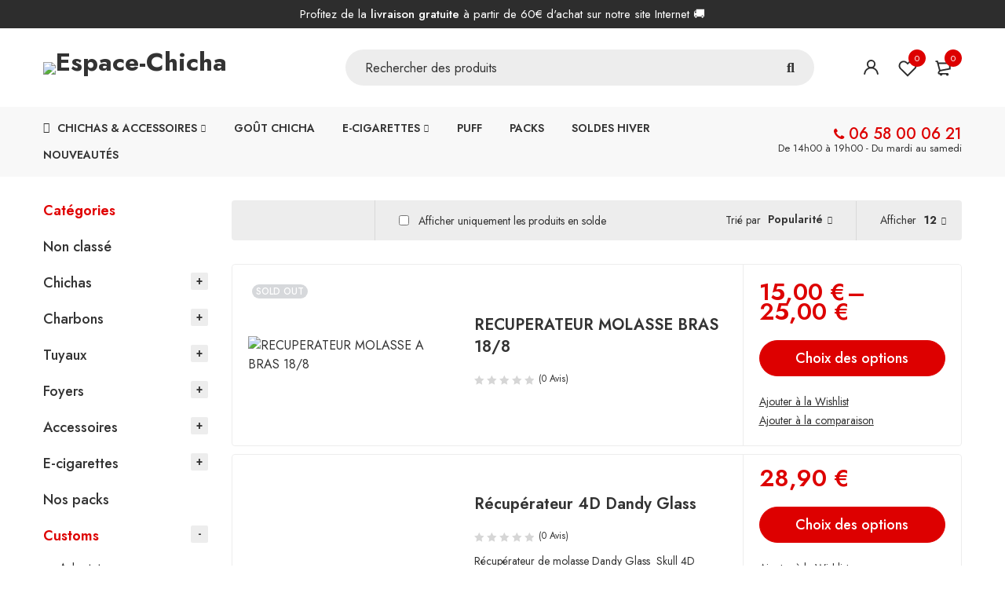

--- FILE ---
content_type: text/html; charset=UTF-8
request_url: https://espace-chicha.fr/categories/customs/recuperateur-molasse/
body_size: 53494
content:
<!DOCTYPE html>
<html lang="fr-FR">
<head>
		<meta charset="UTF-8" />

			<meta name="viewport" content="width=device-width, initial-scale=1.0, maximum-scale=1" />
	
	<link rel="profile" href="//gmpg.org/xfn/11" />
				<link rel="shortcut icon" href="https://espace-chicha.fr/wp-content/uploads/2022/01/favicon.png" />
						<script>document.documentElement.className = document.documentElement.className + ' yes-js js_active js'</script>
				<meta name='robots' content='index, follow, max-image-preview:large, max-snippet:-1, max-video-preview:-1' />

	<!-- This site is optimized with the Yoast SEO plugin v18.6 - https://yoast.com/wordpress/plugins/seo/ -->
	<title>Récupérateur molasse - Espace Chicha</title>
	<link rel="canonical" href="https://espace-chicha.fr/categories/customs/recuperateur-molasse/" />
	<meta property="og:locale" content="fr_FR" />
	<meta property="og:type" content="article" />
	<meta property="og:title" content="Récupérateur molasse - Espace Chicha" />
	<meta property="og:url" content="https://espace-chicha.fr/categories/customs/recuperateur-molasse/" />
	<meta property="og:site_name" content="Espace Chicha" />
	<meta name="twitter:card" content="summary_large_image" />
	<script type="application/ld+json" class="yoast-schema-graph">{"@context":"https://schema.org","@graph":[{"@type":"WebSite","@id":"https://espace-chicha.fr/#website","url":"https://espace-chicha.fr/","name":"Espace Chicha","description":"Acheter chicha, charbon chicha, tuyau, tête et accessoires chicha","potentialAction":[{"@type":"SearchAction","target":{"@type":"EntryPoint","urlTemplate":"https://espace-chicha.fr/?s={search_term_string}"},"query-input":"required name=search_term_string"}],"inLanguage":"fr-FR"},{"@type":"CollectionPage","@id":"https://espace-chicha.fr/categories/customs/recuperateur-molasse/#webpage","url":"https://espace-chicha.fr/categories/customs/recuperateur-molasse/","name":"Récupérateur molasse - Espace Chicha","isPartOf":{"@id":"https://espace-chicha.fr/#website"},"breadcrumb":{"@id":"https://espace-chicha.fr/categories/customs/recuperateur-molasse/#breadcrumb"},"inLanguage":"fr-FR","potentialAction":[{"@type":"ReadAction","target":["https://espace-chicha.fr/categories/customs/recuperateur-molasse/"]}]},{"@type":"BreadcrumbList","@id":"https://espace-chicha.fr/categories/customs/recuperateur-molasse/#breadcrumb","itemListElement":[{"@type":"ListItem","position":1,"name":"Customs","item":"https://espace-chicha.fr/categories/customs/"},{"@type":"ListItem","position":2,"name":"Récupérateur molasse"}]}]}</script>
	<!-- / Yoast SEO plugin. -->


<link rel='dns-prefetch' href='//fonts.googleapis.com' />
<link rel='dns-prefetch' href='//s.w.org' />
<link rel='preconnect' href='https://fonts.gstatic.com' crossorigin />
<link rel="alternate" type="application/rss+xml" title="Espace Chicha &raquo; Flux" href="https://espace-chicha.fr/feed/" />
<link rel="alternate" type="application/rss+xml" title="Espace Chicha &raquo; Flux des commentaires" href="https://espace-chicha.fr/comments/feed/" />
<link rel="alternate" type="application/rss+xml" title="Flux pour Espace Chicha &raquo; Récupérateur molasse Catégorie" href="https://espace-chicha.fr/categories/customs/recuperateur-molasse/feed/" />
<link rel='stylesheet' id='litespeed-cache-dummy-css'  href='https://espace-chicha.fr/wp-content/plugins/litespeed-cache/assets/css/litespeed-dummy.css?ver=5.9.8' type='text/css' media='all' />
<link rel='stylesheet' id='wp-block-library-css'  href='https://espace-chicha.fr/wp-includes/css/dist/block-library/style.min.css?ver=5.9.8' type='text/css' media='all' />
<link rel='stylesheet' id='wc-blocks-vendors-style-css'  href='https://espace-chicha.fr/wp-content/plugins/woocommerce/packages/woocommerce-blocks/build/wc-blocks-vendors-style.css?ver=7.2.2' type='text/css' media='all' />
<link rel='stylesheet' id='wc-blocks-style-css'  href='https://espace-chicha.fr/wp-content/plugins/woocommerce/packages/woocommerce-blocks/build/wc-blocks-style.css?ver=7.2.2' type='text/css' media='all' />
<link rel='stylesheet' id='jquery-selectBox-css'  href='https://espace-chicha.fr/wp-content/plugins/yith-woocommerce-wishlist/assets/css/jquery.selectBox.css?ver=1.2.0' type='text/css' media='all' />
<link rel='stylesheet' id='yith-wcwl-font-awesome-css'  href='https://espace-chicha.fr/wp-content/plugins/yith-woocommerce-wishlist/assets/css/font-awesome.css?ver=4.7.0' type='text/css' media='all' />
<link rel='stylesheet' id='woocommerce_prettyPhoto_css-css'  href='//espace-chicha.fr/wp-content/plugins/woocommerce/assets/css/prettyPhoto.css?ver=3.1.6' type='text/css' media='all' />
<link rel='stylesheet' id='yith-wcwl-main-css'  href='https://espace-chicha.fr/wp-content/plugins/yith-woocommerce-wishlist/assets/css/style.css?ver=3.8.0' type='text/css' media='all' />
<style id='yith-wcwl-main-inline-css' type='text/css'>
.yith-wcwl-share li a{color: #FFFFFF;}.yith-wcwl-share li a:hover{color: #FFFFFF;}.yith-wcwl-share a.facebook{background: #39599E; background-color: #39599E;}.yith-wcwl-share a.facebook:hover{background: #39599E; background-color: #39599E;}.yith-wcwl-share a.twitter{background: #45AFE2; background-color: #45AFE2;}.yith-wcwl-share a.twitter:hover{background: #39599E; background-color: #39599E;}.yith-wcwl-share a.pinterest{background: #AB2E31; background-color: #AB2E31;}.yith-wcwl-share a.pinterest:hover{background: #39599E; background-color: #39599E;}.yith-wcwl-share a.email{background: #FBB102; background-color: #FBB102;}.yith-wcwl-share a.email:hover{background: #39599E; background-color: #39599E;}.yith-wcwl-share a.whatsapp{background: #00A901; background-color: #00A901;}.yith-wcwl-share a.whatsapp:hover{background: #39599E; background-color: #39599E;}
</style>
<style id='global-styles-inline-css' type='text/css'>
body{--wp--preset--color--black: #000000;--wp--preset--color--cyan-bluish-gray: #abb8c3;--wp--preset--color--white: #ffffff;--wp--preset--color--pale-pink: #f78da7;--wp--preset--color--vivid-red: #cf2e2e;--wp--preset--color--luminous-vivid-orange: #ff6900;--wp--preset--color--luminous-vivid-amber: #fcb900;--wp--preset--color--light-green-cyan: #7bdcb5;--wp--preset--color--vivid-green-cyan: #00d084;--wp--preset--color--pale-cyan-blue: #8ed1fc;--wp--preset--color--vivid-cyan-blue: #0693e3;--wp--preset--color--vivid-purple: #9b51e0;--wp--preset--gradient--vivid-cyan-blue-to-vivid-purple: linear-gradient(135deg,rgba(6,147,227,1) 0%,rgb(155,81,224) 100%);--wp--preset--gradient--light-green-cyan-to-vivid-green-cyan: linear-gradient(135deg,rgb(122,220,180) 0%,rgb(0,208,130) 100%);--wp--preset--gradient--luminous-vivid-amber-to-luminous-vivid-orange: linear-gradient(135deg,rgba(252,185,0,1) 0%,rgba(255,105,0,1) 100%);--wp--preset--gradient--luminous-vivid-orange-to-vivid-red: linear-gradient(135deg,rgba(255,105,0,1) 0%,rgb(207,46,46) 100%);--wp--preset--gradient--very-light-gray-to-cyan-bluish-gray: linear-gradient(135deg,rgb(238,238,238) 0%,rgb(169,184,195) 100%);--wp--preset--gradient--cool-to-warm-spectrum: linear-gradient(135deg,rgb(74,234,220) 0%,rgb(151,120,209) 20%,rgb(207,42,186) 40%,rgb(238,44,130) 60%,rgb(251,105,98) 80%,rgb(254,248,76) 100%);--wp--preset--gradient--blush-light-purple: linear-gradient(135deg,rgb(255,206,236) 0%,rgb(152,150,240) 100%);--wp--preset--gradient--blush-bordeaux: linear-gradient(135deg,rgb(254,205,165) 0%,rgb(254,45,45) 50%,rgb(107,0,62) 100%);--wp--preset--gradient--luminous-dusk: linear-gradient(135deg,rgb(255,203,112) 0%,rgb(199,81,192) 50%,rgb(65,88,208) 100%);--wp--preset--gradient--pale-ocean: linear-gradient(135deg,rgb(255,245,203) 0%,rgb(182,227,212) 50%,rgb(51,167,181) 100%);--wp--preset--gradient--electric-grass: linear-gradient(135deg,rgb(202,248,128) 0%,rgb(113,206,126) 100%);--wp--preset--gradient--midnight: linear-gradient(135deg,rgb(2,3,129) 0%,rgb(40,116,252) 100%);--wp--preset--duotone--dark-grayscale: url('#wp-duotone-dark-grayscale');--wp--preset--duotone--grayscale: url('#wp-duotone-grayscale');--wp--preset--duotone--purple-yellow: url('#wp-duotone-purple-yellow');--wp--preset--duotone--blue-red: url('#wp-duotone-blue-red');--wp--preset--duotone--midnight: url('#wp-duotone-midnight');--wp--preset--duotone--magenta-yellow: url('#wp-duotone-magenta-yellow');--wp--preset--duotone--purple-green: url('#wp-duotone-purple-green');--wp--preset--duotone--blue-orange: url('#wp-duotone-blue-orange');--wp--preset--font-size--small: 13px;--wp--preset--font-size--medium: 20px;--wp--preset--font-size--large: 36px;--wp--preset--font-size--x-large: 42px;}.has-black-color{color: var(--wp--preset--color--black) !important;}.has-cyan-bluish-gray-color{color: var(--wp--preset--color--cyan-bluish-gray) !important;}.has-white-color{color: var(--wp--preset--color--white) !important;}.has-pale-pink-color{color: var(--wp--preset--color--pale-pink) !important;}.has-vivid-red-color{color: var(--wp--preset--color--vivid-red) !important;}.has-luminous-vivid-orange-color{color: var(--wp--preset--color--luminous-vivid-orange) !important;}.has-luminous-vivid-amber-color{color: var(--wp--preset--color--luminous-vivid-amber) !important;}.has-light-green-cyan-color{color: var(--wp--preset--color--light-green-cyan) !important;}.has-vivid-green-cyan-color{color: var(--wp--preset--color--vivid-green-cyan) !important;}.has-pale-cyan-blue-color{color: var(--wp--preset--color--pale-cyan-blue) !important;}.has-vivid-cyan-blue-color{color: var(--wp--preset--color--vivid-cyan-blue) !important;}.has-vivid-purple-color{color: var(--wp--preset--color--vivid-purple) !important;}.has-black-background-color{background-color: var(--wp--preset--color--black) !important;}.has-cyan-bluish-gray-background-color{background-color: var(--wp--preset--color--cyan-bluish-gray) !important;}.has-white-background-color{background-color: var(--wp--preset--color--white) !important;}.has-pale-pink-background-color{background-color: var(--wp--preset--color--pale-pink) !important;}.has-vivid-red-background-color{background-color: var(--wp--preset--color--vivid-red) !important;}.has-luminous-vivid-orange-background-color{background-color: var(--wp--preset--color--luminous-vivid-orange) !important;}.has-luminous-vivid-amber-background-color{background-color: var(--wp--preset--color--luminous-vivid-amber) !important;}.has-light-green-cyan-background-color{background-color: var(--wp--preset--color--light-green-cyan) !important;}.has-vivid-green-cyan-background-color{background-color: var(--wp--preset--color--vivid-green-cyan) !important;}.has-pale-cyan-blue-background-color{background-color: var(--wp--preset--color--pale-cyan-blue) !important;}.has-vivid-cyan-blue-background-color{background-color: var(--wp--preset--color--vivid-cyan-blue) !important;}.has-vivid-purple-background-color{background-color: var(--wp--preset--color--vivid-purple) !important;}.has-black-border-color{border-color: var(--wp--preset--color--black) !important;}.has-cyan-bluish-gray-border-color{border-color: var(--wp--preset--color--cyan-bluish-gray) !important;}.has-white-border-color{border-color: var(--wp--preset--color--white) !important;}.has-pale-pink-border-color{border-color: var(--wp--preset--color--pale-pink) !important;}.has-vivid-red-border-color{border-color: var(--wp--preset--color--vivid-red) !important;}.has-luminous-vivid-orange-border-color{border-color: var(--wp--preset--color--luminous-vivid-orange) !important;}.has-luminous-vivid-amber-border-color{border-color: var(--wp--preset--color--luminous-vivid-amber) !important;}.has-light-green-cyan-border-color{border-color: var(--wp--preset--color--light-green-cyan) !important;}.has-vivid-green-cyan-border-color{border-color: var(--wp--preset--color--vivid-green-cyan) !important;}.has-pale-cyan-blue-border-color{border-color: var(--wp--preset--color--pale-cyan-blue) !important;}.has-vivid-cyan-blue-border-color{border-color: var(--wp--preset--color--vivid-cyan-blue) !important;}.has-vivid-purple-border-color{border-color: var(--wp--preset--color--vivid-purple) !important;}.has-vivid-cyan-blue-to-vivid-purple-gradient-background{background: var(--wp--preset--gradient--vivid-cyan-blue-to-vivid-purple) !important;}.has-light-green-cyan-to-vivid-green-cyan-gradient-background{background: var(--wp--preset--gradient--light-green-cyan-to-vivid-green-cyan) !important;}.has-luminous-vivid-amber-to-luminous-vivid-orange-gradient-background{background: var(--wp--preset--gradient--luminous-vivid-amber-to-luminous-vivid-orange) !important;}.has-luminous-vivid-orange-to-vivid-red-gradient-background{background: var(--wp--preset--gradient--luminous-vivid-orange-to-vivid-red) !important;}.has-very-light-gray-to-cyan-bluish-gray-gradient-background{background: var(--wp--preset--gradient--very-light-gray-to-cyan-bluish-gray) !important;}.has-cool-to-warm-spectrum-gradient-background{background: var(--wp--preset--gradient--cool-to-warm-spectrum) !important;}.has-blush-light-purple-gradient-background{background: var(--wp--preset--gradient--blush-light-purple) !important;}.has-blush-bordeaux-gradient-background{background: var(--wp--preset--gradient--blush-bordeaux) !important;}.has-luminous-dusk-gradient-background{background: var(--wp--preset--gradient--luminous-dusk) !important;}.has-pale-ocean-gradient-background{background: var(--wp--preset--gradient--pale-ocean) !important;}.has-electric-grass-gradient-background{background: var(--wp--preset--gradient--electric-grass) !important;}.has-midnight-gradient-background{background: var(--wp--preset--gradient--midnight) !important;}.has-small-font-size{font-size: var(--wp--preset--font-size--small) !important;}.has-medium-font-size{font-size: var(--wp--preset--font-size--medium) !important;}.has-large-font-size{font-size: var(--wp--preset--font-size--large) !important;}.has-x-large-font-size{font-size: var(--wp--preset--font-size--x-large) !important;}
</style>
<style id='extendify-gutenberg-patterns-and-templates-utilities-inline-css' type='text/css'>
.ext-absolute{position:absolute!important}.ext-relative{position:relative!important}.ext-top-base{top:var(--wp--style--block-gap,1.75rem)!important}.ext-top-lg{top:var(--extendify--spacing--large)!important}.ext--top-base{top:calc(var(--wp--style--block-gap, 1.75rem)*-1)!important}.ext--top-lg{top:calc(var(--extendify--spacing--large)*-1)!important}.ext-right-base{right:var(--wp--style--block-gap,1.75rem)!important}.ext-right-lg{right:var(--extendify--spacing--large)!important}.ext--right-base{right:calc(var(--wp--style--block-gap, 1.75rem)*-1)!important}.ext--right-lg{right:calc(var(--extendify--spacing--large)*-1)!important}.ext-bottom-base{bottom:var(--wp--style--block-gap,1.75rem)!important}.ext-bottom-lg{bottom:var(--extendify--spacing--large)!important}.ext--bottom-base{bottom:calc(var(--wp--style--block-gap, 1.75rem)*-1)!important}.ext--bottom-lg{bottom:calc(var(--extendify--spacing--large)*-1)!important}.ext-left-base{left:var(--wp--style--block-gap,1.75rem)!important}.ext-left-lg{left:var(--extendify--spacing--large)!important}.ext--left-base{left:calc(var(--wp--style--block-gap, 1.75rem)*-1)!important}.ext--left-lg{left:calc(var(--extendify--spacing--large)*-1)!important}.ext-order-1{order:1!important}.ext-order-2{order:2!important}.ext-col-auto{grid-column:auto!important}.ext-col-span-1{grid-column:span 1/span 1!important}.ext-col-span-2{grid-column:span 2/span 2!important}.ext-col-span-3{grid-column:span 3/span 3!important}.ext-col-span-4{grid-column:span 4/span 4!important}.ext-col-span-5{grid-column:span 5/span 5!important}.ext-col-span-6{grid-column:span 6/span 6!important}.ext-col-span-7{grid-column:span 7/span 7!important}.ext-col-span-8{grid-column:span 8/span 8!important}.ext-col-span-9{grid-column:span 9/span 9!important}.ext-col-span-10{grid-column:span 10/span 10!important}.ext-col-span-11{grid-column:span 11/span 11!important}.ext-col-span-12{grid-column:span 12/span 12!important}.ext-col-span-full{grid-column:1/-1!important}.ext-col-start-1{grid-column-start:1!important}.ext-col-start-2{grid-column-start:2!important}.ext-col-start-3{grid-column-start:3!important}.ext-col-start-4{grid-column-start:4!important}.ext-col-start-5{grid-column-start:5!important}.ext-col-start-6{grid-column-start:6!important}.ext-col-start-7{grid-column-start:7!important}.ext-col-start-8{grid-column-start:8!important}.ext-col-start-9{grid-column-start:9!important}.ext-col-start-10{grid-column-start:10!important}.ext-col-start-11{grid-column-start:11!important}.ext-col-start-12{grid-column-start:12!important}.ext-col-start-13{grid-column-start:13!important}.ext-col-start-auto{grid-column-start:auto!important}.ext-col-end-1{grid-column-end:1!important}.ext-col-end-2{grid-column-end:2!important}.ext-col-end-3{grid-column-end:3!important}.ext-col-end-4{grid-column-end:4!important}.ext-col-end-5{grid-column-end:5!important}.ext-col-end-6{grid-column-end:6!important}.ext-col-end-7{grid-column-end:7!important}.ext-col-end-8{grid-column-end:8!important}.ext-col-end-9{grid-column-end:9!important}.ext-col-end-10{grid-column-end:10!important}.ext-col-end-11{grid-column-end:11!important}.ext-col-end-12{grid-column-end:12!important}.ext-col-end-13{grid-column-end:13!important}.ext-col-end-auto{grid-column-end:auto!important}.ext-row-auto{grid-row:auto!important}.ext-row-span-1{grid-row:span 1/span 1!important}.ext-row-span-2{grid-row:span 2/span 2!important}.ext-row-span-3{grid-row:span 3/span 3!important}.ext-row-span-4{grid-row:span 4/span 4!important}.ext-row-span-5{grid-row:span 5/span 5!important}.ext-row-span-6{grid-row:span 6/span 6!important}.ext-row-span-full{grid-row:1/-1!important}.ext-row-start-1{grid-row-start:1!important}.ext-row-start-2{grid-row-start:2!important}.ext-row-start-3{grid-row-start:3!important}.ext-row-start-4{grid-row-start:4!important}.ext-row-start-5{grid-row-start:5!important}.ext-row-start-6{grid-row-start:6!important}.ext-row-start-7{grid-row-start:7!important}.ext-row-start-auto{grid-row-start:auto!important}.ext-row-end-1{grid-row-end:1!important}.ext-row-end-2{grid-row-end:2!important}.ext-row-end-3{grid-row-end:3!important}.ext-row-end-4{grid-row-end:4!important}.ext-row-end-5{grid-row-end:5!important}.ext-row-end-6{grid-row-end:6!important}.ext-row-end-7{grid-row-end:7!important}.ext-row-end-auto{grid-row-end:auto!important}.ext-m-0:not([style*=margin]){margin:0!important}.ext-m-auto:not([style*=margin]){margin:auto!important}.ext-m-base:not([style*=margin]){margin:var(--wp--style--block-gap,1.75rem)!important}.ext-m-lg:not([style*=margin]){margin:var(--extendify--spacing--large)!important}.ext--m-base:not([style*=margin]){margin:calc(var(--wp--style--block-gap, 1.75rem)*-1)!important}.ext--m-lg:not([style*=margin]){margin:calc(var(--extendify--spacing--large)*-1)!important}.ext-mx-0:not([style*=margin]){margin-left:0!important;margin-right:0!important}.ext-mx-auto:not([style*=margin]){margin-left:auto!important;margin-right:auto!important}.ext-mx-base:not([style*=margin]){margin-left:var(--wp--style--block-gap,1.75rem)!important;margin-right:var(--wp--style--block-gap,1.75rem)!important}.ext-mx-lg:not([style*=margin]){margin-left:var(--extendify--spacing--large)!important;margin-right:var(--extendify--spacing--large)!important}.ext--mx-base:not([style*=margin]){margin-left:calc(var(--wp--style--block-gap, 1.75rem)*-1)!important;margin-right:calc(var(--wp--style--block-gap, 1.75rem)*-1)!important}.ext--mx-lg:not([style*=margin]){margin-left:calc(var(--extendify--spacing--large)*-1)!important;margin-right:calc(var(--extendify--spacing--large)*-1)!important}.ext-my-0:not([style*=margin]){margin-bottom:0!important;margin-top:0!important}.ext-my-auto:not([style*=margin]){margin-bottom:auto!important;margin-top:auto!important}.ext-my-base:not([style*=margin]){margin-bottom:var(--wp--style--block-gap,1.75rem)!important;margin-top:var(--wp--style--block-gap,1.75rem)!important}.ext-my-lg:not([style*=margin]){margin-bottom:var(--extendify--spacing--large)!important;margin-top:var(--extendify--spacing--large)!important}.ext--my-base:not([style*=margin]){margin-bottom:calc(var(--wp--style--block-gap, 1.75rem)*-1)!important;margin-top:calc(var(--wp--style--block-gap, 1.75rem)*-1)!important}.ext--my-lg:not([style*=margin]){margin-bottom:calc(var(--extendify--spacing--large)*-1)!important;margin-top:calc(var(--extendify--spacing--large)*-1)!important}.ext-mt-0:not([style*=margin]){margin-top:0!important}.ext-mt-auto:not([style*=margin]){margin-top:auto!important}.ext-mt-base:not([style*=margin]){margin-top:var(--wp--style--block-gap,1.75rem)!important}.ext-mt-lg:not([style*=margin]){margin-top:var(--extendify--spacing--large)!important}.ext--mt-base:not([style*=margin]){margin-top:calc(var(--wp--style--block-gap, 1.75rem)*-1)!important}.ext--mt-lg:not([style*=margin]){margin-top:calc(var(--extendify--spacing--large)*-1)!important}.ext-mr-0:not([style*=margin]){margin-right:0!important}.ext-mr-auto:not([style*=margin]){margin-right:auto!important}.ext-mr-base:not([style*=margin]){margin-right:var(--wp--style--block-gap,1.75rem)!important}.ext-mr-lg:not([style*=margin]){margin-right:var(--extendify--spacing--large)!important}.ext--mr-base:not([style*=margin]){margin-right:calc(var(--wp--style--block-gap, 1.75rem)*-1)!important}.ext--mr-lg:not([style*=margin]){margin-right:calc(var(--extendify--spacing--large)*-1)!important}.ext-mb-0:not([style*=margin]){margin-bottom:0!important}.ext-mb-auto:not([style*=margin]){margin-bottom:auto!important}.ext-mb-base:not([style*=margin]){margin-bottom:var(--wp--style--block-gap,1.75rem)!important}.ext-mb-lg:not([style*=margin]){margin-bottom:var(--extendify--spacing--large)!important}.ext--mb-base:not([style*=margin]){margin-bottom:calc(var(--wp--style--block-gap, 1.75rem)*-1)!important}.ext--mb-lg:not([style*=margin]){margin-bottom:calc(var(--extendify--spacing--large)*-1)!important}.ext-ml-0:not([style*=margin]){margin-left:0!important}.ext-ml-auto:not([style*=margin]){margin-left:auto!important}.ext-ml-base:not([style*=margin]){margin-left:var(--wp--style--block-gap,1.75rem)!important}.ext-ml-lg:not([style*=margin]){margin-left:var(--extendify--spacing--large)!important}.ext--ml-base:not([style*=margin]){margin-left:calc(var(--wp--style--block-gap, 1.75rem)*-1)!important}.ext--ml-lg:not([style*=margin]){margin-left:calc(var(--extendify--spacing--large)*-1)!important}.ext-block{display:block!important}.ext-inline-block{display:inline-block!important}.ext-inline{display:inline!important}.ext-flex{display:flex!important}.ext-inline-flex{display:inline-flex!important}.ext-grid{display:grid!important}.ext-inline-grid{display:inline-grid!important}.ext-hidden{display:none!important}.ext-w-auto{width:auto!important}.ext-w-full{width:100%!important}.ext-max-w-full{max-width:100%!important}.ext-flex-1{flex:1 1 0%!important}.ext-flex-auto{flex:1 1 auto!important}.ext-flex-initial{flex:0 1 auto!important}.ext-flex-none{flex:none!important}.ext-flex-shrink-0{flex-shrink:0!important}.ext-flex-shrink{flex-shrink:1!important}.ext-flex-grow-0{flex-grow:0!important}.ext-flex-grow{flex-grow:1!important}.ext-list-none{list-style-type:none!important}.ext-grid-cols-1{grid-template-columns:repeat(1,minmax(0,1fr))!important}.ext-grid-cols-2{grid-template-columns:repeat(2,minmax(0,1fr))!important}.ext-grid-cols-3{grid-template-columns:repeat(3,minmax(0,1fr))!important}.ext-grid-cols-4{grid-template-columns:repeat(4,minmax(0,1fr))!important}.ext-grid-cols-5{grid-template-columns:repeat(5,minmax(0,1fr))!important}.ext-grid-cols-6{grid-template-columns:repeat(6,minmax(0,1fr))!important}.ext-grid-cols-7{grid-template-columns:repeat(7,minmax(0,1fr))!important}.ext-grid-cols-8{grid-template-columns:repeat(8,minmax(0,1fr))!important}.ext-grid-cols-9{grid-template-columns:repeat(9,minmax(0,1fr))!important}.ext-grid-cols-10{grid-template-columns:repeat(10,minmax(0,1fr))!important}.ext-grid-cols-11{grid-template-columns:repeat(11,minmax(0,1fr))!important}.ext-grid-cols-12{grid-template-columns:repeat(12,minmax(0,1fr))!important}.ext-grid-cols-none{grid-template-columns:none!important}.ext-grid-rows-1{grid-template-rows:repeat(1,minmax(0,1fr))!important}.ext-grid-rows-2{grid-template-rows:repeat(2,minmax(0,1fr))!important}.ext-grid-rows-3{grid-template-rows:repeat(3,minmax(0,1fr))!important}.ext-grid-rows-4{grid-template-rows:repeat(4,minmax(0,1fr))!important}.ext-grid-rows-5{grid-template-rows:repeat(5,minmax(0,1fr))!important}.ext-grid-rows-6{grid-template-rows:repeat(6,minmax(0,1fr))!important}.ext-grid-rows-none{grid-template-rows:none!important}.ext-flex-row{flex-direction:row!important}.ext-flex-row-reverse{flex-direction:row-reverse!important}.ext-flex-col{flex-direction:column!important}.ext-flex-col-reverse{flex-direction:column-reverse!important}.ext-flex-wrap{flex-wrap:wrap!important}.ext-flex-wrap-reverse{flex-wrap:wrap-reverse!important}.ext-flex-nowrap{flex-wrap:nowrap!important}.ext-items-start{align-items:flex-start!important}.ext-items-end{align-items:flex-end!important}.ext-items-center{align-items:center!important}.ext-items-baseline{align-items:baseline!important}.ext-items-stretch{align-items:stretch!important}.ext-justify-start{justify-content:flex-start!important}.ext-justify-end{justify-content:flex-end!important}.ext-justify-center{justify-content:center!important}.ext-justify-between{justify-content:space-between!important}.ext-justify-around{justify-content:space-around!important}.ext-justify-evenly{justify-content:space-evenly!important}.ext-justify-items-start{justify-items:start!important}.ext-justify-items-end{justify-items:end!important}.ext-justify-items-center{justify-items:center!important}.ext-justify-items-stretch{justify-items:stretch!important}.ext-gap-0{gap:0!important}.ext-gap-base{gap:var(--wp--style--block-gap,1.75rem)!important}.ext-gap-lg{gap:var(--extendify--spacing--large)!important}.ext-gap-x-0{-moz-column-gap:0!important;column-gap:0!important}.ext-gap-x-base{-moz-column-gap:var(--wp--style--block-gap,1.75rem)!important;column-gap:var(--wp--style--block-gap,1.75rem)!important}.ext-gap-x-lg{-moz-column-gap:var(--extendify--spacing--large)!important;column-gap:var(--extendify--spacing--large)!important}.ext-gap-y-0{row-gap:0!important}.ext-gap-y-base{row-gap:var(--wp--style--block-gap,1.75rem)!important}.ext-gap-y-lg{row-gap:var(--extendify--spacing--large)!important}.ext-justify-self-auto{justify-self:auto!important}.ext-justify-self-start{justify-self:start!important}.ext-justify-self-end{justify-self:end!important}.ext-justify-self-center{justify-self:center!important}.ext-justify-self-stretch{justify-self:stretch!important}.ext-rounded-none{border-radius:0!important}.ext-rounded-full{border-radius:9999px!important}.ext-rounded-t-none{border-top-left-radius:0!important;border-top-right-radius:0!important}.ext-rounded-t-full{border-top-left-radius:9999px!important;border-top-right-radius:9999px!important}.ext-rounded-r-none{border-bottom-right-radius:0!important;border-top-right-radius:0!important}.ext-rounded-r-full{border-bottom-right-radius:9999px!important;border-top-right-radius:9999px!important}.ext-rounded-b-none{border-bottom-left-radius:0!important;border-bottom-right-radius:0!important}.ext-rounded-b-full{border-bottom-left-radius:9999px!important;border-bottom-right-radius:9999px!important}.ext-rounded-l-none{border-bottom-left-radius:0!important;border-top-left-radius:0!important}.ext-rounded-l-full{border-bottom-left-radius:9999px!important;border-top-left-radius:9999px!important}.ext-rounded-tl-none{border-top-left-radius:0!important}.ext-rounded-tl-full{border-top-left-radius:9999px!important}.ext-rounded-tr-none{border-top-right-radius:0!important}.ext-rounded-tr-full{border-top-right-radius:9999px!important}.ext-rounded-br-none{border-bottom-right-radius:0!important}.ext-rounded-br-full{border-bottom-right-radius:9999px!important}.ext-rounded-bl-none{border-bottom-left-radius:0!important}.ext-rounded-bl-full{border-bottom-left-radius:9999px!important}.ext-border-0{border-width:0!important}.ext-border-t-0{border-top-width:0!important}.ext-border-r-0{border-right-width:0!important}.ext-border-b-0{border-bottom-width:0!important}.ext-border-l-0{border-left-width:0!important}.ext-p-0:not([style*=padding]){padding:0!important}.ext-p-base:not([style*=padding]){padding:var(--wp--style--block-gap,1.75rem)!important}.ext-p-lg:not([style*=padding]){padding:var(--extendify--spacing--large)!important}.ext-px-0:not([style*=padding]){padding-left:0!important;padding-right:0!important}.ext-px-base:not([style*=padding]){padding-left:var(--wp--style--block-gap,1.75rem)!important;padding-right:var(--wp--style--block-gap,1.75rem)!important}.ext-px-lg:not([style*=padding]){padding-left:var(--extendify--spacing--large)!important;padding-right:var(--extendify--spacing--large)!important}.ext-py-0:not([style*=padding]){padding-bottom:0!important;padding-top:0!important}.ext-py-base:not([style*=padding]){padding-bottom:var(--wp--style--block-gap,1.75rem)!important;padding-top:var(--wp--style--block-gap,1.75rem)!important}.ext-py-lg:not([style*=padding]){padding-bottom:var(--extendify--spacing--large)!important;padding-top:var(--extendify--spacing--large)!important}.ext-pt-0:not([style*=padding]){padding-top:0!important}.ext-pt-base:not([style*=padding]){padding-top:var(--wp--style--block-gap,1.75rem)!important}.ext-pt-lg:not([style*=padding]){padding-top:var(--extendify--spacing--large)!important}.ext-pr-0:not([style*=padding]){padding-right:0!important}.ext-pr-base:not([style*=padding]){padding-right:var(--wp--style--block-gap,1.75rem)!important}.ext-pr-lg:not([style*=padding]){padding-right:var(--extendify--spacing--large)!important}.ext-pb-0:not([style*=padding]){padding-bottom:0!important}.ext-pb-base:not([style*=padding]){padding-bottom:var(--wp--style--block-gap,1.75rem)!important}.ext-pb-lg:not([style*=padding]){padding-bottom:var(--extendify--spacing--large)!important}.ext-pl-0:not([style*=padding]){padding-left:0!important}.ext-pl-base:not([style*=padding]){padding-left:var(--wp--style--block-gap,1.75rem)!important}.ext-pl-lg:not([style*=padding]){padding-left:var(--extendify--spacing--large)!important}.ext-text-left{text-align:left!important}.ext-text-center{text-align:center!important}.ext-text-right{text-align:right!important}.ext-leading-none{line-height:1!important}.ext-leading-tight{line-height:1.25!important}.ext-leading-snug{line-height:1.375!important}.ext-leading-normal{line-height:1.5!important}.ext-leading-relaxed{line-height:1.625!important}.ext-leading-loose{line-height:2!important}.clip-path--rhombus img{-webkit-clip-path:polygon(15% 6%,80% 29%,84% 93%,23% 69%);clip-path:polygon(15% 6%,80% 29%,84% 93%,23% 69%)}.clip-path--diamond img{-webkit-clip-path:polygon(5% 29%,60% 2%,91% 64%,36% 89%);clip-path:polygon(5% 29%,60% 2%,91% 64%,36% 89%)}.clip-path--rhombus-alt img{-webkit-clip-path:polygon(14% 9%,85% 24%,91% 89%,19% 76%);clip-path:polygon(14% 9%,85% 24%,91% 89%,19% 76%)}.wp-block-columns[class*=fullwidth-cols]{margin-bottom:unset}.wp-block-column.editor\:pointer-events-none{margin-bottom:0!important;margin-top:0!important}.is-root-container.block-editor-block-list__layout>[data-align=full]:not(:first-of-type)>.wp-block-column.editor\:pointer-events-none,.is-root-container.block-editor-block-list__layout>[data-align=wide]>.wp-block-column.editor\:pointer-events-none{margin-top:calc(var(--wp--style--block-gap, 28px)*-1)!important}.ext .wp-block-columns .wp-block-column[style*=padding]{padding-left:0!important;padding-right:0!important}.ext .wp-block-columns+.wp-block-columns:not([class*=mt-]):not([class*=my-]):not([style*=margin]){margin-top:0!important}[class*=fullwidth-cols] .wp-block-column:first-child,[class*=fullwidth-cols] .wp-block-group:first-child{margin-top:0}[class*=fullwidth-cols] .wp-block-column:last-child,[class*=fullwidth-cols] .wp-block-group:last-child{margin-bottom:0}[class*=fullwidth-cols] .wp-block-column:first-child>*,[class*=fullwidth-cols] .wp-block-column>:first-child{margin-top:0}.ext .is-not-stacked-on-mobile .wp-block-column,[class*=fullwidth-cols] .wp-block-column>:last-child{margin-bottom:0}.wp-block-columns[class*=fullwidth-cols]:not(.is-not-stacked-on-mobile)>.wp-block-column:not(:last-child){margin-bottom:var(--wp--style--block-gap,1.75rem)}@media (min-width:782px){.wp-block-columns[class*=fullwidth-cols]:not(.is-not-stacked-on-mobile)>.wp-block-column:not(:last-child){margin-bottom:0}}.wp-block-columns[class*=fullwidth-cols].is-not-stacked-on-mobile>.wp-block-column{margin-bottom:0!important}@media (min-width:600px) and (max-width:781px){.wp-block-columns[class*=fullwidth-cols]:not(.is-not-stacked-on-mobile)>.wp-block-column:nth-child(2n){margin-left:var(--wp--style--block-gap,2em)}}@media (max-width:781px){.tablet\:fullwidth-cols.wp-block-columns:not(.is-not-stacked-on-mobile){flex-wrap:wrap}.tablet\:fullwidth-cols.wp-block-columns:not(.is-not-stacked-on-mobile)>.wp-block-column,.tablet\:fullwidth-cols.wp-block-columns:not(.is-not-stacked-on-mobile)>.wp-block-column:not([style*=margin]){margin-left:0!important}.tablet\:fullwidth-cols.wp-block-columns:not(.is-not-stacked-on-mobile)>.wp-block-column{flex-basis:100%!important}}@media (max-width:1079px){.desktop\:fullwidth-cols.wp-block-columns:not(.is-not-stacked-on-mobile){flex-wrap:wrap}.desktop\:fullwidth-cols.wp-block-columns:not(.is-not-stacked-on-mobile)>.wp-block-column,.desktop\:fullwidth-cols.wp-block-columns:not(.is-not-stacked-on-mobile)>.wp-block-column:not([style*=margin]){margin-left:0!important}.desktop\:fullwidth-cols.wp-block-columns:not(.is-not-stacked-on-mobile)>.wp-block-column{flex-basis:100%!important}.desktop\:fullwidth-cols.wp-block-columns:not(.is-not-stacked-on-mobile)>.wp-block-column:not(:last-child){margin-bottom:var(--wp--style--block-gap,1.75rem)!important}}.direction-rtl{direction:rtl}.direction-ltr{direction:ltr}.is-style-inline-list{padding-left:0!important}.is-style-inline-list li{list-style-type:none!important}@media (min-width:782px){.is-style-inline-list li{display:inline!important;margin-right:var(--wp--style--block-gap,1.75rem)!important}}@media (min-width:782px){.is-style-inline-list li:first-child{margin-left:0!important}}@media (min-width:782px){.is-style-inline-list li:last-child{margin-right:0!important}}.bring-to-front{position:relative;z-index:10}.text-stroke{-webkit-text-stroke-color:var(--wp--preset--color--background)}.text-stroke,.text-stroke--primary{-webkit-text-stroke-width:var(
        --wp--custom--typography--text-stroke-width,2px
    )}.text-stroke--primary{-webkit-text-stroke-color:var(--wp--preset--color--primary)}.text-stroke--secondary{-webkit-text-stroke-width:var(
        --wp--custom--typography--text-stroke-width,2px
    );-webkit-text-stroke-color:var(--wp--preset--color--secondary)}.editor\:no-caption .block-editor-rich-text__editable{display:none!important}.editor\:no-inserter .wp-block-column:not(.is-selected)>.block-list-appender,.editor\:no-inserter .wp-block-cover__inner-container>.block-list-appender,.editor\:no-inserter .wp-block-group__inner-container>.block-list-appender,.editor\:no-inserter>.block-list-appender{display:none}.editor\:no-resize .components-resizable-box__handle,.editor\:no-resize .components-resizable-box__handle:after,.editor\:no-resize .components-resizable-box__side-handle:before{display:none;pointer-events:none}.editor\:no-resize .components-resizable-box__container{display:block}.editor\:pointer-events-none{pointer-events:none}.is-style-angled{justify-content:flex-end}.ext .is-style-angled>[class*=_inner-container],.is-style-angled{align-items:center}.is-style-angled .wp-block-cover__image-background,.is-style-angled .wp-block-cover__video-background{-webkit-clip-path:polygon(0 0,30% 0,50% 100%,0 100%);clip-path:polygon(0 0,30% 0,50% 100%,0 100%);z-index:1}@media (min-width:782px){.is-style-angled .wp-block-cover__image-background,.is-style-angled .wp-block-cover__video-background{-webkit-clip-path:polygon(0 0,55% 0,65% 100%,0 100%);clip-path:polygon(0 0,55% 0,65% 100%,0 100%)}}.has-foreground-color{color:var(--wp--preset--color--foreground,#000)!important}.has-foreground-background-color{background-color:var(--wp--preset--color--foreground,#000)!important}.has-background-color{color:var(--wp--preset--color--background,#fff)!important}.has-background-background-color{background-color:var(--wp--preset--color--background,#fff)!important}.has-primary-color{color:var(--wp--preset--color--primary,#4b5563)!important}.has-primary-background-color{background-color:var(--wp--preset--color--primary,#4b5563)!important}.has-secondary-color{color:var(--wp--preset--color--secondary,#9ca3af)!important}.has-secondary-background-color{background-color:var(--wp--preset--color--secondary,#9ca3af)!important}.ext.has-text-color h1,.ext.has-text-color h2,.ext.has-text-color h3,.ext.has-text-color h4,.ext.has-text-color h5,.ext.has-text-color h6,.ext.has-text-color p{color:currentColor}.has-white-color{color:var(--wp--preset--color--white,#fff)!important}.has-black-color{color:var(--wp--preset--color--black,#000)!important}.has-ext-foreground-background-color{background-color:var(
        --wp--preset--color--foreground,var(--wp--preset--color--black,#000)
    )!important}.has-ext-primary-background-color{background-color:var(
        --wp--preset--color--primary,var(--wp--preset--color--cyan-bluish-gray,#000)
    )!important}.wp-block-button__link.has-black-background-color{border-color:var(--wp--preset--color--black,#000)}.wp-block-button__link.has-white-background-color{border-color:var(--wp--preset--color--white,#fff)}.has-ext-small-font-size{font-size:var(--wp--preset--font-size--ext-small)!important}.has-ext-medium-font-size{font-size:var(--wp--preset--font-size--ext-medium)!important}.has-ext-large-font-size{font-size:var(--wp--preset--font-size--ext-large)!important;line-height:1.2}.has-ext-x-large-font-size{font-size:var(--wp--preset--font-size--ext-x-large)!important;line-height:1}.has-ext-xx-large-font-size{font-size:var(--wp--preset--font-size--ext-xx-large)!important;line-height:1}.has-ext-x-large-font-size:not([style*=line-height]),.has-ext-xx-large-font-size:not([style*=line-height]){line-height:1.1}.ext .wp-block-group>*{margin-bottom:0;margin-top:0}.ext .wp-block-group>*+*{margin-bottom:0}.ext .wp-block-group>*+*,.ext h2{margin-top:var(--wp--style--block-gap,1.75rem)}.ext h2{margin-bottom:var(--wp--style--block-gap,1.75rem)}.has-ext-x-large-font-size+h3,.has-ext-x-large-font-size+p{margin-top:.5rem}.ext .wp-block-buttons>.wp-block-button.wp-block-button__width-25{min-width:12rem;width:calc(25% - var(--wp--style--block-gap, .5em)*.75)}.ext .ext-grid>[class*=_inner-container]{display:grid}.ext>[class*=_inner-container]>.ext-grid:not([class*=columns]),.ext>[class*=_inner-container]>.wp-block>.ext-grid:not([class*=columns]){display:initial!important}.ext .ext-grid-cols-1>[class*=_inner-container]{grid-template-columns:repeat(1,minmax(0,1fr))!important}.ext .ext-grid-cols-2>[class*=_inner-container]{grid-template-columns:repeat(2,minmax(0,1fr))!important}.ext .ext-grid-cols-3>[class*=_inner-container]{grid-template-columns:repeat(3,minmax(0,1fr))!important}.ext .ext-grid-cols-4>[class*=_inner-container]{grid-template-columns:repeat(4,minmax(0,1fr))!important}.ext .ext-grid-cols-5>[class*=_inner-container]{grid-template-columns:repeat(5,minmax(0,1fr))!important}.ext .ext-grid-cols-6>[class*=_inner-container]{grid-template-columns:repeat(6,minmax(0,1fr))!important}.ext .ext-grid-cols-7>[class*=_inner-container]{grid-template-columns:repeat(7,minmax(0,1fr))!important}.ext .ext-grid-cols-8>[class*=_inner-container]{grid-template-columns:repeat(8,minmax(0,1fr))!important}.ext .ext-grid-cols-9>[class*=_inner-container]{grid-template-columns:repeat(9,minmax(0,1fr))!important}.ext .ext-grid-cols-10>[class*=_inner-container]{grid-template-columns:repeat(10,minmax(0,1fr))!important}.ext .ext-grid-cols-11>[class*=_inner-container]{grid-template-columns:repeat(11,minmax(0,1fr))!important}.ext .ext-grid-cols-12>[class*=_inner-container]{grid-template-columns:repeat(12,minmax(0,1fr))!important}.ext .ext-grid-cols-13>[class*=_inner-container]{grid-template-columns:repeat(13,minmax(0,1fr))!important}.ext .ext-grid-cols-none>[class*=_inner-container]{grid-template-columns:none!important}.ext .ext-grid-rows-1>[class*=_inner-container]{grid-template-rows:repeat(1,minmax(0,1fr))!important}.ext .ext-grid-rows-2>[class*=_inner-container]{grid-template-rows:repeat(2,minmax(0,1fr))!important}.ext .ext-grid-rows-3>[class*=_inner-container]{grid-template-rows:repeat(3,minmax(0,1fr))!important}.ext .ext-grid-rows-4>[class*=_inner-container]{grid-template-rows:repeat(4,minmax(0,1fr))!important}.ext .ext-grid-rows-5>[class*=_inner-container]{grid-template-rows:repeat(5,minmax(0,1fr))!important}.ext .ext-grid-rows-6>[class*=_inner-container]{grid-template-rows:repeat(6,minmax(0,1fr))!important}.ext .ext-grid-rows-none>[class*=_inner-container]{grid-template-rows:none!important}.ext .ext-items-start>[class*=_inner-container]{align-items:flex-start!important}.ext .ext-items-end>[class*=_inner-container]{align-items:flex-end!important}.ext .ext-items-center>[class*=_inner-container]{align-items:center!important}.ext .ext-items-baseline>[class*=_inner-container]{align-items:baseline!important}.ext .ext-items-stretch>[class*=_inner-container]{align-items:stretch!important}.ext.wp-block-group>:last-child{margin-bottom:0}.ext .wp-block-group__inner-container{padding:0!important}.ext.has-background{padding-left:var(--wp--style--block-gap,1.75rem);padding-right:var(--wp--style--block-gap,1.75rem)}.ext [class*=inner-container]>.alignwide [class*=inner-container],.ext [class*=inner-container]>[data-align=wide] [class*=inner-container]{max-width:var(--responsive--alignwide-width,120rem)}.ext [class*=inner-container]>.alignwide [class*=inner-container]>*,.ext [class*=inner-container]>[data-align=wide] [class*=inner-container]>*{max-width:100%!important}.ext .wp-block-image{position:relative;text-align:center}.ext .wp-block-image img{display:inline-block;vertical-align:middle}body{--extendify--spacing--large:var(
        --wp--custom--spacing--large,clamp(2em,8vw,8em)
    );--wp--preset--font-size--ext-small:1rem;--wp--preset--font-size--ext-medium:1.125rem;--wp--preset--font-size--ext-large:clamp(1.65rem,3.5vw,2.15rem);--wp--preset--font-size--ext-x-large:clamp(3rem,6vw,4.75rem);--wp--preset--font-size--ext-xx-large:clamp(3.25rem,7.5vw,5.75rem);--wp--preset--color--black:#000;--wp--preset--color--white:#fff}.ext *{box-sizing:border-box}.block-editor-block-preview__content-iframe .ext [data-type="core/spacer"] .components-resizable-box__container{background:transparent!important}.block-editor-block-preview__content-iframe .ext [data-type="core/spacer"] .block-library-spacer__resize-container:before{display:none!important}.ext .wp-block-group__inner-container figure.wp-block-gallery.alignfull{margin-bottom:unset;margin-top:unset}.ext .alignwide{margin-left:auto!important;margin-right:auto!important}.is-root-container.block-editor-block-list__layout>[data-align=full]:not(:first-of-type)>.ext-my-0,.is-root-container.block-editor-block-list__layout>[data-align=wide]>.ext-my-0:not([style*=margin]){margin-top:calc(var(--wp--style--block-gap, 28px)*-1)!important}.block-editor-block-preview__content-iframe .preview\:min-h-50{min-height:50vw!important}.block-editor-block-preview__content-iframe .preview\:min-h-60{min-height:60vw!important}.block-editor-block-preview__content-iframe .preview\:min-h-70{min-height:70vw!important}.block-editor-block-preview__content-iframe .preview\:min-h-80{min-height:80vw!important}.block-editor-block-preview__content-iframe .preview\:min-h-100{min-height:100vw!important}.ext-mr-0.alignfull:not([style*=margin]):not([style*=margin]){margin-right:0!important}.ext-ml-0:not([style*=margin]):not([style*=margin]){margin-left:0!important}.is-root-container .wp-block[data-align=full]>.ext-mx-0:not([style*=margin]):not([style*=margin]){margin-left:calc(var(--wp--custom--spacing--outer, 0)*1)!important;margin-right:calc(var(--wp--custom--spacing--outer, 0)*1)!important;overflow:hidden;width:unset}@media (min-width:782px){.tablet\:ext-absolute{position:absolute!important}.tablet\:ext-relative{position:relative!important}.tablet\:ext-top-base{top:var(--wp--style--block-gap,1.75rem)!important}.tablet\:ext-top-lg{top:var(--extendify--spacing--large)!important}.tablet\:ext--top-base{top:calc(var(--wp--style--block-gap, 1.75rem)*-1)!important}.tablet\:ext--top-lg{top:calc(var(--extendify--spacing--large)*-1)!important}.tablet\:ext-right-base{right:var(--wp--style--block-gap,1.75rem)!important}.tablet\:ext-right-lg{right:var(--extendify--spacing--large)!important}.tablet\:ext--right-base{right:calc(var(--wp--style--block-gap, 1.75rem)*-1)!important}.tablet\:ext--right-lg{right:calc(var(--extendify--spacing--large)*-1)!important}.tablet\:ext-bottom-base{bottom:var(--wp--style--block-gap,1.75rem)!important}.tablet\:ext-bottom-lg{bottom:var(--extendify--spacing--large)!important}.tablet\:ext--bottom-base{bottom:calc(var(--wp--style--block-gap, 1.75rem)*-1)!important}.tablet\:ext--bottom-lg{bottom:calc(var(--extendify--spacing--large)*-1)!important}.tablet\:ext-left-base{left:var(--wp--style--block-gap,1.75rem)!important}.tablet\:ext-left-lg{left:var(--extendify--spacing--large)!important}.tablet\:ext--left-base{left:calc(var(--wp--style--block-gap, 1.75rem)*-1)!important}.tablet\:ext--left-lg{left:calc(var(--extendify--spacing--large)*-1)!important}.tablet\:ext-order-1{order:1!important}.tablet\:ext-order-2{order:2!important}.tablet\:ext-m-0:not([style*=margin]){margin:0!important}.tablet\:ext-m-auto:not([style*=margin]){margin:auto!important}.tablet\:ext-m-base:not([style*=margin]){margin:var(--wp--style--block-gap,1.75rem)!important}.tablet\:ext-m-lg:not([style*=margin]){margin:var(--extendify--spacing--large)!important}.tablet\:ext--m-base:not([style*=margin]){margin:calc(var(--wp--style--block-gap, 1.75rem)*-1)!important}.tablet\:ext--m-lg:not([style*=margin]){margin:calc(var(--extendify--spacing--large)*-1)!important}.tablet\:ext-mx-0:not([style*=margin]){margin-left:0!important;margin-right:0!important}.tablet\:ext-mx-auto:not([style*=margin]){margin-left:auto!important;margin-right:auto!important}.tablet\:ext-mx-base:not([style*=margin]){margin-left:var(--wp--style--block-gap,1.75rem)!important;margin-right:var(--wp--style--block-gap,1.75rem)!important}.tablet\:ext-mx-lg:not([style*=margin]){margin-left:var(--extendify--spacing--large)!important;margin-right:var(--extendify--spacing--large)!important}.tablet\:ext--mx-base:not([style*=margin]){margin-left:calc(var(--wp--style--block-gap, 1.75rem)*-1)!important;margin-right:calc(var(--wp--style--block-gap, 1.75rem)*-1)!important}.tablet\:ext--mx-lg:not([style*=margin]){margin-left:calc(var(--extendify--spacing--large)*-1)!important;margin-right:calc(var(--extendify--spacing--large)*-1)!important}.tablet\:ext-my-0:not([style*=margin]){margin-bottom:0!important;margin-top:0!important}.tablet\:ext-my-auto:not([style*=margin]){margin-bottom:auto!important;margin-top:auto!important}.tablet\:ext-my-base:not([style*=margin]){margin-bottom:var(--wp--style--block-gap,1.75rem)!important;margin-top:var(--wp--style--block-gap,1.75rem)!important}.tablet\:ext-my-lg:not([style*=margin]){margin-bottom:var(--extendify--spacing--large)!important;margin-top:var(--extendify--spacing--large)!important}.tablet\:ext--my-base:not([style*=margin]){margin-bottom:calc(var(--wp--style--block-gap, 1.75rem)*-1)!important;margin-top:calc(var(--wp--style--block-gap, 1.75rem)*-1)!important}.tablet\:ext--my-lg:not([style*=margin]){margin-bottom:calc(var(--extendify--spacing--large)*-1)!important;margin-top:calc(var(--extendify--spacing--large)*-1)!important}.tablet\:ext-mt-0:not([style*=margin]){margin-top:0!important}.tablet\:ext-mt-auto:not([style*=margin]){margin-top:auto!important}.tablet\:ext-mt-base:not([style*=margin]){margin-top:var(--wp--style--block-gap,1.75rem)!important}.tablet\:ext-mt-lg:not([style*=margin]){margin-top:var(--extendify--spacing--large)!important}.tablet\:ext--mt-base:not([style*=margin]){margin-top:calc(var(--wp--style--block-gap, 1.75rem)*-1)!important}.tablet\:ext--mt-lg:not([style*=margin]){margin-top:calc(var(--extendify--spacing--large)*-1)!important}.tablet\:ext-mr-0:not([style*=margin]){margin-right:0!important}.tablet\:ext-mr-auto:not([style*=margin]){margin-right:auto!important}.tablet\:ext-mr-base:not([style*=margin]){margin-right:var(--wp--style--block-gap,1.75rem)!important}.tablet\:ext-mr-lg:not([style*=margin]){margin-right:var(--extendify--spacing--large)!important}.tablet\:ext--mr-base:not([style*=margin]){margin-right:calc(var(--wp--style--block-gap, 1.75rem)*-1)!important}.tablet\:ext--mr-lg:not([style*=margin]){margin-right:calc(var(--extendify--spacing--large)*-1)!important}.tablet\:ext-mb-0:not([style*=margin]){margin-bottom:0!important}.tablet\:ext-mb-auto:not([style*=margin]){margin-bottom:auto!important}.tablet\:ext-mb-base:not([style*=margin]){margin-bottom:var(--wp--style--block-gap,1.75rem)!important}.tablet\:ext-mb-lg:not([style*=margin]){margin-bottom:var(--extendify--spacing--large)!important}.tablet\:ext--mb-base:not([style*=margin]){margin-bottom:calc(var(--wp--style--block-gap, 1.75rem)*-1)!important}.tablet\:ext--mb-lg:not([style*=margin]){margin-bottom:calc(var(--extendify--spacing--large)*-1)!important}.tablet\:ext-ml-0:not([style*=margin]){margin-left:0!important}.tablet\:ext-ml-auto:not([style*=margin]){margin-left:auto!important}.tablet\:ext-ml-base:not([style*=margin]){margin-left:var(--wp--style--block-gap,1.75rem)!important}.tablet\:ext-ml-lg:not([style*=margin]){margin-left:var(--extendify--spacing--large)!important}.tablet\:ext--ml-base:not([style*=margin]){margin-left:calc(var(--wp--style--block-gap, 1.75rem)*-1)!important}.tablet\:ext--ml-lg:not([style*=margin]){margin-left:calc(var(--extendify--spacing--large)*-1)!important}.tablet\:ext-block{display:block!important}.tablet\:ext-inline-block{display:inline-block!important}.tablet\:ext-inline{display:inline!important}.tablet\:ext-flex{display:flex!important}.tablet\:ext-inline-flex{display:inline-flex!important}.tablet\:ext-grid{display:grid!important}.tablet\:ext-inline-grid{display:inline-grid!important}.tablet\:ext-hidden{display:none!important}.tablet\:ext-w-auto{width:auto!important}.tablet\:ext-w-full{width:100%!important}.tablet\:ext-max-w-full{max-width:100%!important}.tablet\:ext-flex-1{flex:1 1 0%!important}.tablet\:ext-flex-auto{flex:1 1 auto!important}.tablet\:ext-flex-initial{flex:0 1 auto!important}.tablet\:ext-flex-none{flex:none!important}.tablet\:ext-flex-shrink-0{flex-shrink:0!important}.tablet\:ext-flex-shrink{flex-shrink:1!important}.tablet\:ext-flex-grow-0{flex-grow:0!important}.tablet\:ext-flex-grow{flex-grow:1!important}.tablet\:ext-list-none{list-style-type:none!important}.tablet\:ext-grid-cols-1{grid-template-columns:repeat(1,minmax(0,1fr))!important}.tablet\:ext-grid-cols-2{grid-template-columns:repeat(2,minmax(0,1fr))!important}.tablet\:ext-grid-cols-3{grid-template-columns:repeat(3,minmax(0,1fr))!important}.tablet\:ext-grid-cols-4{grid-template-columns:repeat(4,minmax(0,1fr))!important}.tablet\:ext-grid-cols-5{grid-template-columns:repeat(5,minmax(0,1fr))!important}.tablet\:ext-grid-cols-6{grid-template-columns:repeat(6,minmax(0,1fr))!important}.tablet\:ext-grid-cols-7{grid-template-columns:repeat(7,minmax(0,1fr))!important}.tablet\:ext-grid-cols-8{grid-template-columns:repeat(8,minmax(0,1fr))!important}.tablet\:ext-grid-cols-9{grid-template-columns:repeat(9,minmax(0,1fr))!important}.tablet\:ext-grid-cols-10{grid-template-columns:repeat(10,minmax(0,1fr))!important}.tablet\:ext-grid-cols-11{grid-template-columns:repeat(11,minmax(0,1fr))!important}.tablet\:ext-grid-cols-12{grid-template-columns:repeat(12,minmax(0,1fr))!important}.tablet\:ext-grid-cols-none{grid-template-columns:none!important}.tablet\:ext-flex-row{flex-direction:row!important}.tablet\:ext-flex-row-reverse{flex-direction:row-reverse!important}.tablet\:ext-flex-col{flex-direction:column!important}.tablet\:ext-flex-col-reverse{flex-direction:column-reverse!important}.tablet\:ext-flex-wrap{flex-wrap:wrap!important}.tablet\:ext-flex-wrap-reverse{flex-wrap:wrap-reverse!important}.tablet\:ext-flex-nowrap{flex-wrap:nowrap!important}.tablet\:ext-items-start{align-items:flex-start!important}.tablet\:ext-items-end{align-items:flex-end!important}.tablet\:ext-items-center{align-items:center!important}.tablet\:ext-items-baseline{align-items:baseline!important}.tablet\:ext-items-stretch{align-items:stretch!important}.tablet\:ext-justify-start{justify-content:flex-start!important}.tablet\:ext-justify-end{justify-content:flex-end!important}.tablet\:ext-justify-center{justify-content:center!important}.tablet\:ext-justify-between{justify-content:space-between!important}.tablet\:ext-justify-around{justify-content:space-around!important}.tablet\:ext-justify-evenly{justify-content:space-evenly!important}.tablet\:ext-justify-items-start{justify-items:start!important}.tablet\:ext-justify-items-end{justify-items:end!important}.tablet\:ext-justify-items-center{justify-items:center!important}.tablet\:ext-justify-items-stretch{justify-items:stretch!important}.tablet\:ext-justify-self-auto{justify-self:auto!important}.tablet\:ext-justify-self-start{justify-self:start!important}.tablet\:ext-justify-self-end{justify-self:end!important}.tablet\:ext-justify-self-center{justify-self:center!important}.tablet\:ext-justify-self-stretch{justify-self:stretch!important}.tablet\:ext-p-0:not([style*=padding]){padding:0!important}.tablet\:ext-p-base:not([style*=padding]){padding:var(--wp--style--block-gap,1.75rem)!important}.tablet\:ext-p-lg:not([style*=padding]){padding:var(--extendify--spacing--large)!important}.tablet\:ext-px-0:not([style*=padding]){padding-left:0!important;padding-right:0!important}.tablet\:ext-px-base:not([style*=padding]){padding-left:var(--wp--style--block-gap,1.75rem)!important;padding-right:var(--wp--style--block-gap,1.75rem)!important}.tablet\:ext-px-lg:not([style*=padding]){padding-left:var(--extendify--spacing--large)!important;padding-right:var(--extendify--spacing--large)!important}.tablet\:ext-py-0:not([style*=padding]){padding-bottom:0!important;padding-top:0!important}.tablet\:ext-py-base:not([style*=padding]){padding-bottom:var(--wp--style--block-gap,1.75rem)!important;padding-top:var(--wp--style--block-gap,1.75rem)!important}.tablet\:ext-py-lg:not([style*=padding]){padding-bottom:var(--extendify--spacing--large)!important;padding-top:var(--extendify--spacing--large)!important}.tablet\:ext-pt-0:not([style*=padding]){padding-top:0!important}.tablet\:ext-pt-base:not([style*=padding]){padding-top:var(--wp--style--block-gap,1.75rem)!important}.tablet\:ext-pt-lg:not([style*=padding]){padding-top:var(--extendify--spacing--large)!important}.tablet\:ext-pr-0:not([style*=padding]){padding-right:0!important}.tablet\:ext-pr-base:not([style*=padding]){padding-right:var(--wp--style--block-gap,1.75rem)!important}.tablet\:ext-pr-lg:not([style*=padding]){padding-right:var(--extendify--spacing--large)!important}.tablet\:ext-pb-0:not([style*=padding]){padding-bottom:0!important}.tablet\:ext-pb-base:not([style*=padding]){padding-bottom:var(--wp--style--block-gap,1.75rem)!important}.tablet\:ext-pb-lg:not([style*=padding]){padding-bottom:var(--extendify--spacing--large)!important}.tablet\:ext-pl-0:not([style*=padding]){padding-left:0!important}.tablet\:ext-pl-base:not([style*=padding]){padding-left:var(--wp--style--block-gap,1.75rem)!important}.tablet\:ext-pl-lg:not([style*=padding]){padding-left:var(--extendify--spacing--large)!important}.tablet\:ext-text-left{text-align:left!important}.tablet\:ext-text-center{text-align:center!important}.tablet\:ext-text-right{text-align:right!important}}@media (min-width:1080px){.desktop\:ext-absolute{position:absolute!important}.desktop\:ext-relative{position:relative!important}.desktop\:ext-top-base{top:var(--wp--style--block-gap,1.75rem)!important}.desktop\:ext-top-lg{top:var(--extendify--spacing--large)!important}.desktop\:ext--top-base{top:calc(var(--wp--style--block-gap, 1.75rem)*-1)!important}.desktop\:ext--top-lg{top:calc(var(--extendify--spacing--large)*-1)!important}.desktop\:ext-right-base{right:var(--wp--style--block-gap,1.75rem)!important}.desktop\:ext-right-lg{right:var(--extendify--spacing--large)!important}.desktop\:ext--right-base{right:calc(var(--wp--style--block-gap, 1.75rem)*-1)!important}.desktop\:ext--right-lg{right:calc(var(--extendify--spacing--large)*-1)!important}.desktop\:ext-bottom-base{bottom:var(--wp--style--block-gap,1.75rem)!important}.desktop\:ext-bottom-lg{bottom:var(--extendify--spacing--large)!important}.desktop\:ext--bottom-base{bottom:calc(var(--wp--style--block-gap, 1.75rem)*-1)!important}.desktop\:ext--bottom-lg{bottom:calc(var(--extendify--spacing--large)*-1)!important}.desktop\:ext-left-base{left:var(--wp--style--block-gap,1.75rem)!important}.desktop\:ext-left-lg{left:var(--extendify--spacing--large)!important}.desktop\:ext--left-base{left:calc(var(--wp--style--block-gap, 1.75rem)*-1)!important}.desktop\:ext--left-lg{left:calc(var(--extendify--spacing--large)*-1)!important}.desktop\:ext-order-1{order:1!important}.desktop\:ext-order-2{order:2!important}.desktop\:ext-m-0:not([style*=margin]){margin:0!important}.desktop\:ext-m-auto:not([style*=margin]){margin:auto!important}.desktop\:ext-m-base:not([style*=margin]){margin:var(--wp--style--block-gap,1.75rem)!important}.desktop\:ext-m-lg:not([style*=margin]){margin:var(--extendify--spacing--large)!important}.desktop\:ext--m-base:not([style*=margin]){margin:calc(var(--wp--style--block-gap, 1.75rem)*-1)!important}.desktop\:ext--m-lg:not([style*=margin]){margin:calc(var(--extendify--spacing--large)*-1)!important}.desktop\:ext-mx-0:not([style*=margin]){margin-left:0!important;margin-right:0!important}.desktop\:ext-mx-auto:not([style*=margin]){margin-left:auto!important;margin-right:auto!important}.desktop\:ext-mx-base:not([style*=margin]){margin-left:var(--wp--style--block-gap,1.75rem)!important;margin-right:var(--wp--style--block-gap,1.75rem)!important}.desktop\:ext-mx-lg:not([style*=margin]){margin-left:var(--extendify--spacing--large)!important;margin-right:var(--extendify--spacing--large)!important}.desktop\:ext--mx-base:not([style*=margin]){margin-left:calc(var(--wp--style--block-gap, 1.75rem)*-1)!important;margin-right:calc(var(--wp--style--block-gap, 1.75rem)*-1)!important}.desktop\:ext--mx-lg:not([style*=margin]){margin-left:calc(var(--extendify--spacing--large)*-1)!important;margin-right:calc(var(--extendify--spacing--large)*-1)!important}.desktop\:ext-my-0:not([style*=margin]){margin-bottom:0!important;margin-top:0!important}.desktop\:ext-my-auto:not([style*=margin]){margin-bottom:auto!important;margin-top:auto!important}.desktop\:ext-my-base:not([style*=margin]){margin-bottom:var(--wp--style--block-gap,1.75rem)!important;margin-top:var(--wp--style--block-gap,1.75rem)!important}.desktop\:ext-my-lg:not([style*=margin]){margin-bottom:var(--extendify--spacing--large)!important;margin-top:var(--extendify--spacing--large)!important}.desktop\:ext--my-base:not([style*=margin]){margin-bottom:calc(var(--wp--style--block-gap, 1.75rem)*-1)!important;margin-top:calc(var(--wp--style--block-gap, 1.75rem)*-1)!important}.desktop\:ext--my-lg:not([style*=margin]){margin-bottom:calc(var(--extendify--spacing--large)*-1)!important;margin-top:calc(var(--extendify--spacing--large)*-1)!important}.desktop\:ext-mt-0:not([style*=margin]){margin-top:0!important}.desktop\:ext-mt-auto:not([style*=margin]){margin-top:auto!important}.desktop\:ext-mt-base:not([style*=margin]){margin-top:var(--wp--style--block-gap,1.75rem)!important}.desktop\:ext-mt-lg:not([style*=margin]){margin-top:var(--extendify--spacing--large)!important}.desktop\:ext--mt-base:not([style*=margin]){margin-top:calc(var(--wp--style--block-gap, 1.75rem)*-1)!important}.desktop\:ext--mt-lg:not([style*=margin]){margin-top:calc(var(--extendify--spacing--large)*-1)!important}.desktop\:ext-mr-0:not([style*=margin]){margin-right:0!important}.desktop\:ext-mr-auto:not([style*=margin]){margin-right:auto!important}.desktop\:ext-mr-base:not([style*=margin]){margin-right:var(--wp--style--block-gap,1.75rem)!important}.desktop\:ext-mr-lg:not([style*=margin]){margin-right:var(--extendify--spacing--large)!important}.desktop\:ext--mr-base:not([style*=margin]){margin-right:calc(var(--wp--style--block-gap, 1.75rem)*-1)!important}.desktop\:ext--mr-lg:not([style*=margin]){margin-right:calc(var(--extendify--spacing--large)*-1)!important}.desktop\:ext-mb-0:not([style*=margin]){margin-bottom:0!important}.desktop\:ext-mb-auto:not([style*=margin]){margin-bottom:auto!important}.desktop\:ext-mb-base:not([style*=margin]){margin-bottom:var(--wp--style--block-gap,1.75rem)!important}.desktop\:ext-mb-lg:not([style*=margin]){margin-bottom:var(--extendify--spacing--large)!important}.desktop\:ext--mb-base:not([style*=margin]){margin-bottom:calc(var(--wp--style--block-gap, 1.75rem)*-1)!important}.desktop\:ext--mb-lg:not([style*=margin]){margin-bottom:calc(var(--extendify--spacing--large)*-1)!important}.desktop\:ext-ml-0:not([style*=margin]){margin-left:0!important}.desktop\:ext-ml-auto:not([style*=margin]){margin-left:auto!important}.desktop\:ext-ml-base:not([style*=margin]){margin-left:var(--wp--style--block-gap,1.75rem)!important}.desktop\:ext-ml-lg:not([style*=margin]){margin-left:var(--extendify--spacing--large)!important}.desktop\:ext--ml-base:not([style*=margin]){margin-left:calc(var(--wp--style--block-gap, 1.75rem)*-1)!important}.desktop\:ext--ml-lg:not([style*=margin]){margin-left:calc(var(--extendify--spacing--large)*-1)!important}.desktop\:ext-block{display:block!important}.desktop\:ext-inline-block{display:inline-block!important}.desktop\:ext-inline{display:inline!important}.desktop\:ext-flex{display:flex!important}.desktop\:ext-inline-flex{display:inline-flex!important}.desktop\:ext-grid{display:grid!important}.desktop\:ext-inline-grid{display:inline-grid!important}.desktop\:ext-hidden{display:none!important}.desktop\:ext-w-auto{width:auto!important}.desktop\:ext-w-full{width:100%!important}.desktop\:ext-max-w-full{max-width:100%!important}.desktop\:ext-flex-1{flex:1 1 0%!important}.desktop\:ext-flex-auto{flex:1 1 auto!important}.desktop\:ext-flex-initial{flex:0 1 auto!important}.desktop\:ext-flex-none{flex:none!important}.desktop\:ext-flex-shrink-0{flex-shrink:0!important}.desktop\:ext-flex-shrink{flex-shrink:1!important}.desktop\:ext-flex-grow-0{flex-grow:0!important}.desktop\:ext-flex-grow{flex-grow:1!important}.desktop\:ext-list-none{list-style-type:none!important}.desktop\:ext-grid-cols-1{grid-template-columns:repeat(1,minmax(0,1fr))!important}.desktop\:ext-grid-cols-2{grid-template-columns:repeat(2,minmax(0,1fr))!important}.desktop\:ext-grid-cols-3{grid-template-columns:repeat(3,minmax(0,1fr))!important}.desktop\:ext-grid-cols-4{grid-template-columns:repeat(4,minmax(0,1fr))!important}.desktop\:ext-grid-cols-5{grid-template-columns:repeat(5,minmax(0,1fr))!important}.desktop\:ext-grid-cols-6{grid-template-columns:repeat(6,minmax(0,1fr))!important}.desktop\:ext-grid-cols-7{grid-template-columns:repeat(7,minmax(0,1fr))!important}.desktop\:ext-grid-cols-8{grid-template-columns:repeat(8,minmax(0,1fr))!important}.desktop\:ext-grid-cols-9{grid-template-columns:repeat(9,minmax(0,1fr))!important}.desktop\:ext-grid-cols-10{grid-template-columns:repeat(10,minmax(0,1fr))!important}.desktop\:ext-grid-cols-11{grid-template-columns:repeat(11,minmax(0,1fr))!important}.desktop\:ext-grid-cols-12{grid-template-columns:repeat(12,minmax(0,1fr))!important}.desktop\:ext-grid-cols-none{grid-template-columns:none!important}.desktop\:ext-flex-row{flex-direction:row!important}.desktop\:ext-flex-row-reverse{flex-direction:row-reverse!important}.desktop\:ext-flex-col{flex-direction:column!important}.desktop\:ext-flex-col-reverse{flex-direction:column-reverse!important}.desktop\:ext-flex-wrap{flex-wrap:wrap!important}.desktop\:ext-flex-wrap-reverse{flex-wrap:wrap-reverse!important}.desktop\:ext-flex-nowrap{flex-wrap:nowrap!important}.desktop\:ext-items-start{align-items:flex-start!important}.desktop\:ext-items-end{align-items:flex-end!important}.desktop\:ext-items-center{align-items:center!important}.desktop\:ext-items-baseline{align-items:baseline!important}.desktop\:ext-items-stretch{align-items:stretch!important}.desktop\:ext-justify-start{justify-content:flex-start!important}.desktop\:ext-justify-end{justify-content:flex-end!important}.desktop\:ext-justify-center{justify-content:center!important}.desktop\:ext-justify-between{justify-content:space-between!important}.desktop\:ext-justify-around{justify-content:space-around!important}.desktop\:ext-justify-evenly{justify-content:space-evenly!important}.desktop\:ext-justify-items-start{justify-items:start!important}.desktop\:ext-justify-items-end{justify-items:end!important}.desktop\:ext-justify-items-center{justify-items:center!important}.desktop\:ext-justify-items-stretch{justify-items:stretch!important}.desktop\:ext-justify-self-auto{justify-self:auto!important}.desktop\:ext-justify-self-start{justify-self:start!important}.desktop\:ext-justify-self-end{justify-self:end!important}.desktop\:ext-justify-self-center{justify-self:center!important}.desktop\:ext-justify-self-stretch{justify-self:stretch!important}.desktop\:ext-p-0:not([style*=padding]){padding:0!important}.desktop\:ext-p-base:not([style*=padding]){padding:var(--wp--style--block-gap,1.75rem)!important}.desktop\:ext-p-lg:not([style*=padding]){padding:var(--extendify--spacing--large)!important}.desktop\:ext-px-0:not([style*=padding]){padding-left:0!important;padding-right:0!important}.desktop\:ext-px-base:not([style*=padding]){padding-left:var(--wp--style--block-gap,1.75rem)!important;padding-right:var(--wp--style--block-gap,1.75rem)!important}.desktop\:ext-px-lg:not([style*=padding]){padding-left:var(--extendify--spacing--large)!important;padding-right:var(--extendify--spacing--large)!important}.desktop\:ext-py-0:not([style*=padding]){padding-bottom:0!important;padding-top:0!important}.desktop\:ext-py-base:not([style*=padding]){padding-bottom:var(--wp--style--block-gap,1.75rem)!important;padding-top:var(--wp--style--block-gap,1.75rem)!important}.desktop\:ext-py-lg:not([style*=padding]){padding-bottom:var(--extendify--spacing--large)!important;padding-top:var(--extendify--spacing--large)!important}.desktop\:ext-pt-0:not([style*=padding]){padding-top:0!important}.desktop\:ext-pt-base:not([style*=padding]){padding-top:var(--wp--style--block-gap,1.75rem)!important}.desktop\:ext-pt-lg:not([style*=padding]){padding-top:var(--extendify--spacing--large)!important}.desktop\:ext-pr-0:not([style*=padding]){padding-right:0!important}.desktop\:ext-pr-base:not([style*=padding]){padding-right:var(--wp--style--block-gap,1.75rem)!important}.desktop\:ext-pr-lg:not([style*=padding]){padding-right:var(--extendify--spacing--large)!important}.desktop\:ext-pb-0:not([style*=padding]){padding-bottom:0!important}.desktop\:ext-pb-base:not([style*=padding]){padding-bottom:var(--wp--style--block-gap,1.75rem)!important}.desktop\:ext-pb-lg:not([style*=padding]){padding-bottom:var(--extendify--spacing--large)!important}.desktop\:ext-pl-0:not([style*=padding]){padding-left:0!important}.desktop\:ext-pl-base:not([style*=padding]){padding-left:var(--wp--style--block-gap,1.75rem)!important}.desktop\:ext-pl-lg:not([style*=padding]){padding-left:var(--extendify--spacing--large)!important}.desktop\:ext-text-left{text-align:left!important}.desktop\:ext-text-center{text-align:center!important}.desktop\:ext-text-right{text-align:right!important}}

</style>
<link rel='stylesheet' id='contact-form-7-css'  href='https://espace-chicha.fr/wp-content/plugins/contact-form-7/includes/css/styles.css?ver=5.5.6' type='text/css' media='all' />
<link rel='stylesheet' id='js_composer_front-css'  href='https://espace-chicha.fr/wp-content/plugins/js_composer/assets/css/js_composer.min.css?ver=6.8.0' type='text/css' media='all' />
<link rel='stylesheet' id='ts-shortcode-css'  href='https://espace-chicha.fr/wp-content/plugins/themesky/css/shortcode.css?ver=1.1.8' type='text/css' media='all' />
<link rel='stylesheet' id='owl-carousel-css'  href='https://espace-chicha.fr/wp-content/plugins/themesky/css/owl.carousel.css?ver=1.1.8' type='text/css' media='all' />
<link rel='stylesheet' id='woocommerce-layout-css'  href='https://espace-chicha.fr/wp-content/plugins/woocommerce/assets/css/woocommerce-layout.css?ver=6.4.1' type='text/css' media='all' />
<link rel='stylesheet' id='woocommerce-smallscreen-css'  href='https://espace-chicha.fr/wp-content/plugins/woocommerce/assets/css/woocommerce-smallscreen.css?ver=6.4.1' type='text/css' media='only screen and (max-width: 768px)' />
<link rel='stylesheet' id='woocommerce-general-css'  href='https://espace-chicha.fr/wp-content/plugins/woocommerce/assets/css/woocommerce.css?ver=6.4.1' type='text/css' media='all' />
<style id='woocommerce-inline-inline-css' type='text/css'>
.woocommerce form .form-row .required { visibility: visible; }
</style>
<link rel='stylesheet' id='wc-gateway-ppec-frontend-css'  href='https://espace-chicha.fr/wp-content/plugins/woocommerce-gateway-paypal-express-checkout/assets/css/wc-gateway-ppec-frontend.css?ver=2.1.3' type='text/css' media='all' />
<link rel='stylesheet' id='jquery-colorbox-css'  href='https://espace-chicha.fr/wp-content/plugins/yith-woocommerce-compare/assets/css/colorbox.css?ver=1.4.21' type='text/css' media='all' />
<link rel='stylesheet' id='font-awesome-5-css'  href='https://espace-chicha.fr/wp-content/themes/mymedi/css/fontawesome.min.css?ver=1.2.8' type='text/css' media='all' />
<link rel='stylesheet' id='mymedi-reset-css'  href='https://espace-chicha.fr/wp-content/themes/mymedi/css/reset.css?ver=1.2.8' type='text/css' media='all' />
<link rel='stylesheet' id='mymedi-style-css'  href='https://espace-chicha.fr/wp-content/themes/mymedi/style.css?ver=1.2.8' type='text/css' media='all' />
<style id='mymedi-style-inline-css' type='text/css'>
.vc_custom_1649894738151{border-top-width: 1px !important;border-bottom-width: 1px !important;border-left-width: 1px !important;padding-right: 1px !important;border-left-color: #f0f2f5 !important;border-left-style: solid !important;border-top-color: #f0f2f5 !important;border-top-style: solid !important;border-bottom-color: #f0f2f5 !important;border-bottom-style: solid !important;}.vc_custom_1651445328642{margin-bottom: 0px !important;}.vc_custom_1597915659756{border-right-width: 1px !important;padding-top: 10px !important;padding-bottom: 10px !important;border-right-color: #f0f2f5 !important;border-right-style: solid !important;}.vc_custom_1597915646885{border-right-width: 1px !important;padding-top: 10px !important;padding-bottom: 10px !important;border-right-color: #f0f2f5 !important;border-right-style: solid !important;}.vc_custom_1650923945083{border-right-width: 1px !important;padding-top: 10px !important;padding-bottom: 10px !important;border-right-color: #f0f2f5 !important;}.vc_custom_1650926187067{margin-bottom: 24px !important;padding-top: 40px !important;padding-right: 40px !important;padding-bottom: 20px !important;padding-left: 40px !important;background-color: #f0f2f5 !important;}.vc_custom_1603254768034{padding-right: 5% !important;padding-left: 5% !important;}.vc_custom_1650927100437{margin-top: 19px !important;margin-bottom: 0px !important;}.vc_custom_1650927192406{margin-bottom: 20px !important;}.vc_custom_1651426835030{margin-bottom: 10px !important;}.vc_custom_1651427157427{margin-top: 20px !important;margin-bottom: 5px !important;}.vc_custom_1651426933810{margin-bottom: 0px !important;}.vc_custom_1651448241244{margin-bottom: 0px !important;}
.menu-item-17513 > a > .menu-sub-label{background-color: #12a05c;}.menu-item-17513 > a > .menu-sub-label:before{border-left-color: #12a05c;border-right-color: #12a05c;}.menu-item-17514 > a > .menu-sub-label{background-color: #12a05c;}.menu-item-17514 > a > .menu-sub-label:before{border-left-color: #12a05c;border-right-color: #12a05c;}.menu-item-17584 > a > .menu-sub-label{background-color: #12a05c;}.menu-item-17584 > a > .menu-sub-label:before{border-left-color: #12a05c;border-right-color: #12a05c;}.menu-item-17585 > a > .menu-sub-label{background-color: #12a05c;}.menu-item-17585 > a > .menu-sub-label:before{border-left-color: #12a05c;border-right-color: #12a05c;}.menu-item-17586 > a > .menu-sub-label{background-color: #12a05c;}.menu-item-17586 > a > .menu-sub-label:before{border-left-color: #12a05c;border-right-color: #12a05c;}
</style>
<link rel='stylesheet' id='mymedi-child-style-css'  href='https://espace-chicha.fr/wp-content/themes/mymedi-child/style.css?ver=5.9.8' type='text/css' media='all' />
<link rel="preload" as="style" href="https://fonts.googleapis.com/css?family=Jost:400,500,600,700&#038;display=swap&#038;ver=1706107504" /><link rel="stylesheet" href="https://fonts.googleapis.com/css?family=Jost:400,500,600,700&#038;display=swap&#038;ver=1706107504" media="print" onload="this.media='all'"><noscript><link rel="stylesheet" href="https://fonts.googleapis.com/css?family=Jost:400,500,600,700&#038;display=swap&#038;ver=1706107504" /></noscript><link rel='stylesheet' id='mymedi-responsive-css'  href='https://espace-chicha.fr/wp-content/themes/mymedi/css/responsive.css?ver=1.2.8' type='text/css' media='all' />
<link rel='stylesheet' id='mymedi-dynamic-css-css'  href='https://espace-chicha.fr/wp-content/uploads/mymedichild.css?ver=1706107504' type='text/css' media='all' />
<!--n2css--><script type='text/javascript' src='https://espace-chicha.fr/wp-includes/js/jquery/jquery.min.js?ver=3.6.0' id='jquery-core-js'></script>
<script type='text/javascript' src='https://espace-chicha.fr/wp-includes/js/jquery/jquery-migrate.min.js?ver=3.3.2' id='jquery-migrate-js'></script>
<script type='text/javascript' src='https://espace-chicha.fr/wp-content/plugins/woocommerce/assets/js/jquery-blockui/jquery.blockUI.min.js?ver=2.7.0-wc.6.4.1' id='jquery-blockui-js'></script>
<script type='text/javascript' id='wc-add-to-cart-js-extra'>
/* <![CDATA[ */
var wc_add_to_cart_params = {"ajax_url":"\/wp-admin\/admin-ajax.php","wc_ajax_url":"\/?wc-ajax=%%endpoint%%","i18n_view_cart":"Voir le panier","cart_url":"https:\/\/espace-chicha.fr\/cart\/","is_cart":"","cart_redirect_after_add":"no"};
/* ]]> */
</script>
<script type='text/javascript' src='https://espace-chicha.fr/wp-content/plugins/woocommerce/assets/js/frontend/add-to-cart.min.js?ver=6.4.1' id='wc-add-to-cart-js'></script>
<script type='text/javascript' src='https://espace-chicha.fr/wp-content/plugins/js_composer/assets/js/vendors/woocommerce-add-to-cart.js?ver=6.8.0' id='vc_woocommerce-add-to-cart-js-js'></script>
<link rel="https://api.w.org/" href="https://espace-chicha.fr/wp-json/" /><link rel="alternate" type="application/json" href="https://espace-chicha.fr/wp-json/wp/v2/product_cat/5649" /><link rel="EditURI" type="application/rsd+xml" title="RSD" href="https://espace-chicha.fr/xmlrpc.php?rsd" />
<link rel="wlwmanifest" type="application/wlwmanifest+xml" href="https://espace-chicha.fr/wp-includes/wlwmanifest.xml" /> 
<meta name="generator" content="WordPress 5.9.8" />
<meta name="generator" content="WooCommerce 6.4.1" />
<meta name="generator" content="Redux 4.3.12" />	<noscript><style>.woocommerce-product-gallery{ opacity: 1 !important; }</style></noscript>
	<style type="text/css">.recentcomments a{display:inline !important;padding:0 !important;margin:0 !important;}</style><meta name="generator" content="Powered by WPBakery Page Builder - drag and drop page builder for WordPress."/>
		<style type="text/css" id="wp-custom-css">
			.ts-header .menu-wrapper {
    text-transform: uppercase;
}

.ts-menu-drop-icon {
    top: 10px;
}

.bannerec {
  border-radius: 5px;
  border: 1px solid #f0f2f5;
}

.ts-header .menu-wrapper nav > ul.menu > li, .ts-header .menu-wrapper nav > ul > li {
    margin: 0 35px 0 0;
}

#main-content > .site-content .term-description, #main-content > .site-content > .woocommerce > .ts-shortcode.ts-product {
    padding-bottom: 20px;
}

.payment-icon {
    display: inline-block;
    margin-bottom: 0;
    vertical-align: middle;
    list-style: none;
    margin-left: 10px;
}

.header-right {
    font-size: 13px;
    line-height: 16px !important;
    padding-top: 6px;
    padding-bottom: 6px;
}

.ts-product-category-wrapper.style-default:not(.auto-width) .products .product-category .product-wrapper > a img {
    width: auto !important;
    height: auto !important;
    max-width: 100% !important;
    margin-top: 30px;
}

.ts-product-category-wrapper.style-default:not(.auto-width) .products .product-category .product-wrapper > a {
    max-height: initial;
}

.ti-rating-text {
    display: none;
}

#avisgoogle .ti-widget.ti-goog .ti-review-item > .ti-inner {
    background: #fff !important;
}

#avisgoogle {
background-size: cover !important;
	}

#footerlogo img {
    width: 270px !important;
}

.ts-mailchimp-subscription-shortcode .heading-title {
    font-size: 26px;
    margin-bottom: 10px;
}

.ts-mailchimp-subscription-shortcode p {
    font-size: 15px;
}

.group-features {
    border: 1px solid #f0f2f5 !important;
    border-radius: 4px;
}

#footerhoraire br {
    margin: 0px;
}

.list-icons {
    color: #d00;
}

li.custom a:hover {
    color: #FFFC00 !important;
}

li.custom .ts-tooltip {
    background-color: #FFFC00  !important;
    color: #000  !important;
}

.meta-wrapper .stock-quantity {
    max-width: 130px;
}

.widget-title.heading-title {
    color: #e00000;
}

.ts-header .menu-wrapper nav > ul.menu li.ts-megamenu:not(.category-bold) .ts-list-of-product-categories-wrapper ul {
    margin-bottom: 0px;
}

.coupon #coupon_code {
    max-width: 160px;
}

.sub-menu .ts-button {
    font-size: 15px;
}

.sub-menu .heading-title.product-name {
    font-size: 13px;
    font-weight: 500;
}

.woocommerce table.shop_table .includes_tax {
    display: block ruby;
    font-size: 10px;
}

#to-top a {
    border-radius: 50%;
}

#footerlogo .widget-title.heading-title {
   color: rgba(51,51,51,1);
}

.ts-instagram-wrapper .item a img {
    width: 188px;
    height: 188px;
}

#copyright {
    font-size: 14px;
}

#mentionslegales {
    text-align:right;
		margin-bottom: -3px !important;
}

#footercategeorie h3 {
    text-transform: uppercase;
    font-size: 15px;
    margin-bottom: 10px;
}

.ts-store-notice .close {
    display: none;
}

#paiementicone {
		float:right;
		margin-bottom:0px;
}

.mobile-menu-wrapper .ts-menu ul li:not(.font-body) {
    font-size: 18px;
    font-weight: 500;
}

.MediaTile__root {
    border-radius: 4px;
}

.MediaOverlay__date {
    display: none;
}

.ts-store-notice > .container {
    padding-top: 8px;
    padding-bottom: 8px;
    padding-right: 15px;
    line-height: 20px;
}

@media screen and (max-width: 480px) {

.ts-instagram-wrapper .item a img {
    width: 118px !important;
    height: 118px !important;
}
	
	#paiementicone {
    float: initial;
    text-align: center;
}
	
	form .variations {
    max-width: 380px;
}
	}		</style>
		<noscript><style> .wpb_animate_when_almost_visible { opacity: 1; }</style></noscript></head>
<body class="archive tax-product_cat term-recuperateur-molasse term-5649 theme-mymedi woocommerce woocommerce-page woocommerce-no-js layout-fullwidth header-v1 product-label-rectangle product-style-1 infinity-scroll wpb-js-composer js-comp-ver-6.8.0 vc_responsive">
<svg xmlns="http://www.w3.org/2000/svg" viewBox="0 0 0 0" width="0" height="0" focusable="false" role="none" style="visibility: hidden; position: absolute; left: -9999px; overflow: hidden;" ><defs><filter id="wp-duotone-dark-grayscale"><feColorMatrix color-interpolation-filters="sRGB" type="matrix" values=" .299 .587 .114 0 0 .299 .587 .114 0 0 .299 .587 .114 0 0 .299 .587 .114 0 0 " /><feComponentTransfer color-interpolation-filters="sRGB" ><feFuncR type="table" tableValues="0 0.49803921568627" /><feFuncG type="table" tableValues="0 0.49803921568627" /><feFuncB type="table" tableValues="0 0.49803921568627" /><feFuncA type="table" tableValues="1 1" /></feComponentTransfer><feComposite in2="SourceGraphic" operator="in" /></filter></defs></svg><svg xmlns="http://www.w3.org/2000/svg" viewBox="0 0 0 0" width="0" height="0" focusable="false" role="none" style="visibility: hidden; position: absolute; left: -9999px; overflow: hidden;" ><defs><filter id="wp-duotone-grayscale"><feColorMatrix color-interpolation-filters="sRGB" type="matrix" values=" .299 .587 .114 0 0 .299 .587 .114 0 0 .299 .587 .114 0 0 .299 .587 .114 0 0 " /><feComponentTransfer color-interpolation-filters="sRGB" ><feFuncR type="table" tableValues="0 1" /><feFuncG type="table" tableValues="0 1" /><feFuncB type="table" tableValues="0 1" /><feFuncA type="table" tableValues="1 1" /></feComponentTransfer><feComposite in2="SourceGraphic" operator="in" /></filter></defs></svg><svg xmlns="http://www.w3.org/2000/svg" viewBox="0 0 0 0" width="0" height="0" focusable="false" role="none" style="visibility: hidden; position: absolute; left: -9999px; overflow: hidden;" ><defs><filter id="wp-duotone-purple-yellow"><feColorMatrix color-interpolation-filters="sRGB" type="matrix" values=" .299 .587 .114 0 0 .299 .587 .114 0 0 .299 .587 .114 0 0 .299 .587 .114 0 0 " /><feComponentTransfer color-interpolation-filters="sRGB" ><feFuncR type="table" tableValues="0.54901960784314 0.98823529411765" /><feFuncG type="table" tableValues="0 1" /><feFuncB type="table" tableValues="0.71764705882353 0.25490196078431" /><feFuncA type="table" tableValues="1 1" /></feComponentTransfer><feComposite in2="SourceGraphic" operator="in" /></filter></defs></svg><svg xmlns="http://www.w3.org/2000/svg" viewBox="0 0 0 0" width="0" height="0" focusable="false" role="none" style="visibility: hidden; position: absolute; left: -9999px; overflow: hidden;" ><defs><filter id="wp-duotone-blue-red"><feColorMatrix color-interpolation-filters="sRGB" type="matrix" values=" .299 .587 .114 0 0 .299 .587 .114 0 0 .299 .587 .114 0 0 .299 .587 .114 0 0 " /><feComponentTransfer color-interpolation-filters="sRGB" ><feFuncR type="table" tableValues="0 1" /><feFuncG type="table" tableValues="0 0.27843137254902" /><feFuncB type="table" tableValues="0.5921568627451 0.27843137254902" /><feFuncA type="table" tableValues="1 1" /></feComponentTransfer><feComposite in2="SourceGraphic" operator="in" /></filter></defs></svg><svg xmlns="http://www.w3.org/2000/svg" viewBox="0 0 0 0" width="0" height="0" focusable="false" role="none" style="visibility: hidden; position: absolute; left: -9999px; overflow: hidden;" ><defs><filter id="wp-duotone-midnight"><feColorMatrix color-interpolation-filters="sRGB" type="matrix" values=" .299 .587 .114 0 0 .299 .587 .114 0 0 .299 .587 .114 0 0 .299 .587 .114 0 0 " /><feComponentTransfer color-interpolation-filters="sRGB" ><feFuncR type="table" tableValues="0 0" /><feFuncG type="table" tableValues="0 0.64705882352941" /><feFuncB type="table" tableValues="0 1" /><feFuncA type="table" tableValues="1 1" /></feComponentTransfer><feComposite in2="SourceGraphic" operator="in" /></filter></defs></svg><svg xmlns="http://www.w3.org/2000/svg" viewBox="0 0 0 0" width="0" height="0" focusable="false" role="none" style="visibility: hidden; position: absolute; left: -9999px; overflow: hidden;" ><defs><filter id="wp-duotone-magenta-yellow"><feColorMatrix color-interpolation-filters="sRGB" type="matrix" values=" .299 .587 .114 0 0 .299 .587 .114 0 0 .299 .587 .114 0 0 .299 .587 .114 0 0 " /><feComponentTransfer color-interpolation-filters="sRGB" ><feFuncR type="table" tableValues="0.78039215686275 1" /><feFuncG type="table" tableValues="0 0.94901960784314" /><feFuncB type="table" tableValues="0.35294117647059 0.47058823529412" /><feFuncA type="table" tableValues="1 1" /></feComponentTransfer><feComposite in2="SourceGraphic" operator="in" /></filter></defs></svg><svg xmlns="http://www.w3.org/2000/svg" viewBox="0 0 0 0" width="0" height="0" focusable="false" role="none" style="visibility: hidden; position: absolute; left: -9999px; overflow: hidden;" ><defs><filter id="wp-duotone-purple-green"><feColorMatrix color-interpolation-filters="sRGB" type="matrix" values=" .299 .587 .114 0 0 .299 .587 .114 0 0 .299 .587 .114 0 0 .299 .587 .114 0 0 " /><feComponentTransfer color-interpolation-filters="sRGB" ><feFuncR type="table" tableValues="0.65098039215686 0.40392156862745" /><feFuncG type="table" tableValues="0 1" /><feFuncB type="table" tableValues="0.44705882352941 0.4" /><feFuncA type="table" tableValues="1 1" /></feComponentTransfer><feComposite in2="SourceGraphic" operator="in" /></filter></defs></svg><svg xmlns="http://www.w3.org/2000/svg" viewBox="0 0 0 0" width="0" height="0" focusable="false" role="none" style="visibility: hidden; position: absolute; left: -9999px; overflow: hidden;" ><defs><filter id="wp-duotone-blue-orange"><feColorMatrix color-interpolation-filters="sRGB" type="matrix" values=" .299 .587 .114 0 0 .299 .587 .114 0 0 .299 .587 .114 0 0 .299 .587 .114 0 0 " /><feComponentTransfer color-interpolation-filters="sRGB" ><feFuncR type="table" tableValues="0.098039215686275 1" /><feFuncG type="table" tableValues="0 0.66274509803922" /><feFuncB type="table" tableValues="0.84705882352941 0.41960784313725" /><feFuncA type="table" tableValues="1 1" /></feComponentTransfer><feComposite in2="SourceGraphic" operator="in" /></filter></defs></svg><div id="page" class="hfeed site">

		
			
		<div class="ts-store-notice"><div class="container">Profitez de la <strong>livraison gratuite</strong> à partir de 60€ d'achat sur notre site Internet 🚚<span class="close"></span></div></div>	
		<!-- Page Slider -->
				
		<!-- Search Full Width -->
					
				<div id="ts-search-sidebar" class="ts-floating-sidebar">
					<div class="overlay"></div>
					<div class="ts-sidebar-content">
						<span class="close"></span>
						
						<div class="ts-search-by-category woocommerce">
							<h2 class="title">Recherche </h2>
							<form method="get" action="https://espace-chicha.fr/" id="searchform-60">
	<div class="search-table">
		<div class="search-field search-content">
			<input type="text" value="" name="s" id="s-60" placeholder="Rechercher des produits" autocomplete="off" />
						<input type="hidden" name="post_type" value="product" />
					</div>
		<div class="search-button">
			<input type="submit" id="searchsubmit-60" value="Recherche" />
		</div>
	</div>
</form>							<div class="ts-search-result-container"></div>
						</div>
					</div>
				</div>
		
				
		<!-- Mobile Menu -->
		<div id="group-icon-header" class="ts-floating-sidebar mobile-menu-wrapper hidden ">
		
					
			<div class="ts-sidebar-content">
				
				<div class="ts-menu">
					<div class="menu-main-mobile">
						<nav class="mobile-menu"><ul id="menu-menu-mobile" class="menu"><li id="menu-item-80248" class="menu-item menu-item-type-taxonomy menu-item-object-product_cat menu-item-has-children menu-item-80248 ts-normal-menu parent">
	<a href="https://espace-chicha.fr/categories/chichas/"><span class="menu-label" data-hover="Chichas">Chichas</span></a><span class="ts-menu-drop-icon"></span>
<ul class="sub-menu">
	<li id="menu-item-80250" class="menu-item menu-item-type-taxonomy menu-item-object-product_cat menu-item-80250">
		<a href="https://espace-chicha.fr/categories/chichas/chichas-moderne/"><span class="menu-label" data-hover="Chichas moderne">Chichas moderne</span></a></li>
	<li id="menu-item-80251" class="menu-item menu-item-type-taxonomy menu-item-object-product_cat menu-item-80251">
		<a href="https://espace-chicha.fr/categories/chichas/chichas-traditionelles/"><span class="menu-label" data-hover="Chichas Traditionelles">Chichas Traditionelles</span></a></li>
	<li id="menu-item-80249" class="menu-item menu-item-type-taxonomy menu-item-object-product_cat menu-item-80249">
		<a href="https://espace-chicha.fr/categories/chichas/chichas-en-verre/"><span class="menu-label" data-hover="Chichas en verre">Chichas en verre</span></a></li>
</ul>
</li>
<li id="menu-item-80252" class="menu-item menu-item-type-taxonomy menu-item-object-product_cat menu-item-has-children menu-item-80252 ts-normal-menu parent">
	<a href="https://espace-chicha.fr/categories/charbons/"><span class="menu-label" data-hover="Charbons">Charbons</span></a><span class="ts-menu-drop-icon"></span>
<ul class="sub-menu">
	<li id="menu-item-80253" class="menu-item menu-item-type-taxonomy menu-item-object-product_cat menu-item-80253">
		<a href="https://espace-chicha.fr/categories/charbons/allumes-charbons/"><span class="menu-label" data-hover="Allumes Charbons">Allumes Charbons</span></a></li>
	<li id="menu-item-80254" class="menu-item menu-item-type-taxonomy menu-item-object-product_cat menu-item-80254">
		<a href="https://espace-chicha.fr/categories/charbons/charbon-naturel/"><span class="menu-label" data-hover="Charbon naturel">Charbon naturel</span></a></li>
	<li id="menu-item-80255" class="menu-item menu-item-type-taxonomy menu-item-object-product_cat menu-item-80255">
		<a href="https://espace-chicha.fr/categories/charbons/charbons-auto-allumants/"><span class="menu-label" data-hover="Charbons auto-allumants">Charbons auto-allumants</span></a></li>
</ul>
</li>
<li id="menu-item-80256" class="menu-item menu-item-type-taxonomy menu-item-object-product_cat menu-item-has-children menu-item-80256 ts-normal-menu parent">
	<a href="https://espace-chicha.fr/categories/tuyaux/"><span class="menu-label" data-hover="Tuyaux">Tuyaux</span></a><span class="ts-menu-drop-icon"></span>
<ul class="sub-menu">
	<li id="menu-item-80259" class="menu-item menu-item-type-taxonomy menu-item-object-product_cat menu-item-80259">
		<a href="https://espace-chicha.fr/categories/tuyaux/accessoires-tuyaux/"><span class="menu-label" data-hover="Accessoires tuyaux">Accessoires tuyaux</span></a></li>
	<li id="menu-item-80257" class="menu-item menu-item-type-taxonomy menu-item-object-product_cat menu-item-80257">
		<a href="https://espace-chicha.fr/categories/tuyaux/silicones/"><span class="menu-label" data-hover="Silicones">Silicones</span></a></li>
	<li id="menu-item-80258" class="menu-item menu-item-type-taxonomy menu-item-object-product_cat menu-item-80258">
		<a href="https://espace-chicha.fr/categories/tuyaux/tuyaux-complet/"><span class="menu-label" data-hover="Tuyaux complet">Tuyaux complet</span></a></li>
	<li id="menu-item-80260" class="menu-item menu-item-type-taxonomy menu-item-object-product_cat menu-item-80260">
		<a href="https://espace-chicha.fr/categories/tuyaux/manches/"><span class="menu-label" data-hover="Manches">Manches</span></a></li>
</ul>
</li>
<li id="menu-item-80261" class="menu-item menu-item-type-taxonomy menu-item-object-product_cat menu-item-has-children menu-item-80261 ts-normal-menu parent">
	<a href="https://espace-chicha.fr/categories/foyers/"><span class="menu-label" data-hover="Foyers">Foyers</span></a><span class="ts-menu-drop-icon"></span>
<ul class="sub-menu">
	<li id="menu-item-80262" class="menu-item menu-item-type-taxonomy menu-item-object-product_cat menu-item-80262">
		<a href="https://espace-chicha.fr/categories/foyers/foyers-foyers/"><span class="menu-label" data-hover="Foyers">Foyers</span></a></li>
	<li id="menu-item-80263" class="menu-item menu-item-type-taxonomy menu-item-object-product_cat menu-item-80263">
		<a href="https://espace-chicha.fr/categories/foyers/systeme-de-chauffe-et-aluminium/"><span class="menu-label" data-hover="Système de chauffe et Aluminium">Système de chauffe et Aluminium</span></a></li>
</ul>
</li>
<li id="menu-item-80264" class="menu-item menu-item-type-taxonomy menu-item-object-product_cat menu-item-has-children menu-item-80264 ts-normal-menu parent">
	<a href="https://espace-chicha.fr/categories/accessoires/"><span class="menu-label" data-hover="Accessoires">Accessoires</span></a><span class="ts-menu-drop-icon"></span>
<ul class="sub-menu">
	<li id="menu-item-80265" class="menu-item menu-item-type-taxonomy menu-item-object-product_cat menu-item-80265">
		<a href="https://espace-chicha.fr/categories/accessoires/allume-charbon/"><span class="menu-label" data-hover="Allume charbon">Allume charbon</span></a></li>
	<li id="menu-item-80266" class="menu-item menu-item-type-taxonomy menu-item-object-product_cat menu-item-80266">
		<a href="https://espace-chicha.fr/categories/accessoires/autre-accessoires/"><span class="menu-label" data-hover="Autre accessoires">Autre accessoires</span></a></li>
	<li id="menu-item-80267" class="menu-item menu-item-type-taxonomy menu-item-object-product_cat menu-item-80267">
		<a href="https://espace-chicha.fr/categories/accessoires/couvre-foyer/"><span class="menu-label" data-hover="Couvre foyer">Couvre foyer</span></a></li>
	<li id="menu-item-80268" class="menu-item menu-item-type-taxonomy menu-item-object-product_cat menu-item-80268">
		<a href="https://espace-chicha.fr/categories/accessoires/joint/"><span class="menu-label" data-hover="Joint">Joint</span></a></li>
	<li id="menu-item-80269" class="menu-item menu-item-type-taxonomy menu-item-object-product_cat menu-item-80269">
		<a href="https://espace-chicha.fr/categories/accessoires/kit-nettoyage/"><span class="menu-label" data-hover="Kit nettoyage">Kit nettoyage</span></a></li>
	<li id="menu-item-80270" class="menu-item menu-item-type-taxonomy menu-item-object-product_cat menu-item-80270">
		<a href="https://espace-chicha.fr/categories/accessoires/pinces/"><span class="menu-label" data-hover="Pinces">Pinces</span></a></li>
	<li id="menu-item-80271" class="menu-item menu-item-type-taxonomy menu-item-object-product_cat menu-item-80271">
		<a href="https://espace-chicha.fr/categories/accessoires/vases/"><span class="menu-label" data-hover="Vases">Vases</span></a></li>
</ul>
</li>
<li id="menu-item-80272" class="menu-item menu-item-type-taxonomy menu-item-object-product_cat current-product_cat-ancestor current-menu-ancestor current-menu-parent current-product_cat-parent menu-item-has-children menu-item-80272 ts-normal-menu parent">
	<a href="https://espace-chicha.fr/categories/customs/"><span class="menu-label" data-hover="Customs">Customs</span></a><span class="ts-menu-drop-icon"></span>
<ul class="sub-menu">
	<li id="menu-item-80273" class="menu-item menu-item-type-taxonomy menu-item-object-product_cat menu-item-80273">
		<a href="https://espace-chicha.fr/categories/customs/adaptateurs/"><span class="menu-label" data-hover="Adaptateurs">Adaptateurs</span></a></li>
	<li id="menu-item-80274" class="menu-item menu-item-type-taxonomy menu-item-object-product_cat menu-item-80274">
		<a href="https://espace-chicha.fr/categories/customs/cendrier/"><span class="menu-label" data-hover="Cendrier">Cendrier</span></a></li>
	<li id="menu-item-80275" class="menu-item menu-item-type-taxonomy menu-item-object-product_cat menu-item-80275">
		<a href="https://espace-chicha.fr/categories/customs/colonnes/"><span class="menu-label" data-hover="Colonnes">Colonnes</span></a></li>
	<li id="menu-item-80276" class="menu-item menu-item-type-taxonomy menu-item-object-product_cat menu-item-80276">
		<a href="https://espace-chicha.fr/categories/customs/plongeurs/"><span class="menu-label" data-hover="Plongeurs">Plongeurs</span></a></li>
	<li id="menu-item-80277" class="menu-item menu-item-type-taxonomy menu-item-object-product_cat current-menu-item menu-item-80277">
		<a href="https://espace-chicha.fr/categories/customs/recuperateur-molasse/"><span class="menu-label" data-hover="Récupérateur molasse">Récupérateur molasse</span></a></li>
</ul>
</li>
<li id="menu-item-80278" class="menu-item menu-item-type-taxonomy menu-item-object-product_cat menu-item-80278 ts-normal-menu">
	<a href="https://espace-chicha.fr/categories/gout-chicha/"><span class="menu-label" data-hover="Goût Chicha">Goût Chicha</span></a></li>
<li id="menu-item-80285" class="menu-item menu-item-type-taxonomy menu-item-object-product_cat menu-item-80285 ts-normal-menu">
	<a href="https://espace-chicha.fr/categories/e-cigarettes/puff/"><span class="menu-label" data-hover="PUFF">PUFF</span></a></li>
<li id="menu-item-80279" class="menu-item menu-item-type-taxonomy menu-item-object-product_cat menu-item-has-children menu-item-80279 ts-normal-menu parent">
	<a href="https://espace-chicha.fr/categories/e-cigarettes/"><span class="menu-label" data-hover="E-cigarettes">E-cigarettes</span></a><span class="ts-menu-drop-icon"></span>
<ul class="sub-menu">
	<li id="menu-item-80281" class="menu-item menu-item-type-taxonomy menu-item-object-product_cat menu-item-80281">
		<a href="https://espace-chicha.fr/categories/e-cigarettes/box-mod/"><span class="menu-label" data-hover="BOX &#8211; MOD">BOX &#8211; MOD</span></a></li>
	<li id="menu-item-80282" class="menu-item menu-item-type-taxonomy menu-item-object-product_cat menu-item-80282">
		<a href="https://espace-chicha.fr/categories/e-cigarettes/diy/"><span class="menu-label" data-hover="DIY">DIY</span></a></li>
	<li id="menu-item-80284" class="menu-item menu-item-type-taxonomy menu-item-object-product_cat menu-item-80284">
		<a href="https://espace-chicha.fr/categories/e-cigarettes/kit-complet/"><span class="menu-label" data-hover="Kit Complet">Kit Complet</span></a></li>
	<li id="menu-item-80283" class="menu-item menu-item-type-taxonomy menu-item-object-product_cat menu-item-80283">
		<a href="https://espace-chicha.fr/categories/e-cigarettes/e-liquides/"><span class="menu-label" data-hover="E-liquides">E-liquides</span></a></li>
	<li id="menu-item-80280" class="menu-item menu-item-type-taxonomy menu-item-object-product_cat menu-item-80280">
		<a href="https://espace-chicha.fr/categories/e-cigarettes/accessoires-e-cigarettes/"><span class="menu-label" data-hover="Accessoires">Accessoires</span></a></li>
</ul>
</li>
<li id="menu-item-80286" class="menu-item menu-item-type-taxonomy menu-item-object-product_cat menu-item-80286 ts-normal-menu">
	<a href="https://espace-chicha.fr/categories/nos-packs/"><span class="menu-label" data-hover="Packs">Packs</span></a></li>
<li id="menu-item-80287" class="menu-item menu-item-type-taxonomy menu-item-object-product_cat menu-item-80287 ts-normal-menu">
	<a href="https://espace-chicha.fr/categories/soldeshiver/"><span class="menu-label" data-hover="Promotions">Promotions</span></a></li>
<li id="menu-item-121885" class="menu-item menu-item-type-post_type menu-item-object-page menu-item-121885 ts-normal-menu">
	<a href="https://espace-chicha.fr/nouveautes/"><span class="menu-label" data-hover="Nouveautés">Nouveautés</span></a></li>
</ul></nav>					</div>
				</div>
				
				<div class="group-button-header">
				
					
										
										<div class="header-contact">
						<strong style="font-size: 20px;color: #d00;"><i class="fa fa-phone" style="font-size: 17px;"></i> 06 58 00 06 21</strong><br style="margin: 0;"><a href="/contact">De 14h00 à 19h00 - Du mardi au samedi</a>					</div>
										
										
										
				</div>
				
			</div>

		</div>
		
		<!-- Group Icons Bottom -->
					
			<div id="ts-group-icons-header" class="ts-group-icons-header visible-phone">
				
				<!-- Menu Icon -->
				<div class="ts-group-meta-icon-toggle">
					<span class="ic-mobile-menu-button">
						<svg width="46" height="46" viewBox="0 0 46 46" fill="none" xmlns="http://www.w3.org/2000/svg">
						<path d="M33.0652 17H12.6124C12.2449 17 12 16.8947 12 16.7368V15.2632C12 15.1053 12.2449 15 12.6124 15H33.1876C33.5551 15 33.8 15.1053 33.8 15.2632V16.7368C33.6775 16.8947 33.4326 17 33.0652 17Z" fill="#FF9923"/>
						<path d="M33.0652 24H12.6124C12.2449 24 12 23.8947 12 23.7368V22.2632C12 22.1053 12.2449 22 12.6124 22H33.1876C33.5551 22 33.8 22.1053 33.8 22.2632V23.7368C33.6775 23.8421 33.4326 24 33.0652 24Z" fill="#FF9923"/>
						<path d="M33.0652 31H12.6124C12.2449 31 12 30.8947 12 30.7368V29.2632C12 29.1053 12.2449 29 12.6124 29H33.1876C33.5551 29 33.8 29.1053 33.8 29.2632V30.7368C33.6775 30.8947 33.4326 31 33.0652 31Z" fill="#FF9923"/>
						</svg>
					</span>
					<span class="ic-mobile-menu-close-button">
						<svg width="46" height="46" viewBox="0 0 46 46" fill="none" xmlns="http://www.w3.org/2000/svg">
						<path d="M29.7546 31.1689L15.2923 16.7066C15.0325 16.4468 14.9337 16.1991 15.0454 16.0875L16.0874 15.0454C16.1991 14.9338 16.4467 15.0326 16.7065 15.2924L31.2554 29.8413C31.5152 30.1011 31.614 30.3487 31.5024 30.4604L30.4603 31.5024C30.2993 31.4902 30.0144 31.4287 29.7546 31.1689Z" fill="#103178"/>
						<path d="M16.7934 31.1689L31.2557 16.7066C31.5155 16.4468 31.6143 16.1991 31.5026 16.0875L30.4606 15.0454C30.3489 14.9338 30.1013 15.0326 29.8415 15.2924L15.2926 29.8413C15.0328 30.1011 14.934 30.3487 15.0456 30.4604L16.0877 31.5024C16.2487 31.4902 16.5336 31.4287 16.7934 31.1689Z" fill="#103178"/>
						</svg>
					</span>
				</div>
				
				<!-- Home Icon -->
				<div class="home-icon">
					<a href="https://espace-chicha.fr/">
						<svg width="46" height="46" viewBox="0 0 46 46" fill="none" xmlns="http://www.w3.org/2000/svg">
						<path d="M31 21V32H16V21" stroke="#FF9923" stroke-width="2" stroke-miterlimit="10"/>
						<path d="M34 23L23.5 14L13 23" stroke="#FF9923" stroke-width="2" stroke-miterlimit="10"/>
						</svg>
					</a>
				</div>
				
				<!-- Myaccount Icon -->
								<div class="my-account-wrapper">
							<div class="ts-tiny-account-wrapper">
			<div class="account-control">
								<a class="login" href="https://espace-chicha.fr/mon-compte/" title="Connexion">
					<svg width="46" height="46" viewBox="0 0 46 46" fill="none" xmlns="http://www.w3.org/2000/svg">
					<path d="M22.4999 23.2684C25.0617 23.2684 27.1385 21.1916 27.1385 18.6298C27.1385 16.068 25.0617 13.9912 22.4999 13.9912C19.9381 13.9912 17.8613 16.068 17.8613 18.6298C17.8613 21.1916 19.9381 23.2684 22.4999 23.2684Z" stroke="#FF9923" stroke-width="1.91" stroke-miterlimit="10"/>
					<path d="M14 31.7684L14.2995 30.1088C14.6534 28.1923 15.6674 26.4602 17.1655 25.2135C18.6636 23.9668 20.551 23.2843 22.5 23.2845V23.2845C24.4513 23.285 26.3406 23.9698 27.839 25.2197C29.3374 26.4696 30.35 28.2055 30.7005 30.125L31 31.7845" stroke="#FF9923" stroke-width="1.91" stroke-miterlimit="10"/>
					</svg>
					Connexion				</a>
								
								
			</div>
		</div>
						</div>
								
				<!-- Wishlist Icon -->
									<div class="my-wishlist-wrapper">	<a title="Wishlist" href="https://espace-chicha.fr/wishlist/" class="tini-wishlist">
		<svg width="46" height="46" viewBox="0 0 46 46" fill="none" xmlns="http://www.w3.org/2000/svg">
		<path d="M14.41 24.78L14.08 24.4529C13.5764 23.9557 13.1765 23.365 12.9032 22.7146C12.6299 22.0641 12.4885 21.3667 12.4871 20.6622C12.4843 19.2392 13.0518 17.8734 14.065 16.8653C15.0781 15.8571 16.4538 15.2892 17.8894 15.2864C19.325 15.2836 20.7029 15.8462 21.72 16.8504L23 18.139L24.28 16.8504C24.777 16.3356 25.3726 15.9243 26.0321 15.6406C26.6916 15.357 27.4015 15.2067 28.1203 15.1986C28.8392 15.1905 29.5524 15.3247 30.2182 15.5935C30.884 15.8622 31.4889 16.26 31.9976 16.7635C32.5062 17.267 32.9083 17.8661 33.1803 18.5257C33.4523 19.1853 33.5887 19.892 33.5814 20.6045C33.5742 21.317 33.4235 22.0209 33.1382 22.675C32.8529 23.329 32.4387 23.92 31.92 24.4133L31.59 24.7403L23 33.2746L17.07 27.3968L14.41 24.78Z" stroke="#FF9923" stroke-width="1.91" stroke-miterlimit="10"/>
		</svg>
		Wishlist <span class="wishlist-number"><span>(</span>0<span>)</span></span>
	</a>
	</div>
								
				<!-- Cart Icon -->
								<div class="shopping-cart-wrapper mobile-cart">
								<div class="ts-tiny-cart-wrapper">
								<div class="cart-icon">
					<a class="cart-control" href="https://espace-chicha.fr/cart/" title="Voir votre panier">
						<span class="ic-cart">
							<svg width="46" height="46" viewBox="0 0 46 46" fill="none" xmlns="http://www.w3.org/2000/svg">
								<path d="M18.0085 26.9441L30.7335 24.5817V17.4781H15.4585" stroke="#FF9923" stroke-width="1.91" stroke-miterlimit="10"/>
								<path d="M12.4331 15.1158H14.8248L17.9998 26.9441L16.6164 29.0008C16.484 29.2022 16.4145 29.4378 16.4164 29.6782V29.6782C16.4164 29.998 16.5446 30.3047 16.7728 30.5309C17.001 30.7571 17.3104 30.8841 17.6331 30.8841H27.5498" stroke="#FF9923" stroke-width="1.91" stroke-miterlimit="10"/>
								<path d="M27.55 32.4618C27.9872 32.4618 28.3416 32.1105 28.3416 31.6771C28.3416 31.2437 27.9872 30.8924 27.55 30.8924C27.1127 30.8924 26.7583 31.2437 26.7583 31.6771C26.7583 32.1105 27.1127 32.4618 27.55 32.4618Z" stroke="#FF9923" stroke-width="1.91" stroke-miterlimit="10"/>
								<path d="M19.5915 32.4618C20.0287 32.4618 20.3831 32.1105 20.3831 31.6771C20.3831 31.2437 20.0287 30.8924 19.5915 30.8924C19.1542 30.8924 18.7998 31.2437 18.7998 31.6771C18.7998 32.1105 19.1542 32.4618 19.5915 32.4618Z" stroke="#FF9923" stroke-width="1.91" stroke-miterlimit="10"/>
							</svg>
						</span>
						<span class="cart-number">0</span>
					</a>
					
									</div>
								
							</div>
						</div>
									
			</div>
		
				
		<!-- Shopping Cart Floating Sidebar -->
				<div id="ts-shopping-cart-sidebar" class="ts-floating-sidebar">
			<div class="overlay"></div>
			<div class="ts-sidebar-content">
				<span class="close"></span>
				<div class="ts-tiny-cart-wrapper"></div>
			</div>
		</div>
				
		<header class="ts-header has-sticky">
	<div class="header-container">
		<div class="header-template">
		
			<div class="header-top visible-ipad hidden-phone">
				<div class="container">					
					<strong style="font-size: 20px;color: #d00;"><i class="fa fa-phone" style="font-size: 17px;"></i> 06 58 00 06 21</strong><br style="margin: 0;"><a href="/contact">De 14h00 à 19h00 - Du mardi au samedi</a>				</div>
			</div>
		
			<div class="header-sticky">
				<div class="header-middle has-icon-menu-sticky-header">
					<div class="container">

						<div class="logo-wrapper">		<div class="logo">
			<a href="https://espace-chicha.fr/">
			<!-- Main logo -->
							<img src="https://espace-chicha.fr/wp-content/uploads/2022/05/logo.svg" alt="Espace-Chicha" title="Espace-Chicha" class="normal-logo" />
						
			<!-- Mobile logo -->
							<img src="https://espace-chicha.fr/wp-content/uploads/2022/05/logo.svg" alt="Espace-Chicha" title="Espace-Chicha" class="mobile-logo" />
						
			<!-- Sticky logo -->
							<img src="https://espace-chicha.fr/wp-content/uploads/2022/05/logo.svg" alt="Espace-Chicha" title="Espace-Chicha" class="sticky-logo" />
						
						</a>
		</div>
		</div>
						
						<span class="icon-menu-sticky-header hidden-phone">
							<svg width="46" height="46" viewBox="0 0 46 46" fill="none" xmlns="http://www.w3.org/2000/svg">
							<path d="M31.2 18.8H14.5C14.2 18.8 14 18.6 14 18.3V15.5C14 15.2 14.2 15 14.5 15H31.3C31.6 15 31.8 15.2 31.8 15.5V18.3C31.7 18.6 31.5 18.8 31.2 18.8Z" fill="#103178"/>
							<path d="M31.2 24.8H14.5C14.2 24.8 14 24.6 14 24.3V21.5C14 21.2 14.2 21 14.5 21H31.3C31.6 21 31.8 21.2 31.8 21.5V24.3C31.7 24.5 31.5 24.8 31.2 24.8Z" fill="#103178"/>
							<path d="M31.2 30.7H14.5C14.2 30.7 14 30.5 14 30.2V27.4C14 27.1 14.2 26.9 14.5 26.9H31.3C31.6 26.9 31.8 27.1 31.8 27.4V30.2C31.7 30.5 31.5 30.7 31.2 30.7Z" fill="#103178"/>
							</svg>
						</span>
						
												<div class="ts-search-by-category hidden-ipad"><form method="get" action="https://espace-chicha.fr/" id="searchform-589">
	<div class="search-table">
		<div class="search-field search-content">
			<input type="text" value="" name="s" id="s-589" placeholder="Rechercher des produits" autocomplete="off" />
						<input type="hidden" name="post_type" value="product" />
					</div>
		<div class="search-button">
			<input type="submit" id="searchsubmit-589" value="Recherche" />
		</div>
	</div>
</form></div>
												
						<div class="header-right">
							
														<div class="shopping-cart-wrapper hidden-phone">
											<div class="ts-tiny-cart-wrapper">
								<div class="cart-icon">
					<a class="cart-control" href="https://espace-chicha.fr/cart/" title="Voir votre panier">
						<span class="ic-cart">
							<svg width="46" height="46" viewBox="0 0 46 46" fill="none" xmlns="http://www.w3.org/2000/svg">
								<path d="M18.0085 26.9441L30.7335 24.5817V17.4781H15.4585" stroke="#FF9923" stroke-width="1.91" stroke-miterlimit="10"/>
								<path d="M12.4331 15.1158H14.8248L17.9998 26.9441L16.6164 29.0008C16.484 29.2022 16.4145 29.4378 16.4164 29.6782V29.6782C16.4164 29.998 16.5446 30.3047 16.7728 30.5309C17.001 30.7571 17.3104 30.8841 17.6331 30.8841H27.5498" stroke="#FF9923" stroke-width="1.91" stroke-miterlimit="10"/>
								<path d="M27.55 32.4618C27.9872 32.4618 28.3416 32.1105 28.3416 31.6771C28.3416 31.2437 27.9872 30.8924 27.55 30.8924C27.1127 30.8924 26.7583 31.2437 26.7583 31.6771C26.7583 32.1105 27.1127 32.4618 27.55 32.4618Z" stroke="#FF9923" stroke-width="1.91" stroke-miterlimit="10"/>
								<path d="M19.5915 32.4618C20.0287 32.4618 20.3831 32.1105 20.3831 31.6771C20.3831 31.2437 20.0287 30.8924 19.5915 30.8924C19.1542 30.8924 18.7998 31.2437 18.7998 31.6771C18.7998 32.1105 19.1542 32.4618 19.5915 32.4618Z" stroke="#FF9923" stroke-width="1.91" stroke-miterlimit="10"/>
							</svg>
						</span>
						<span class="cart-number">0</span>
					</a>
					
										<span class="cart-drop-icon drop-icon"></span>
									</div>
								
								<div class="cart-dropdown-form dropdown-container woocommerce">
					<div class="form-content">
													<h3 class="cart-number emty-title">Panier (0)</h3>
							<label>Votre panier est vide</label>
											</div>
				</div>
							</div>
									</div>
														
															<div class="my-wishlist-wrapper hidden-phone">	<a title="Wishlist" href="https://espace-chicha.fr/wishlist/" class="tini-wishlist">
		<svg width="46" height="46" viewBox="0 0 46 46" fill="none" xmlns="http://www.w3.org/2000/svg">
		<path d="M14.41 24.78L14.08 24.4529C13.5764 23.9557 13.1765 23.365 12.9032 22.7146C12.6299 22.0641 12.4885 21.3667 12.4871 20.6622C12.4843 19.2392 13.0518 17.8734 14.065 16.8653C15.0781 15.8571 16.4538 15.2892 17.8894 15.2864C19.325 15.2836 20.7029 15.8462 21.72 16.8504L23 18.139L24.28 16.8504C24.777 16.3356 25.3726 15.9243 26.0321 15.6406C26.6916 15.357 27.4015 15.2067 28.1203 15.1986C28.8392 15.1905 29.5524 15.3247 30.2182 15.5935C30.884 15.8622 31.4889 16.26 31.9976 16.7635C32.5062 17.267 32.9083 17.8661 33.1803 18.5257C33.4523 19.1853 33.5887 19.892 33.5814 20.6045C33.5742 21.317 33.4235 22.0209 33.1382 22.675C32.8529 23.329 32.4387 23.92 31.92 24.4133L31.59 24.7403L23 33.2746L17.07 27.3968L14.41 24.78Z" stroke="#FF9923" stroke-width="1.91" stroke-miterlimit="10"/>
		</svg>
		Wishlist <span class="wishlist-number"><span>(</span>0<span>)</span></span>
	</a>
	</div>
														
														<div class="my-account-wrapper hidden-phone">							
										<div class="ts-tiny-account-wrapper">
			<div class="account-control">
								<a class="login" href="https://espace-chicha.fr/mon-compte/" title="Connexion">
					<svg width="46" height="46" viewBox="0 0 46 46" fill="none" xmlns="http://www.w3.org/2000/svg">
					<path d="M22.4999 23.2684C25.0617 23.2684 27.1385 21.1916 27.1385 18.6298C27.1385 16.068 25.0617 13.9912 22.4999 13.9912C19.9381 13.9912 17.8613 16.068 17.8613 18.6298C17.8613 21.1916 19.9381 23.2684 22.4999 23.2684Z" stroke="#FF9923" stroke-width="1.91" stroke-miterlimit="10"/>
					<path d="M14 31.7684L14.2995 30.1088C14.6534 28.1923 15.6674 26.4602 17.1655 25.2135C18.6636 23.9668 20.551 23.2843 22.5 23.2845V23.2845C24.4513 23.285 26.3406 23.9698 27.839 25.2197C29.3374 26.4696 30.35 28.2055 30.7005 30.125L31 31.7845" stroke="#FF9923" stroke-width="1.91" stroke-miterlimit="10"/>
					</svg>
					Connexion				</a>
								
								<div class="account-dropdown-form dropdown-container">
					<div class="form-content">	
													<form name="ts-login-form" id="ts-login-form" action="https://espace-chicha.fr/wp-login.php" method="post"><p class="login-username">
				<label for="user_login">Identifiant ou adresse e-mail</label>
				<input type="text" name="log" id="user_login" class="input" value="" size="20" />
			</p><p class="login-password">
				<label for="user_pass">Mot de passe</label>
				<input type="password" name="pwd" id="user_pass" class="input" value="" size="20" />
			</p><p class="login-remember"><label><input name="rememberme" type="checkbox" id="rememberme" value="forever" /> Se souvenir de moi</label></p><p class="login-submit">
				<input type="submit" name="wp-submit" id="wp-submit" class="button button-primary" value="Se connecter" />
				<input type="hidden" name="redirect_to" value="https://espace-chicha.fr/categories/customs/recuperateur-molasse/" />
			</p></form>							<div class="ts-button-wrapper btn-inline  has-border" style="width: 100%;"><a style="width: 100%;margin-top: 3px;" href="https://espace-chicha.fr/mon-compte/" target="_self" class="ts-button ts-button-2 medium"><span>S’enregistrer</span></a></div>
											</div>
				</div>
								
			</div>
		</div>
									</div>
														
														<div class="search-button search-icon visible-ipad">
								<span class="icon">
									<svg width="46" height="46" viewBox="0 0 46 46" fill="none" xmlns="http://www.w3.org/2000/svg">
									<path d="M21.6167 27.9833C25.1329 27.9833 27.9833 25.1329 27.9833 21.6167C27.9833 18.1005 25.1329 15.25 21.6167 15.25C18.1005 15.25 15.25 18.1005 15.25 21.6167C15.25 25.1329 18.1005 27.9833 21.6167 27.9833Z" stroke="#FF9923" stroke-width="1.91" stroke-miterlimit="10"/>
									<path d="M32.7495 32.75L25.9912 25.9917" stroke="#FF9923" stroke-width="1.91" stroke-miterlimit="10"/>
									</svg>
								</span>
							</div>
							
														
						</div>
					</div>
				</div>
			
				<div class="header-bottom hidden-phone">
					<div class="container">					
						<div class="menu-wrapper">
								
							<div class="ts-menu">
								<nav class="main-menu pc-menu ts-mega-menu-wrapper"><ul id="menu-main-menu" class="menu"><li id="menu-item-16326" class="fas fa-bars menu-item menu-item-type-custom menu-item-object-custom menu-item-16326 hide ts-megamenu ts-megamenu-columns--1 ts-megamenu-fullwidth ts-megamenu-fullwidth-stretch no-stretch-content parent">
	<a href="#"><span class="menu-label" data-hover="Chichas &#038; Accessoires">Chichas &#038; Accessoires</span></a><span class="ts-menu-drop-icon"></span>
<ul class="sub-menu">
<li><div class="ts-megamenu-static-html-container ts-megamenu-container">	<div  class="vc_row wpb_row vc_row-fluid mobile-portrait-2-columns wpb_animate_when_almost_visible wpb_fadeIn fadeIn vc_column-gap-default ts-row-wide"  ><div class="wpb_column vc_column_container vc_col-sm-2 vc_col-xs-4">
	<div class="wpb_wrapper">
			<div class="ts-list-of-product-categories-wrapper ts-shortcode">
			<div class="list-categories">
								<h3 class="heading-title">Chichas</h3>
								<ul>
										
										<li><a href="https://espace-chicha.fr/categories/chichas/chichas-moderne/">Chichas moderne</a></li>
										<li><a href="https://espace-chicha.fr/categories/chichas/chichas-traditionelles/">Chichas Traditionelles</a></li>
										<li><a href="https://espace-chicha.fr/categories/chichas/chichas-en-verre/">Chichas en verre</a></li>
									</ul>
			</div>
		</div>
			</div>
</div><div class="wpb_column vc_column_container vc_col-sm-2 vc_col-xs-4">
	<div class="wpb_wrapper">
			<div class="ts-list-of-product-categories-wrapper ts-shortcode">
			<div class="list-categories">
								<h3 class="heading-title">Charbons</h3>
								<ul>
										
										<li><a href="https://espace-chicha.fr/categories/charbons/allumes-charbons/">Allumes Charbons</a></li>
										<li><a href="https://espace-chicha.fr/categories/charbons/charbon-naturel/">Charbon naturel</a></li>
										<li><a href="https://espace-chicha.fr/categories/charbons/charbons-auto-allumants/">Charbons auto-allumants</a></li>
									</ul>
			</div>
		</div>
			</div>
</div><div class="wpb_column vc_column_container vc_col-sm-2 vc_col-xs-4">
	<div class="wpb_wrapper">
			<div class="ts-list-of-product-categories-wrapper ts-shortcode">
			<div class="list-categories">
								<h3 class="heading-title">Tuyaux</h3>
								<ul>
										
										<li><a href="https://espace-chicha.fr/categories/tuyaux/accessoires-tuyaux/">Accessoires tuyaux</a></li>
										<li><a href="https://espace-chicha.fr/categories/tuyaux/silicones/">Silicones</a></li>
										<li><a href="https://espace-chicha.fr/categories/tuyaux/tuyaux-complet/">Tuyaux complet</a></li>
										<li><a href="https://espace-chicha.fr/categories/tuyaux/manches/">Manches</a></li>
									</ul>
			</div>
		</div>
			</div>
</div><div class="wpb_column vc_column_container vc_col-sm-2 vc_col-xs-4">
	<div class="wpb_wrapper">
			<div class="ts-list-of-product-categories-wrapper ts-shortcode">
			<div class="list-categories">
								<h3 class="heading-title">Foyers</h3>
								<ul>
										
										<li><a href="https://espace-chicha.fr/categories/foyers/foyers-foyers/">Foyers</a></li>
										<li><a href="https://espace-chicha.fr/categories/foyers/systeme-de-chauffe-et-aluminium/">Système de chauffe et Aluminium</a></li>
									</ul>
			</div>
		</div>
			</div>
</div><div class="wpb_column vc_column_container vc_col-sm-2 vc_col-xs-4">
	<div class="wpb_wrapper">
			<div class="ts-list-of-product-categories-wrapper ts-shortcode">
			<div class="list-categories">
								<h3 class="heading-title">Accessoires</h3>
								<ul>
										
										<li><a href="https://espace-chicha.fr/categories/accessoires/allume-charbon/">Allume charbon</a></li>
										<li><a href="https://espace-chicha.fr/categories/accessoires/autre-accessoires/">Autre accessoires</a></li>
										<li><a href="https://espace-chicha.fr/categories/accessoires/joint/">Joint</a></li>
										<li><a href="https://espace-chicha.fr/categories/accessoires/kit-nettoyage/">Kit nettoyage</a></li>
										<li><a href="https://espace-chicha.fr/categories/accessoires/pinces/">Pinces</a></li>
										<li><a href="https://espace-chicha.fr/categories/accessoires/vases/">Vases</a></li>
									</ul>
			</div>
		</div>
			</div>
</div><div class="wpb_column vc_column_container vc_col-sm-2 vc_col-xs-4">
	<div class="wpb_wrapper">
			<div class="ts-list-of-product-categories-wrapper ts-shortcode">
			<div class="list-categories">
								<h3 class="heading-title">Customs</h3>
								<ul>
										
										<li><a href="https://espace-chicha.fr/categories/customs/adaptateurs/">Adaptateurs</a></li>
										<li><a href="https://espace-chicha.fr/categories/customs/cendrier/">Cendrier</a></li>
										<li><a href="https://espace-chicha.fr/categories/customs/colonnes/">Colonnes</a></li>
										<li><a href="https://espace-chicha.fr/categories/customs/plongeurs/">Plongeurs</a></li>
										<li><a href="https://espace-chicha.fr/categories/customs/recuperateur-molasse/">Récupérateur molasse</a></li>
									</ul>
			</div>
		</div>
			</div>
</div></div></div></li></ul></li>
<li id="menu-item-78875" class="menu-item menu-item-type-taxonomy menu-item-object-product_cat menu-item-78875 ts-normal-menu">
	<a href="https://espace-chicha.fr/categories/gout-chicha/"><span class="menu-label" data-hover="Goût Chicha">Goût Chicha</span></a></li>
<li id="menu-item-78902" class="menu-item menu-item-type-taxonomy menu-item-object-product_cat menu-item-78902 hide ts-megamenu ts-megamenu-columns--1 ts-megamenu-fullwidth ts-megamenu-fullwidth-stretch no-stretch-content parent">
	<a href="https://espace-chicha.fr/categories/e-cigarettes/"><span class="menu-label" data-hover="E-cigarettes">E-cigarettes</span></a><span class="ts-menu-drop-icon"></span>
<ul class="sub-menu">
<li><div class="ts-megamenu-static-html-container ts-megamenu-container">	<div  class="vc_row wpb_row vc_row-fluid vc_column-gap-default ts-row-wide"  ><div class="wpb_column vc_column_container vc_col-sm-3">
	<div class="wpb_wrapper">
			<div class="ts-list-of-product-categories-wrapper ts-shortcode">
			<div class="list-categories">
								<h3 class="heading-title">E-cigarettes</h3>
								<ul>
										
										<li><a href="https://espace-chicha.fr/categories/e-cigarettes/box-mod/">BOX - MOD</a></li>
										<li><a href="https://espace-chicha.fr/categories/e-cigarettes/diy/">DIY</a></li>
										<li><a href="https://espace-chicha.fr/categories/e-cigarettes/kit-complet/">Kit Complet</a></li>
										<li><a href="https://espace-chicha.fr/categories/e-cigarettes/puff/">PUFF</a></li>
										<li><a href="https://espace-chicha.fr/categories/e-cigarettes/e-liquides/">E-liquides</a></li>
										<li><a href="https://espace-chicha.fr/categories/e-cigarettes/accessoires-e-cigarettes/">Accessoires</a></li>
									</ul>
			</div>
		</div>
		<div class="vc_empty_space"   style="height: 25px"><span class="vc_empty_space_inner"></span></div><div class="ts-button-wrapper btn-inline button-text has-border"><div class="ts-shortcode-custom-style hidden">.ts-button-wrapper a.ts-button-1{background:#ffffff;border-color:#ff9923;border-width:1px ;color:#ff9923;}.ts-button-wrapper a.ts-button-1:hover{background:#ff9923;border-color:#ff9923;color:#ffffff;}</div><a href="https://espace-chicha.fr/categories/e-cigarettes/" target="_self" class="ts-button ts-button-1 small"><span>Voir tous les produits</span></a></div>	</div>
</div><div class="wpb_column vc_column_container vc_col-sm-9">
	<div class="wpb_wrapper">
	<div class="woocommerce columns-5">			<div class="ts-product-wrapper ts-shortcode ts-product heading-center best_selling item-grid  ts-slider rows-1" data-nav="0" data-dots="0" data-autoplay="1" data-margin="0" data-columns="5" data-disable_responsive="0">
			
								
				<div class="content-wrapper loading">
					<div class="products"><section class="product type-product post-118232 status-publish first instock product_cat-e-cigarettes product_cat-e-liquides product_cat-fruite has-post-thumbnail taxable shipping-taxable purchasable product-type-simple" data-product_id="118232">
	<div class="product-wrapper">
			
		<div class="thumbnail-wrapper">
			<a href="https://espace-chicha.fr/produits/mistyk-50ml-juice-heroes/">

				<figure class="no-back-image"><img src="https://espace-chicha.fr/wp-content/themes/mymedi/images/prod_loading.gif" data-src="https://espace-chicha.fr/wp-content/uploads/2023/01/e-liquide-mistyk-50-ml-liquideo.jpg-350x350.webp" class="attachment-shop_catalog wp-post-image ts-lazy-load" alt="" width="350" height="350" /></figure>
			</a>
					<div class="product-label">
		</div>
	<div class="product-group-button four-button" ><div class="button-in wishlist">
<div
	class="yith-wcwl-add-to-wishlist add-to-wishlist-118232  wishlist-fragment on-first-load"
	data-fragment-ref="118232"
	data-fragment-options="{&quot;base_url&quot;:&quot;&quot;,&quot;in_default_wishlist&quot;:false,&quot;is_single&quot;:false,&quot;show_exists&quot;:false,&quot;product_id&quot;:118232,&quot;parent_product_id&quot;:118232,&quot;product_type&quot;:&quot;simple&quot;,&quot;show_view&quot;:false,&quot;browse_wishlist_text&quot;:&quot;Voir la liste d\u2019envies&quot;,&quot;already_in_wishslist_text&quot;:&quot;Le produit est d\u00e9j\u00e0 dans votre liste de souhaits\u00a0!&quot;,&quot;product_added_text&quot;:&quot;Produit ajout\u00e9 !&quot;,&quot;heading_icon&quot;:&quot;fa-heart-o&quot;,&quot;available_multi_wishlist&quot;:false,&quot;disable_wishlist&quot;:false,&quot;show_count&quot;:false,&quot;ajax_loading&quot;:false,&quot;loop_position&quot;:&quot;after_add_to_cart&quot;,&quot;item&quot;:&quot;add_to_wishlist&quot;}"
>
			
			<!-- ADD TO WISHLIST -->
			
<div class="yith-wcwl-add-button">
	<a
		href="?add_to_wishlist=118232&#038;_wpnonce=76ce6a9a11"
		class="add_to_wishlist single_add_to_wishlist"
		data-product-id="118232"
		data-product-type="simple"
		data-original-product-id="118232"
		data-title="&lt;span class=&quot;ts-tooltip button-tooltip&quot; data-title=&quot;Ajouter à la Wishlist&quot;&gt;Wishlist&lt;/span&gt;"
		rel="nofollow"
	>
		<i class="yith-wcwl-icon fa fa-heart-o"></i>		<span><span class="ts-tooltip button-tooltip" data-title="Ajouter à la Wishlist">Wishlist</span></span>
	</a>
</div>

			<!-- COUNT TEXT -->
			
			</div>
</div><div class="button-in compare"><a class="compare" href="https://espace-chicha.fr?action=yith-woocompare-add-product&id=118232" data-product_id="118232"><span class="ts-tooltip button-tooltip" data-title="Ajouter à la comparaison">Comparer</span></a></div><div class="loop-add-to-cart"><a href="?add-to-cart=118232" data-quantity="1" class="button product_type_simple add_to_cart_button ajax_add_to_cart" data-product_id="118232" data-product_sku="" aria-label="Ajouter &ldquo;Mistyk 50ml Juice Heroes - Liquideo&rdquo; à votre panier" rel="nofollow"><span class="ts-tooltip button-tooltip">Ajouter au panier</span></a></div></div>			
		</div>
		<div class="meta-wrapper">
			<h3 class="heading-title product-name"><a href="https://espace-chicha.fr/produits/mistyk-50ml-juice-heroes/">Mistyk 50ml Juice Heroes - Liquideo</a></h3>
	<span class="price"><span class="woocommerce-Price-amount amount"><bdi>17,90&nbsp;<span class="woocommerce-Price-currencySymbol">&euro;</span></bdi></span></span>
		</div>
		
		<div class="meta-wrapper meta-wrapper-2">
			
	<span class="price"><span class="woocommerce-Price-amount amount"><bdi>17,90&nbsp;<span class="woocommerce-Price-currencySymbol">&euro;</span></bdi></span></span>
	<div class="quantity">
			<label class="ts-screen-reader-text">Quantité</label>
	<div class="number-button">
		<input type="button" value="-" class="minus" />
			<label class="screen-reader-text" for="quantity_6970c01671b33">Quantité</label>
		<input
			type="number"
			id="quantity_6970c01671b33"
			class="input-text qty text"
			step="1"
			min="1"
			max=""
			name="quantity"
			value="1"
			title="Qté"
			size="4"
			placeholder=""
			inputmode="numeric"
			autocomplete="off"
		/>
				<input type="button" value="+" class="plus" />
	</div>
		</div>
	<div class="product-group-button-meta"><div class="loop-add-to-cart"><a href="?add-to-cart=118232" data-quantity="1" class="button product_type_simple add_to_cart_button ajax_add_to_cart" data-product_id="118232" data-product_sku="" aria-label="Ajouter &ldquo;Mistyk 50ml Juice Heroes - Liquideo&rdquo; à votre panier" rel="nofollow"><span class="ts-tooltip button-tooltip">Ajouter au panier</span></a></div><div class="button-in wishlist">
<div
	class="yith-wcwl-add-to-wishlist add-to-wishlist-118232  wishlist-fragment on-first-load"
	data-fragment-ref="118232"
	data-fragment-options="{&quot;base_url&quot;:&quot;&quot;,&quot;in_default_wishlist&quot;:false,&quot;is_single&quot;:false,&quot;show_exists&quot;:false,&quot;product_id&quot;:118232,&quot;parent_product_id&quot;:118232,&quot;product_type&quot;:&quot;simple&quot;,&quot;show_view&quot;:false,&quot;browse_wishlist_text&quot;:&quot;Voir la liste d\u2019envies&quot;,&quot;already_in_wishslist_text&quot;:&quot;Le produit est d\u00e9j\u00e0 dans votre liste de souhaits\u00a0!&quot;,&quot;product_added_text&quot;:&quot;Produit ajout\u00e9 !&quot;,&quot;heading_icon&quot;:&quot;fa-heart-o&quot;,&quot;available_multi_wishlist&quot;:false,&quot;disable_wishlist&quot;:false,&quot;show_count&quot;:false,&quot;ajax_loading&quot;:false,&quot;loop_position&quot;:&quot;after_add_to_cart&quot;,&quot;item&quot;:&quot;add_to_wishlist&quot;}"
>
			
			<!-- ADD TO WISHLIST -->
			
<div class="yith-wcwl-add-button">
	<a
		href="?add_to_wishlist=118232&#038;_wpnonce=76ce6a9a11"
		class="add_to_wishlist single_add_to_wishlist"
		data-product-id="118232"
		data-product-type="simple"
		data-original-product-id="118232"
		data-title="&lt;span class=&quot;ts-tooltip button-tooltip&quot; data-title=&quot;Ajouter à la Wishlist&quot;&gt;Wishlist&lt;/span&gt;"
		rel="nofollow"
	>
		<i class="yith-wcwl-icon fa fa-heart-o"></i>		<span><span class="ts-tooltip button-tooltip" data-title="Ajouter à la Wishlist">Wishlist</span></span>
	</a>
</div>

			<!-- COUNT TEXT -->
			
			</div>
</div><div class="button-in compare"><a class="compare" href="https://espace-chicha.fr?action=yith-woocompare-add-product&id=118232" data-product_id="118232"><span class="ts-tooltip button-tooltip" data-title="Ajouter à la comparaison">Comparer</span></a></div></div>		</div>
	</div>
</section><section class="product type-product post-65373 status-publish instock product_cat-booster product_cat-diy product_cat-e-cigarettes has-post-thumbnail taxable shipping-taxable purchasable product-type-variable" data-product_id="65373">
	<div class="product-wrapper">
			
		<div class="thumbnail-wrapper">
			<a href="https://espace-chicha.fr/produits/booster-de-nicotine-eliquid-france/">

				<figure class="no-back-image"><img src="https://espace-chicha.fr/wp-content/themes/mymedi/images/prod_loading.gif" data-src="https://espace-chicha.fr/wp-content/uploads/2019/04/1754-BOOSTER-DE-NICOTINE-ELIQUID-FRANCE-350x350.jpg" class="attachment-shop_catalog wp-post-image ts-lazy-load" alt="BOOSTER DE NICOTINE - ELIQUID FRANCE" width="350" height="350" /></figure>
			</a>
					<div class="product-label">
		</div>
	<div class="product-group-button four-button" ><div class="button-in wishlist">
<div
	class="yith-wcwl-add-to-wishlist add-to-wishlist-65373  wishlist-fragment on-first-load"
	data-fragment-ref="65373"
	data-fragment-options="{&quot;base_url&quot;:&quot;&quot;,&quot;in_default_wishlist&quot;:false,&quot;is_single&quot;:false,&quot;show_exists&quot;:false,&quot;product_id&quot;:65373,&quot;parent_product_id&quot;:65373,&quot;product_type&quot;:&quot;variable&quot;,&quot;show_view&quot;:false,&quot;browse_wishlist_text&quot;:&quot;Voir la liste d\u2019envies&quot;,&quot;already_in_wishslist_text&quot;:&quot;Le produit est d\u00e9j\u00e0 dans votre liste de souhaits\u00a0!&quot;,&quot;product_added_text&quot;:&quot;Produit ajout\u00e9 !&quot;,&quot;heading_icon&quot;:&quot;fa-heart-o&quot;,&quot;available_multi_wishlist&quot;:false,&quot;disable_wishlist&quot;:false,&quot;show_count&quot;:false,&quot;ajax_loading&quot;:false,&quot;loop_position&quot;:&quot;after_add_to_cart&quot;,&quot;item&quot;:&quot;add_to_wishlist&quot;}"
>
			
			<!-- ADD TO WISHLIST -->
			
<div class="yith-wcwl-add-button">
	<a
		href="?add_to_wishlist=65373&#038;_wpnonce=76ce6a9a11"
		class="add_to_wishlist single_add_to_wishlist"
		data-product-id="65373"
		data-product-type="variable"
		data-original-product-id="65373"
		data-title="&lt;span class=&quot;ts-tooltip button-tooltip&quot; data-title=&quot;Ajouter à la Wishlist&quot;&gt;Wishlist&lt;/span&gt;"
		rel="nofollow"
	>
		<i class="yith-wcwl-icon fa fa-heart-o"></i>		<span><span class="ts-tooltip button-tooltip" data-title="Ajouter à la Wishlist">Wishlist</span></span>
	</a>
</div>

			<!-- COUNT TEXT -->
			
			</div>
</div><div class="button-in compare"><a class="compare" href="https://espace-chicha.fr?action=yith-woocompare-add-product&id=65373" data-product_id="65373"><span class="ts-tooltip button-tooltip" data-title="Ajouter à la comparaison">Comparer</span></a></div><div class="loop-add-to-cart"><a href="https://espace-chicha.fr/produits/booster-de-nicotine-eliquid-france/" data-quantity="1" class="button product_type_variable add_to_cart_button" data-product_id="65373" data-product_sku="" aria-label="Sélectionner les options pour &ldquo;Booster De Nicotine Eliquid France&rdquo;" rel="nofollow"><span class="ts-tooltip button-tooltip">Choix des options</span></a></div></div>			
		</div>
		<div class="meta-wrapper">
			<h3 class="heading-title product-name"><a href="https://espace-chicha.fr/produits/booster-de-nicotine-eliquid-france/">Booster De Nicotine Eliquid France</a></h3>
	<span class="price"><span class="woocommerce-Price-amount amount"><bdi>1,50&nbsp;<span class="woocommerce-Price-currencySymbol">&euro;</span></bdi></span></span>
		</div>
		
		<div class="meta-wrapper meta-wrapper-2">
			
	<span class="price"><span class="woocommerce-Price-amount amount"><bdi>1,50&nbsp;<span class="woocommerce-Price-currencySymbol">&euro;</span></bdi></span></span>
<div class="product-group-button-meta"><div class="loop-add-to-cart"><a href="https://espace-chicha.fr/produits/booster-de-nicotine-eliquid-france/" data-quantity="1" class="button product_type_variable add_to_cart_button" data-product_id="65373" data-product_sku="" aria-label="Sélectionner les options pour &ldquo;Booster De Nicotine Eliquid France&rdquo;" rel="nofollow"><span class="ts-tooltip button-tooltip">Choix des options</span></a></div><div class="button-in wishlist">
<div
	class="yith-wcwl-add-to-wishlist add-to-wishlist-65373  wishlist-fragment on-first-load"
	data-fragment-ref="65373"
	data-fragment-options="{&quot;base_url&quot;:&quot;&quot;,&quot;in_default_wishlist&quot;:false,&quot;is_single&quot;:false,&quot;show_exists&quot;:false,&quot;product_id&quot;:65373,&quot;parent_product_id&quot;:65373,&quot;product_type&quot;:&quot;variable&quot;,&quot;show_view&quot;:false,&quot;browse_wishlist_text&quot;:&quot;Voir la liste d\u2019envies&quot;,&quot;already_in_wishslist_text&quot;:&quot;Le produit est d\u00e9j\u00e0 dans votre liste de souhaits\u00a0!&quot;,&quot;product_added_text&quot;:&quot;Produit ajout\u00e9 !&quot;,&quot;heading_icon&quot;:&quot;fa-heart-o&quot;,&quot;available_multi_wishlist&quot;:false,&quot;disable_wishlist&quot;:false,&quot;show_count&quot;:false,&quot;ajax_loading&quot;:false,&quot;loop_position&quot;:&quot;after_add_to_cart&quot;,&quot;item&quot;:&quot;add_to_wishlist&quot;}"
>
			
			<!-- ADD TO WISHLIST -->
			
<div class="yith-wcwl-add-button">
	<a
		href="?add_to_wishlist=65373&#038;_wpnonce=76ce6a9a11"
		class="add_to_wishlist single_add_to_wishlist"
		data-product-id="65373"
		data-product-type="variable"
		data-original-product-id="65373"
		data-title="&lt;span class=&quot;ts-tooltip button-tooltip&quot; data-title=&quot;Ajouter à la Wishlist&quot;&gt;Wishlist&lt;/span&gt;"
		rel="nofollow"
	>
		<i class="yith-wcwl-icon fa fa-heart-o"></i>		<span><span class="ts-tooltip button-tooltip" data-title="Ajouter à la Wishlist">Wishlist</span></span>
	</a>
</div>

			<!-- COUNT TEXT -->
			
			</div>
</div><div class="button-in compare"><a class="compare" href="https://espace-chicha.fr?action=yith-woocompare-add-product&id=65373" data-product_id="65373"><span class="ts-tooltip button-tooltip" data-title="Ajouter à la comparaison">Comparer</span></a></div></div>		</div>
	</div>
</section><section class="product type-product post-111628 status-publish instock product_cat-e-cigarettes product_cat-e-liquides product_cat-fruite has-post-thumbnail taxable shipping-taxable purchasable product-type-simple" data-product_id="111628">
	<div class="product-wrapper">
			
		<div class="thumbnail-wrapper">
			<a href="https://espace-chicha.fr/produits/limonade-fruits-rouges-bleuets-50ml-mexican-cartel/">

				<figure class="no-back-image"><img src="https://espace-chicha.fr/wp-content/themes/mymedi/images/prod_loading.gif" data-src="https://espace-chicha.fr/wp-content/uploads/2022/11/eliquide-limonade-fruits-rouges-bleuets-50ml-350x350.jpeg" class="attachment-shop_catalog wp-post-image ts-lazy-load" alt="" width="350" height="350" /></figure>
			</a>
					<div class="product-label">
		</div>
	<div class="product-group-button four-button" ><div class="button-in wishlist">
<div
	class="yith-wcwl-add-to-wishlist add-to-wishlist-111628  wishlist-fragment on-first-load"
	data-fragment-ref="111628"
	data-fragment-options="{&quot;base_url&quot;:&quot;&quot;,&quot;in_default_wishlist&quot;:false,&quot;is_single&quot;:false,&quot;show_exists&quot;:false,&quot;product_id&quot;:111628,&quot;parent_product_id&quot;:111628,&quot;product_type&quot;:&quot;simple&quot;,&quot;show_view&quot;:false,&quot;browse_wishlist_text&quot;:&quot;Voir la liste d\u2019envies&quot;,&quot;already_in_wishslist_text&quot;:&quot;Le produit est d\u00e9j\u00e0 dans votre liste de souhaits\u00a0!&quot;,&quot;product_added_text&quot;:&quot;Produit ajout\u00e9 !&quot;,&quot;heading_icon&quot;:&quot;fa-heart-o&quot;,&quot;available_multi_wishlist&quot;:false,&quot;disable_wishlist&quot;:false,&quot;show_count&quot;:false,&quot;ajax_loading&quot;:false,&quot;loop_position&quot;:&quot;after_add_to_cart&quot;,&quot;item&quot;:&quot;add_to_wishlist&quot;}"
>
			
			<!-- ADD TO WISHLIST -->
			
<div class="yith-wcwl-add-button">
	<a
		href="?add_to_wishlist=111628&#038;_wpnonce=76ce6a9a11"
		class="add_to_wishlist single_add_to_wishlist"
		data-product-id="111628"
		data-product-type="simple"
		data-original-product-id="111628"
		data-title="&lt;span class=&quot;ts-tooltip button-tooltip&quot; data-title=&quot;Ajouter à la Wishlist&quot;&gt;Wishlist&lt;/span&gt;"
		rel="nofollow"
	>
		<i class="yith-wcwl-icon fa fa-heart-o"></i>		<span><span class="ts-tooltip button-tooltip" data-title="Ajouter à la Wishlist">Wishlist</span></span>
	</a>
</div>

			<!-- COUNT TEXT -->
			
			</div>
</div><div class="button-in compare"><a class="compare" href="https://espace-chicha.fr?action=yith-woocompare-add-product&id=111628" data-product_id="111628"><span class="ts-tooltip button-tooltip" data-title="Ajouter à la comparaison">Comparer</span></a></div><div class="loop-add-to-cart"><a href="?add-to-cart=111628" data-quantity="1" class="button product_type_simple add_to_cart_button ajax_add_to_cart" data-product_id="111628" data-product_sku="" aria-label="Ajouter &ldquo;Limonade Fruits Rouges Bleuets 50ml - Mexican Cartel&rdquo; à votre panier" rel="nofollow"><span class="ts-tooltip button-tooltip">Ajouter au panier</span></a></div></div>			
		</div>
		<div class="meta-wrapper">
			<h3 class="heading-title product-name"><a href="https://espace-chicha.fr/produits/limonade-fruits-rouges-bleuets-50ml-mexican-cartel/">Limonade Fruits Rouges Bleuets 50ml - Mexican Cartel</a></h3>
	<span class="price"><span class="woocommerce-Price-amount amount"><bdi>16,90&nbsp;<span class="woocommerce-Price-currencySymbol">&euro;</span></bdi></span></span>
		</div>
		
		<div class="meta-wrapper meta-wrapper-2">
			
	<span class="price"><span class="woocommerce-Price-amount amount"><bdi>16,90&nbsp;<span class="woocommerce-Price-currencySymbol">&euro;</span></bdi></span></span>
	<div class="quantity">
			<label class="ts-screen-reader-text">Quantité</label>
	<div class="number-button">
		<input type="button" value="-" class="minus" />
			<label class="screen-reader-text" for="quantity_6970c01673442">Quantité</label>
		<input
			type="number"
			id="quantity_6970c01673442"
			class="input-text qty text"
			step="1"
			min="1"
			max=""
			name="quantity"
			value="1"
			title="Qté"
			size="4"
			placeholder=""
			inputmode="numeric"
			autocomplete="off"
		/>
				<input type="button" value="+" class="plus" />
	</div>
		</div>
	<div class="product-group-button-meta"><div class="loop-add-to-cart"><a href="?add-to-cart=111628" data-quantity="1" class="button product_type_simple add_to_cart_button ajax_add_to_cart" data-product_id="111628" data-product_sku="" aria-label="Ajouter &ldquo;Limonade Fruits Rouges Bleuets 50ml - Mexican Cartel&rdquo; à votre panier" rel="nofollow"><span class="ts-tooltip button-tooltip">Ajouter au panier</span></a></div><div class="button-in wishlist">
<div
	class="yith-wcwl-add-to-wishlist add-to-wishlist-111628  wishlist-fragment on-first-load"
	data-fragment-ref="111628"
	data-fragment-options="{&quot;base_url&quot;:&quot;&quot;,&quot;in_default_wishlist&quot;:false,&quot;is_single&quot;:false,&quot;show_exists&quot;:false,&quot;product_id&quot;:111628,&quot;parent_product_id&quot;:111628,&quot;product_type&quot;:&quot;simple&quot;,&quot;show_view&quot;:false,&quot;browse_wishlist_text&quot;:&quot;Voir la liste d\u2019envies&quot;,&quot;already_in_wishslist_text&quot;:&quot;Le produit est d\u00e9j\u00e0 dans votre liste de souhaits\u00a0!&quot;,&quot;product_added_text&quot;:&quot;Produit ajout\u00e9 !&quot;,&quot;heading_icon&quot;:&quot;fa-heart-o&quot;,&quot;available_multi_wishlist&quot;:false,&quot;disable_wishlist&quot;:false,&quot;show_count&quot;:false,&quot;ajax_loading&quot;:false,&quot;loop_position&quot;:&quot;after_add_to_cart&quot;,&quot;item&quot;:&quot;add_to_wishlist&quot;}"
>
			
			<!-- ADD TO WISHLIST -->
			
<div class="yith-wcwl-add-button">
	<a
		href="?add_to_wishlist=111628&#038;_wpnonce=76ce6a9a11"
		class="add_to_wishlist single_add_to_wishlist"
		data-product-id="111628"
		data-product-type="simple"
		data-original-product-id="111628"
		data-title="&lt;span class=&quot;ts-tooltip button-tooltip&quot; data-title=&quot;Ajouter à la Wishlist&quot;&gt;Wishlist&lt;/span&gt;"
		rel="nofollow"
	>
		<i class="yith-wcwl-icon fa fa-heart-o"></i>		<span><span class="ts-tooltip button-tooltip" data-title="Ajouter à la Wishlist">Wishlist</span></span>
	</a>
</div>

			<!-- COUNT TEXT -->
			
			</div>
</div><div class="button-in compare"><a class="compare" href="https://espace-chicha.fr?action=yith-woocompare-add-product&id=111628" data-product_id="111628"><span class="ts-tooltip button-tooltip" data-title="Ajouter à la comparaison">Comparer</span></a></div></div>		</div>
	</div>
</section><section class="product type-product post-119092 status-publish instock product_cat-e-cigarettes product_cat-e-liquides product_cat-fruite has-post-thumbnail taxable shipping-taxable purchasable product-type-simple" data-product_id="119092">
	<div class="product-wrapper">
			
		<div class="thumbnail-wrapper">
			<a href="https://espace-chicha.fr/produits/strawberry-50ml-lemon-time/">

				<figure class="no-back-image"><img src="https://espace-chicha.fr/wp-content/themes/mymedi/images/prod_loading.gif" data-src="https://espace-chicha.fr/wp-content/uploads/2023/02/eliquide-strawberry-50ml-lemon-time-350x350.jpg" class="attachment-shop_catalog wp-post-image ts-lazy-load" alt="" width="350" height="350" /></figure>
			</a>
					<div class="product-label">
		</div>
	<div class="product-group-button four-button" ><div class="button-in wishlist">
<div
	class="yith-wcwl-add-to-wishlist add-to-wishlist-119092  wishlist-fragment on-first-load"
	data-fragment-ref="119092"
	data-fragment-options="{&quot;base_url&quot;:&quot;&quot;,&quot;in_default_wishlist&quot;:false,&quot;is_single&quot;:false,&quot;show_exists&quot;:false,&quot;product_id&quot;:119092,&quot;parent_product_id&quot;:119092,&quot;product_type&quot;:&quot;simple&quot;,&quot;show_view&quot;:false,&quot;browse_wishlist_text&quot;:&quot;Voir la liste d\u2019envies&quot;,&quot;already_in_wishslist_text&quot;:&quot;Le produit est d\u00e9j\u00e0 dans votre liste de souhaits\u00a0!&quot;,&quot;product_added_text&quot;:&quot;Produit ajout\u00e9 !&quot;,&quot;heading_icon&quot;:&quot;fa-heart-o&quot;,&quot;available_multi_wishlist&quot;:false,&quot;disable_wishlist&quot;:false,&quot;show_count&quot;:false,&quot;ajax_loading&quot;:false,&quot;loop_position&quot;:&quot;after_add_to_cart&quot;,&quot;item&quot;:&quot;add_to_wishlist&quot;}"
>
			
			<!-- ADD TO WISHLIST -->
			
<div class="yith-wcwl-add-button">
	<a
		href="?add_to_wishlist=119092&#038;_wpnonce=76ce6a9a11"
		class="add_to_wishlist single_add_to_wishlist"
		data-product-id="119092"
		data-product-type="simple"
		data-original-product-id="119092"
		data-title="&lt;span class=&quot;ts-tooltip button-tooltip&quot; data-title=&quot;Ajouter à la Wishlist&quot;&gt;Wishlist&lt;/span&gt;"
		rel="nofollow"
	>
		<i class="yith-wcwl-icon fa fa-heart-o"></i>		<span><span class="ts-tooltip button-tooltip" data-title="Ajouter à la Wishlist">Wishlist</span></span>
	</a>
</div>

			<!-- COUNT TEXT -->
			
			</div>
</div><div class="button-in compare"><a class="compare" href="https://espace-chicha.fr?action=yith-woocompare-add-product&id=119092" data-product_id="119092"><span class="ts-tooltip button-tooltip" data-title="Ajouter à la comparaison">Comparer</span></a></div><div class="loop-add-to-cart"><a href="?add-to-cart=119092" data-quantity="1" class="button product_type_simple add_to_cart_button ajax_add_to_cart" data-product_id="119092" data-product_sku="" aria-label="Ajouter &ldquo;Strawberry 50ml Lemon Time&rdquo; à votre panier" rel="nofollow"><span class="ts-tooltip button-tooltip">Ajouter au panier</span></a></div></div>			
		</div>
		<div class="meta-wrapper">
			<h3 class="heading-title product-name"><a href="https://espace-chicha.fr/produits/strawberry-50ml-lemon-time/">Strawberry 50ml Lemon Time</a></h3>
	<span class="price"><span class="woocommerce-Price-amount amount"><bdi>19,00&nbsp;<span class="woocommerce-Price-currencySymbol">&euro;</span></bdi></span></span>
		</div>
		
		<div class="meta-wrapper meta-wrapper-2">
			
	<span class="price"><span class="woocommerce-Price-amount amount"><bdi>19,00&nbsp;<span class="woocommerce-Price-currencySymbol">&euro;</span></bdi></span></span>
	<div class="quantity">
			<label class="ts-screen-reader-text">Quantité</label>
	<div class="number-button">
		<input type="button" value="-" class="minus" />
			<label class="screen-reader-text" for="quantity_6970c01674002">Quantité</label>
		<input
			type="number"
			id="quantity_6970c01674002"
			class="input-text qty text"
			step="1"
			min="1"
			max=""
			name="quantity"
			value="1"
			title="Qté"
			size="4"
			placeholder=""
			inputmode="numeric"
			autocomplete="off"
		/>
				<input type="button" value="+" class="plus" />
	</div>
		</div>
	<div class="product-group-button-meta"><div class="loop-add-to-cart"><a href="?add-to-cart=119092" data-quantity="1" class="button product_type_simple add_to_cart_button ajax_add_to_cart" data-product_id="119092" data-product_sku="" aria-label="Ajouter &ldquo;Strawberry 50ml Lemon Time&rdquo; à votre panier" rel="nofollow"><span class="ts-tooltip button-tooltip">Ajouter au panier</span></a></div><div class="button-in wishlist">
<div
	class="yith-wcwl-add-to-wishlist add-to-wishlist-119092  wishlist-fragment on-first-load"
	data-fragment-ref="119092"
	data-fragment-options="{&quot;base_url&quot;:&quot;&quot;,&quot;in_default_wishlist&quot;:false,&quot;is_single&quot;:false,&quot;show_exists&quot;:false,&quot;product_id&quot;:119092,&quot;parent_product_id&quot;:119092,&quot;product_type&quot;:&quot;simple&quot;,&quot;show_view&quot;:false,&quot;browse_wishlist_text&quot;:&quot;Voir la liste d\u2019envies&quot;,&quot;already_in_wishslist_text&quot;:&quot;Le produit est d\u00e9j\u00e0 dans votre liste de souhaits\u00a0!&quot;,&quot;product_added_text&quot;:&quot;Produit ajout\u00e9 !&quot;,&quot;heading_icon&quot;:&quot;fa-heart-o&quot;,&quot;available_multi_wishlist&quot;:false,&quot;disable_wishlist&quot;:false,&quot;show_count&quot;:false,&quot;ajax_loading&quot;:false,&quot;loop_position&quot;:&quot;after_add_to_cart&quot;,&quot;item&quot;:&quot;add_to_wishlist&quot;}"
>
			
			<!-- ADD TO WISHLIST -->
			
<div class="yith-wcwl-add-button">
	<a
		href="?add_to_wishlist=119092&#038;_wpnonce=76ce6a9a11"
		class="add_to_wishlist single_add_to_wishlist"
		data-product-id="119092"
		data-product-type="simple"
		data-original-product-id="119092"
		data-title="&lt;span class=&quot;ts-tooltip button-tooltip&quot; data-title=&quot;Ajouter à la Wishlist&quot;&gt;Wishlist&lt;/span&gt;"
		rel="nofollow"
	>
		<i class="yith-wcwl-icon fa fa-heart-o"></i>		<span><span class="ts-tooltip button-tooltip" data-title="Ajouter à la Wishlist">Wishlist</span></span>
	</a>
</div>

			<!-- COUNT TEXT -->
			
			</div>
</div><div class="button-in compare"><a class="compare" href="https://espace-chicha.fr?action=yith-woocompare-add-product&id=119092" data-product_id="119092"><span class="ts-tooltip button-tooltip" data-title="Ajouter à la comparaison">Comparer</span></a></div></div>		</div>
	</div>
</section><section class="product type-product post-118990 status-publish last instock product_cat-e-cigarettes product_cat-e-liquides product_cat-gourmand has-post-thumbnail taxable shipping-taxable purchasable product-type-simple" data-product_id="118990">
	<div class="product-wrapper">
			
		<div class="thumbnail-wrapper">
			<a href="https://espace-chicha.fr/produits/american-mix-50ml-evolution/">

				<figure class="no-back-image"><img src="https://espace-chicha.fr/wp-content/themes/mymedi/images/prod_loading.gif" data-src="https://espace-chicha.fr/wp-content/uploads/2023/02/american-mix-50ml-350x350.jpg" class="attachment-shop_catalog wp-post-image ts-lazy-load" alt="" width="350" height="350" /></figure>
			</a>
					<div class="product-label">
		</div>
	<div class="product-group-button four-button" ><div class="button-in wishlist">
<div
	class="yith-wcwl-add-to-wishlist add-to-wishlist-118990  wishlist-fragment on-first-load"
	data-fragment-ref="118990"
	data-fragment-options="{&quot;base_url&quot;:&quot;&quot;,&quot;in_default_wishlist&quot;:false,&quot;is_single&quot;:false,&quot;show_exists&quot;:false,&quot;product_id&quot;:118990,&quot;parent_product_id&quot;:118990,&quot;product_type&quot;:&quot;simple&quot;,&quot;show_view&quot;:false,&quot;browse_wishlist_text&quot;:&quot;Voir la liste d\u2019envies&quot;,&quot;already_in_wishslist_text&quot;:&quot;Le produit est d\u00e9j\u00e0 dans votre liste de souhaits\u00a0!&quot;,&quot;product_added_text&quot;:&quot;Produit ajout\u00e9 !&quot;,&quot;heading_icon&quot;:&quot;fa-heart-o&quot;,&quot;available_multi_wishlist&quot;:false,&quot;disable_wishlist&quot;:false,&quot;show_count&quot;:false,&quot;ajax_loading&quot;:false,&quot;loop_position&quot;:&quot;after_add_to_cart&quot;,&quot;item&quot;:&quot;add_to_wishlist&quot;}"
>
			
			<!-- ADD TO WISHLIST -->
			
<div class="yith-wcwl-add-button">
	<a
		href="?add_to_wishlist=118990&#038;_wpnonce=76ce6a9a11"
		class="add_to_wishlist single_add_to_wishlist"
		data-product-id="118990"
		data-product-type="simple"
		data-original-product-id="118990"
		data-title="&lt;span class=&quot;ts-tooltip button-tooltip&quot; data-title=&quot;Ajouter à la Wishlist&quot;&gt;Wishlist&lt;/span&gt;"
		rel="nofollow"
	>
		<i class="yith-wcwl-icon fa fa-heart-o"></i>		<span><span class="ts-tooltip button-tooltip" data-title="Ajouter à la Wishlist">Wishlist</span></span>
	</a>
</div>

			<!-- COUNT TEXT -->
			
			</div>
</div><div class="button-in compare"><a class="compare" href="https://espace-chicha.fr?action=yith-woocompare-add-product&id=118990" data-product_id="118990"><span class="ts-tooltip button-tooltip" data-title="Ajouter à la comparaison">Comparer</span></a></div><div class="loop-add-to-cart"><a href="?add-to-cart=118990" data-quantity="1" class="button product_type_simple add_to_cart_button ajax_add_to_cart" data-product_id="118990" data-product_sku="" aria-label="Ajouter &ldquo;American Mix 50ml Evolution&rdquo; à votre panier" rel="nofollow"><span class="ts-tooltip button-tooltip">Ajouter au panier</span></a></div></div>			
		</div>
		<div class="meta-wrapper">
			<h3 class="heading-title product-name"><a href="https://espace-chicha.fr/produits/american-mix-50ml-evolution/">American Mix 50ml Evolution</a></h3>
	<span class="price"><span class="woocommerce-Price-amount amount"><bdi>17,90&nbsp;<span class="woocommerce-Price-currencySymbol">&euro;</span></bdi></span></span>
		</div>
		
		<div class="meta-wrapper meta-wrapper-2">
			
	<span class="price"><span class="woocommerce-Price-amount amount"><bdi>17,90&nbsp;<span class="woocommerce-Price-currencySymbol">&euro;</span></bdi></span></span>
	<div class="quantity">
			<label class="ts-screen-reader-text">Quantité</label>
	<div class="number-button">
		<input type="button" value="-" class="minus" />
			<label class="screen-reader-text" for="quantity_6970c01674bde">Quantité</label>
		<input
			type="number"
			id="quantity_6970c01674bde"
			class="input-text qty text"
			step="1"
			min="1"
			max=""
			name="quantity"
			value="1"
			title="Qté"
			size="4"
			placeholder=""
			inputmode="numeric"
			autocomplete="off"
		/>
				<input type="button" value="+" class="plus" />
	</div>
		</div>
	<div class="product-group-button-meta"><div class="loop-add-to-cart"><a href="?add-to-cart=118990" data-quantity="1" class="button product_type_simple add_to_cart_button ajax_add_to_cart" data-product_id="118990" data-product_sku="" aria-label="Ajouter &ldquo;American Mix 50ml Evolution&rdquo; à votre panier" rel="nofollow"><span class="ts-tooltip button-tooltip">Ajouter au panier</span></a></div><div class="button-in wishlist">
<div
	class="yith-wcwl-add-to-wishlist add-to-wishlist-118990  wishlist-fragment on-first-load"
	data-fragment-ref="118990"
	data-fragment-options="{&quot;base_url&quot;:&quot;&quot;,&quot;in_default_wishlist&quot;:false,&quot;is_single&quot;:false,&quot;show_exists&quot;:false,&quot;product_id&quot;:118990,&quot;parent_product_id&quot;:118990,&quot;product_type&quot;:&quot;simple&quot;,&quot;show_view&quot;:false,&quot;browse_wishlist_text&quot;:&quot;Voir la liste d\u2019envies&quot;,&quot;already_in_wishslist_text&quot;:&quot;Le produit est d\u00e9j\u00e0 dans votre liste de souhaits\u00a0!&quot;,&quot;product_added_text&quot;:&quot;Produit ajout\u00e9 !&quot;,&quot;heading_icon&quot;:&quot;fa-heart-o&quot;,&quot;available_multi_wishlist&quot;:false,&quot;disable_wishlist&quot;:false,&quot;show_count&quot;:false,&quot;ajax_loading&quot;:false,&quot;loop_position&quot;:&quot;after_add_to_cart&quot;,&quot;item&quot;:&quot;add_to_wishlist&quot;}"
>
			
			<!-- ADD TO WISHLIST -->
			
<div class="yith-wcwl-add-button">
	<a
		href="?add_to_wishlist=118990&#038;_wpnonce=76ce6a9a11"
		class="add_to_wishlist single_add_to_wishlist"
		data-product-id="118990"
		data-product-type="simple"
		data-original-product-id="118990"
		data-title="&lt;span class=&quot;ts-tooltip button-tooltip&quot; data-title=&quot;Ajouter à la Wishlist&quot;&gt;Wishlist&lt;/span&gt;"
		rel="nofollow"
	>
		<i class="yith-wcwl-icon fa fa-heart-o"></i>		<span><span class="ts-tooltip button-tooltip" data-title="Ajouter à la Wishlist">Wishlist</span></span>
	</a>
</div>

			<!-- COUNT TEXT -->
			
			</div>
</div><div class="button-in compare"><a class="compare" href="https://espace-chicha.fr?action=yith-woocompare-add-product&id=118990" data-product_id="118990"><span class="ts-tooltip button-tooltip" data-title="Ajouter à la comparaison">Comparer</span></a></div></div>		</div>
	</div>
</section></div>				</div>
				
								
			</div>
			</div>	</div>
</div></div></div></li></ul></li>
<li id="menu-item-121262" class="menu-item menu-item-type-custom menu-item-object-custom menu-item-121262 ts-normal-menu">
	<a href="https://espace-chicha.fr/categories/e-cigarettes/puff/"><span class="menu-label" data-hover="PUFF">PUFF</span></a></li>
<li id="menu-item-78874" class="menu-item menu-item-type-taxonomy menu-item-object-product_cat menu-item-78874 ts-normal-menu">
	<a href="https://espace-chicha.fr/categories/nos-packs/"><span class="menu-label" data-hover="Packs">Packs</span></a></li>
<li id="menu-item-78877" class="menu-item menu-item-type-taxonomy menu-item-object-product_cat menu-item-78877 ts-normal-menu">
	<a href="https://espace-chicha.fr/categories/soldeshiver/"><span class="menu-label" data-hover="SOLDES HIVER">SOLDES HIVER</span></a></li>
<li id="menu-item-121886" class="menu-item menu-item-type-post_type menu-item-object-page menu-item-121886 ts-normal-menu">
	<a href="https://espace-chicha.fr/nouveautes/"><span class="menu-label" data-hover="Nouveautés">Nouveautés</span></a></li>
</ul></nav>							</div>
							
						</div>
						<div class="header-right ts-alignright hidden-ipad">
							<strong style="font-size: 20px;color: #d00;"><i class="fa fa-phone" style="font-size: 17px;"></i> 06 58 00 06 21</strong><br style="margin: 0;"><a href="/contact">De 14h00 à 19h00 - Du mardi au samedi</a>						</div>
					</div>
				</div>
			</div>
		</div>	
	</div>
</header>		
		
	
	<div id="main" class="wrapper"><div class="page-container ">

	<!-- Left Sidebar -->
			<aside id="left-sidebar" class="ts-sidebar ts-col-6">
		<section id="ts_product_categories-1" class="widget-container ts-product-categories-widget"><div class="widget-title-wrapper"><a class="block-control" href="javascript:void(0)"></a><h3 class="widget-title heading-title">Catégories</h3></div>			<div class="ts-product-categories-wrapper ts-product-categories-widget">
				<ul class="product-categories"><li class="cat-item "><span class="icon-toggle"></span><a href="https://espace-chicha.fr/categories/non-classe/">Non classé</a></li><li class="cat-item "><span class="icon-toggle"></span><a href="https://espace-chicha.fr/categories/chichas/">Chichas</a><ul class="children" style="display: none"><li class="cat-item "><span class="icon-toggle"></span><a href="https://espace-chicha.fr/categories/chichas/chichas-moderne/">Chichas moderne</a></li><li class="cat-item "><span class="icon-toggle"></span><a href="https://espace-chicha.fr/categories/chichas/chichas-traditionelles/">Chichas Traditionelles</a></li><li class="cat-item "><span class="icon-toggle"></span><a href="https://espace-chicha.fr/categories/chichas/chichas-en-verre/">Chichas en verre</a></li></ul></li><li class="cat-item "><span class="icon-toggle"></span><a href="https://espace-chicha.fr/categories/charbons/">Charbons</a><ul class="children" style="display: none"><li class="cat-item "><span class="icon-toggle"></span><a href="https://espace-chicha.fr/categories/charbons/charbons-auto-allumants/">Charbons auto-allumants</a></li><li class="cat-item "><span class="icon-toggle"></span><a href="https://espace-chicha.fr/categories/charbons/charbon-naturel/">Charbon naturel</a></li><li class="cat-item "><span class="icon-toggle"></span><a href="https://espace-chicha.fr/categories/charbons/allumes-charbons/">Allumes Charbons</a></li></ul></li><li class="cat-item "><span class="icon-toggle"></span><a href="https://espace-chicha.fr/categories/tuyaux/">Tuyaux</a><ul class="children" style="display: none"><li class="cat-item "><span class="icon-toggle"></span><a href="https://espace-chicha.fr/categories/tuyaux/tuyaux-complet/">Tuyaux complet</a></li><li class="cat-item "><span class="icon-toggle"></span><a href="https://espace-chicha.fr/categories/tuyaux/silicones/">Silicones</a></li><li class="cat-item "><span class="icon-toggle"></span><a href="https://espace-chicha.fr/categories/tuyaux/accessoires-tuyaux/">Accessoires tuyaux</a></li><li class="cat-item "><span class="icon-toggle"></span><a href="https://espace-chicha.fr/categories/tuyaux/manches/">Manches</a></li></ul></li><li class="cat-item "><span class="icon-toggle"></span><a href="https://espace-chicha.fr/categories/foyers/">Foyers</a><ul class="children" style="display: none"><li class="cat-item "><span class="icon-toggle"></span><a href="https://espace-chicha.fr/categories/foyers/foyers-foyers/">Foyers</a></li><li class="cat-item "><span class="icon-toggle"></span><a href="https://espace-chicha.fr/categories/foyers/systeme-de-chauffe-et-aluminium/">Système de chauffe et Aluminium</a></li></ul></li><li class="cat-item "><span class="icon-toggle"></span><a href="https://espace-chicha.fr/categories/accessoires/">Accessoires</a><ul class="children" style="display: none"><li class="cat-item "><span class="icon-toggle"></span><a href="https://espace-chicha.fr/categories/accessoires/vases/">Vases</a></li><li class="cat-item "><span class="icon-toggle"></span><a href="https://espace-chicha.fr/categories/accessoires/pinces/">Pinces</a></li><li class="cat-item "><span class="icon-toggle"></span><a href="https://espace-chicha.fr/categories/accessoires/kit-nettoyage/">Kit nettoyage</a></li><li class="cat-item "><span class="icon-toggle"></span><a href="https://espace-chicha.fr/categories/accessoires/joint/">Joint</a></li><li class="cat-item "><span class="icon-toggle"></span><a href="https://espace-chicha.fr/categories/accessoires/allume-charbon/">Allume charbon</a></li><li class="cat-item "><span class="icon-toggle"></span><a href="https://espace-chicha.fr/categories/accessoires/autre-accessoires/">Autre accessoires</a></li></ul></li><li class="cat-item "><span class="icon-toggle"></span><a href="https://espace-chicha.fr/categories/e-cigarettes/">E-cigarettes</a><ul class="children" style="display: none"><li class="cat-item "><span class="icon-toggle"></span><a href="https://espace-chicha.fr/categories/e-cigarettes/box-mod/">BOX - MOD</a></li><li class="cat-item "><span class="icon-toggle"></span><a href="https://espace-chicha.fr/categories/e-cigarettes/kit-complet/">Kit Complet</a></li><li class="cat-item "><span class="icon-toggle"></span><a href="https://espace-chicha.fr/categories/e-cigarettes/diy/">DIY</a><ul class="children" style="display: none"><li class="cat-item "><span class="icon-toggle"></span><a href="https://espace-chicha.fr/categories/e-cigarettes/diy/booster/">Booster</a></li><li class="cat-item "><span class="icon-toggle"></span><a href="https://espace-chicha.fr/categories/e-cigarettes/diy/aromes/">Aromes</a><ul class="children" style="display: none"><li class="cat-item "><span class="icon-toggle"></span><a href="https://espace-chicha.fr/categories/e-cigarettes/diy/aromes/menthole-aromes/">Mentholé</a></li><li class="cat-item "><span class="icon-toggle"></span><a href="https://espace-chicha.fr/categories/e-cigarettes/diy/aromes/fruite-aromes/">Fruité</a></li></ul></li><li class="cat-item "><span class="icon-toggle"></span><a href="https://espace-chicha.fr/categories/e-cigarettes/diy/base/">Base</a></li></ul></li><li class="cat-item "><span class="icon-toggle"></span><a href="https://espace-chicha.fr/categories/e-cigarettes/puff/">PUFF</a></li><li class="cat-item "><span class="icon-toggle"></span><a href="https://espace-chicha.fr/categories/e-cigarettes/e-liquides/">E-liquides</a><ul class="children" style="display: none"><li class="cat-item "><span class="icon-toggle"></span><a href="https://espace-chicha.fr/categories/e-cigarettes/e-liquides/menthole/">Mentholé</a></li><li class="cat-item "><span class="icon-toggle"></span><a href="https://espace-chicha.fr/categories/e-cigarettes/e-liquides/gourmand/">Gourmand</a></li><li class="cat-item "><span class="icon-toggle"></span><a href="https://espace-chicha.fr/categories/e-cigarettes/e-liquides/fruite/">Fruité</a></li><li class="cat-item "><span class="icon-toggle"></span><a href="https://espace-chicha.fr/categories/e-cigarettes/e-liquides/boissons/">Boissons</a></li></ul></li><li class="cat-item "><span class="icon-toggle"></span><a href="https://espace-chicha.fr/categories/e-cigarettes/accessoires-e-cigarettes/">Accessoires</a><ul class="children" style="display: none"><li class="cat-item "><span class="icon-toggle"></span><a href="https://espace-chicha.fr/categories/e-cigarettes/accessoires-e-cigarettes/accu/">Accu</a></li><li class="cat-item "><span class="icon-toggle"></span><a href="https://espace-chicha.fr/categories/e-cigarettes/accessoires-e-cigarettes/resistances/">Résistances</a></li><li class="cat-item "><span class="icon-toggle"></span><a href="https://espace-chicha.fr/categories/e-cigarettes/accessoires-e-cigarettes/clearomiseur/">Clearomiseur</a></li></ul></li></ul></li><li class="cat-item "><span class="icon-toggle"></span><a href="https://espace-chicha.fr/categories/nos-packs/">Nos packs</a></li><li class="cat-item "><span class="icon-toggle"></span><a href="https://espace-chicha.fr/categories/customs/">Customs</a><ul class="children" style="display: none"><li class="cat-item "><span class="icon-toggle"></span><a href="https://espace-chicha.fr/categories/customs/adaptateurs/">Adaptateurs</a></li><li class="cat-item "><span class="icon-toggle"></span><a href="https://espace-chicha.fr/categories/customs/colonnes/">Colonnes</a></li><li class="cat-item current"><span class="icon-toggle"></span><a href="https://espace-chicha.fr/categories/customs/recuperateur-molasse/">Récupérateur molasse</a></li><li class="cat-item "><span class="icon-toggle"></span><a href="https://espace-chicha.fr/categories/customs/plongeurs/">Plongeurs</a></li><li class="cat-item "><span class="icon-toggle"></span><a href="https://espace-chicha.fr/categories/customs/cendrier/">Cendrier</a></li></ul></li><li class="cat-item "><span class="icon-toggle"></span><a href="https://espace-chicha.fr/categories/soldeshiver/">SOLDES HIVER</a></li><li class="cat-item "><span class="icon-toggle"></span><a href="https://espace-chicha.fr/categories/gout-chicha/">Goût Chicha</a></li></ul>				<div class="clear"></div>
			</div>

			</section><section id="woocommerce_price_filter-1" class="widget-container woocommerce widget_price_filter"><div class="widget-title-wrapper"><a class="block-control" href="javascript:void(0)"></a><h3 class="widget-title heading-title">Prix</h3></div>
<form method="get" action="https://espace-chicha.fr/categories/customs/recuperateur-molasse/">
	<div class="price_slider_wrapper">
		<div class="price_slider" style="display:none;"></div>
		<div class="price_slider_amount" data-step="10">
			<input type="text" id="min_price" name="min_price" value="10" data-min="10" placeholder="Prix min" />
			<input type="text" id="max_price" name="max_price" value="30" data-max="30" placeholder="Prix max" />
						<button type="submit" class="button">Filtrer</button>
			<div class="price_label" style="display:none;">
				Prix : <span class="from"></span> &mdash; <span class="to"></span>
			</div>
						<div class="clear"></div>
		</div>
	</div>
</form>

</section><section id="ts_product_filter_by_availability-2" class="widget-container product-filter-by-availability"><div class="widget-title-wrapper"><a class="block-control" href="javascript:void(0)"></a><h3 class="widget-title heading-title">Disponibilité</h3></div>		<div class="product-filter-by-availability-wrapper">
			<ul>
				<li>
					<input type="checkbox" id="ts-instock-checkbox" value="instock"  />
					<label for="ts-instock-checkbox">En stock</label>
				</li>
				<li>
					<input type="checkbox" id="ts-outofstock-checkbox" value="outofstock"  />
					<label for="ts-outofstock-checkbox">Rupture de stock</label>
				</li>
			</ul>
			
			<form method="get" action="https://espace-chicha.fr/categories/customs/recuperateur-molasse/">
				<input type="hidden" name="stock" value="" />
							</form>
		</div>
		</section><section id="custom_html-5" class="widget_text widget-container widget_custom_html"><div class="textwidget custom-html-widget"><div class="b56c073d30c7d16a3d6bf5c89f8be30d"></div></div></section>		</aside>
		
	
		<div id="main-content" class="ts-col-18">	
		<div id="primary" class="site-content">
		
				
			<div class="ts-active-filters"></div>		
			<div class="before-loop-wrapper"><div class="woocommerce-notices-wrapper"></div>	<div class="ts-product-columns-selector">
				<span class="column-1 selected" data-col="1"></span>
				<span class="column-2 " data-col="2"></span>
				<span class="column-3 " data-col="3"></span>
				<span class="column-4 " data-col="4"></span>
			</div>
	<form class="woocommerce-ordering" method="get">
	<select name="orderby" class="orderby" aria-label="Shop order" style="display: none">
					<option value="popularity"  selected='selected'>Popularité</option>
					<option value="rating" >Note moyenne</option>
					<option value="date" >Dernier</option>
					<option value="price" >Prix: Croissant</option>
					<option value="price-desc" >Prix : Décroissant</option>
			</select>
	<span class="orderby-label">Trié par</span>
	<ul class="orderby">
		<li>
			<span class="orderby-current">Popularité</span>
			<ul class="dropdown">
								<li><a href="#" data-orderby="popularity" class="current">Popularité</a></li>
								<li><a href="#" data-orderby="rating" class="">Note moyenne</a></li>
								<li><a href="#" data-orderby="date" class="">Dernier</a></li>
								<li><a href="#" data-orderby="price" class="">Prix: Croissant</a></li>
								<li><a href="#" data-orderby="price-desc" class="">Prix : Décroissant</a></li>
							</ul>
		</li>
	</ul>
	<input type="hidden" name="paged" value="1" />
	</form>
	<form method="get" action="https://espace-chicha.fr/categories/customs/recuperateur-molasse/" class="product-on-sale-form">
		<label>
			<input type="checkbox" name="onsale" value="yes"  />
			Afficher uniquement les produits en solde		</label>
			</form>
		<form method="get" action="https://espace-chicha.fr/categories/customs/recuperateur-molasse/" class="product-per-page-form">		
		<select name="per_page" class="perpage">
						<option value="12"  selected='selected'>12</option>
						<option value="24" >24</option>
						<option value="36" >36</option>
						<option value="48" >48</option>
					</select>
		<ul class="perpage">
			<li>
				<span class="perpage-current"><span>Afficher</span><strong>12</strong></span>
				<ul class="dropdown">
										<li><a href="#" data-perpage="12" class="current"><span>Afficher</span><strong>12</strong></a></li>
										<li><a href="#" data-perpage="24" class=""><span>Afficher</span><strong>24</strong></a></li>
										<li><a href="#" data-perpage="36" class=""><span>Afficher</span><strong>36</strong></a></li>
										<li><a href="#" data-perpage="48" class=""><span>Afficher</span><strong>48</strong></a></li>
									</ul>
			</li>
		</ul>
		
			</form>
</div>
			
						<div class="woocommerce main-products columns-1">
			<div class="products"><section class="product type-product post-67597 status-publish first outofstock product_cat-customs product_cat-recuperateur-molasse product_cat-soldeshiver has-post-thumbnail sale taxable shipping-taxable purchasable product-type-variable has-default-attributes" data-product_id="67597">
	<div class="product-wrapper">
			
		<div class="thumbnail-wrapper">
			<a href="https://espace-chicha.fr/produits/recuperateur-molasse-a-bras-188/">

				<figure class="no-back-image"><img src="https://espace-chicha.fr/wp-content/themes/mymedi/images/prod_loading.gif" data-src="https://espace-chicha.fr/wp-content/uploads/2020/12/3208-RECUPERATEUR-MOLASSE-A-BRAS-188-350x350.jpg" class="attachment-shop_catalog wp-post-image ts-lazy-load" alt="RECUPERATEUR MOLASSE A BRAS 18/8" width="350" height="350" /></figure>
			</a>
					<div class="product-label">
	<div><span class="out-of-stock">Sold out</span></div>	</div>
	<div class="product-group-button four-button" ><div class="button-in wishlist">
<div
	class="yith-wcwl-add-to-wishlist add-to-wishlist-67597  wishlist-fragment on-first-load"
	data-fragment-ref="67597"
	data-fragment-options="{&quot;base_url&quot;:&quot;&quot;,&quot;in_default_wishlist&quot;:false,&quot;is_single&quot;:false,&quot;show_exists&quot;:false,&quot;product_id&quot;:67597,&quot;parent_product_id&quot;:67597,&quot;product_type&quot;:&quot;variable&quot;,&quot;show_view&quot;:false,&quot;browse_wishlist_text&quot;:&quot;Voir la liste d\u2019envies&quot;,&quot;already_in_wishslist_text&quot;:&quot;Le produit est d\u00e9j\u00e0 dans votre liste de souhaits\u00a0!&quot;,&quot;product_added_text&quot;:&quot;Produit ajout\u00e9 !&quot;,&quot;heading_icon&quot;:&quot;fa-heart-o&quot;,&quot;available_multi_wishlist&quot;:false,&quot;disable_wishlist&quot;:false,&quot;show_count&quot;:false,&quot;ajax_loading&quot;:false,&quot;loop_position&quot;:&quot;after_add_to_cart&quot;,&quot;item&quot;:&quot;add_to_wishlist&quot;}"
>
			
			<!-- ADD TO WISHLIST -->
			
<div class="yith-wcwl-add-button">
	<a
		href="?add_to_wishlist=67597&#038;_wpnonce=76ce6a9a11"
		class="add_to_wishlist single_add_to_wishlist"
		data-product-id="67597"
		data-product-type="variable"
		data-original-product-id="67597"
		data-title="&lt;span class=&quot;ts-tooltip button-tooltip&quot; data-title=&quot;Ajouter à la Wishlist&quot;&gt;Wishlist&lt;/span&gt;"
		rel="nofollow"
	>
		<i class="yith-wcwl-icon fa fa-heart-o"></i>		<span><span class="ts-tooltip button-tooltip" data-title="Ajouter à la Wishlist">Wishlist</span></span>
	</a>
</div>

			<!-- COUNT TEXT -->
			
			</div>
</div><div class="button-in compare"><a class="compare" href="https://espace-chicha.fr?action=yith-woocompare-add-product&id=67597" data-product_id="67597"><span class="ts-tooltip button-tooltip" data-title="Ajouter à la comparaison">Comparer</span></a></div><div class="loop-add-to-cart"><a href="https://espace-chicha.fr/produits/recuperateur-molasse-a-bras-188/" data-quantity="1" class="button product_type_variable" data-product_id="67597" data-product_sku="" aria-label="Sélectionner les options pour &ldquo;RECUPERATEUR MOLASSE  BRAS 18/8&rdquo;" rel="nofollow"><span class="ts-tooltip button-tooltip">Choix des options</span></a></div></div>			
		</div>
		<div class="meta-wrapper">
			<h3 class="heading-title product-name"><a href="https://espace-chicha.fr/produits/recuperateur-molasse-a-bras-188/">RECUPERATEUR MOLASSE  BRAS 18/8</a></h3>
	<span class="price"><span class="woocommerce-Price-amount amount"><bdi>15,00&nbsp;<span class="woocommerce-Price-currencySymbol">&euro;</span></bdi></span> &ndash; <span class="woocommerce-Price-amount amount"><bdi>25,00&nbsp;<span class="woocommerce-Price-currencySymbol">&euro;</span></bdi></span></span>
<div class="star-rating no-rating"><span style="width:0%"></span></div><div class="count-rating">(0 Avis)</div>		</div>
		
		<div class="meta-wrapper meta-wrapper-2">
			
	<span class="price"><span class="woocommerce-Price-amount amount"><bdi>15,00&nbsp;<span class="woocommerce-Price-currencySymbol">&euro;</span></bdi></span> &ndash; <span class="woocommerce-Price-amount amount"><bdi>25,00&nbsp;<span class="woocommerce-Price-currencySymbol">&euro;</span></bdi></span></span>
<div class="product-group-button-meta"><div class="loop-add-to-cart"><a href="https://espace-chicha.fr/produits/recuperateur-molasse-a-bras-188/" data-quantity="1" class="button product_type_variable" data-product_id="67597" data-product_sku="" aria-label="Sélectionner les options pour &ldquo;RECUPERATEUR MOLASSE  BRAS 18/8&rdquo;" rel="nofollow"><span class="ts-tooltip button-tooltip">Choix des options</span></a></div><div class="button-in wishlist">
<div
	class="yith-wcwl-add-to-wishlist add-to-wishlist-67597  wishlist-fragment on-first-load"
	data-fragment-ref="67597"
	data-fragment-options="{&quot;base_url&quot;:&quot;&quot;,&quot;in_default_wishlist&quot;:false,&quot;is_single&quot;:false,&quot;show_exists&quot;:false,&quot;product_id&quot;:67597,&quot;parent_product_id&quot;:67597,&quot;product_type&quot;:&quot;variable&quot;,&quot;show_view&quot;:false,&quot;browse_wishlist_text&quot;:&quot;Voir la liste d\u2019envies&quot;,&quot;already_in_wishslist_text&quot;:&quot;Le produit est d\u00e9j\u00e0 dans votre liste de souhaits\u00a0!&quot;,&quot;product_added_text&quot;:&quot;Produit ajout\u00e9 !&quot;,&quot;heading_icon&quot;:&quot;fa-heart-o&quot;,&quot;available_multi_wishlist&quot;:false,&quot;disable_wishlist&quot;:false,&quot;show_count&quot;:false,&quot;ajax_loading&quot;:false,&quot;loop_position&quot;:&quot;after_add_to_cart&quot;,&quot;item&quot;:&quot;add_to_wishlist&quot;}"
>
			
			<!-- ADD TO WISHLIST -->
			
<div class="yith-wcwl-add-button">
	<a
		href="?add_to_wishlist=67597&#038;_wpnonce=76ce6a9a11"
		class="add_to_wishlist single_add_to_wishlist"
		data-product-id="67597"
		data-product-type="variable"
		data-original-product-id="67597"
		data-title="&lt;span class=&quot;ts-tooltip button-tooltip&quot; data-title=&quot;Ajouter à la Wishlist&quot;&gt;Wishlist&lt;/span&gt;"
		rel="nofollow"
	>
		<i class="yith-wcwl-icon fa fa-heart-o"></i>		<span><span class="ts-tooltip button-tooltip" data-title="Ajouter à la Wishlist">Wishlist</span></span>
	</a>
</div>

			<!-- COUNT TEXT -->
			
			</div>
</div><div class="button-in compare"><a class="compare" href="https://espace-chicha.fr?action=yith-woocompare-add-product&id=67597" data-product_id="67597"><span class="ts-tooltip button-tooltip" data-title="Ajouter à la comparaison">Comparer</span></a></div></div>		</div>
	</div>
</section><section class="product type-product post-96895 status-publish first instock product_cat-customs product_cat-recuperateur-molasse has-post-thumbnail taxable shipping-taxable purchasable product-type-variable" data-product_id="96895">
	<div class="product-wrapper">
			
		<div class="thumbnail-wrapper">
			<a href="https://espace-chicha.fr/produits/recuperateur-4d-dandy-glass/">

				<figure class="no-back-image"><img src="https://espace-chicha.fr/wp-content/themes/mymedi/images/prod_loading.gif" data-src="https://espace-chicha.fr/wp-content/uploads/2022/08/4D-clear-350x350.jpg" class="attachment-shop_catalog wp-post-image ts-lazy-load" alt="" width="350" height="350" /></figure>
			</a>
					<div class="product-label">
		</div>
	<div class="product-group-button four-button" ><div class="button-in wishlist">
<div
	class="yith-wcwl-add-to-wishlist add-to-wishlist-96895  wishlist-fragment on-first-load"
	data-fragment-ref="96895"
	data-fragment-options="{&quot;base_url&quot;:&quot;&quot;,&quot;in_default_wishlist&quot;:false,&quot;is_single&quot;:false,&quot;show_exists&quot;:false,&quot;product_id&quot;:96895,&quot;parent_product_id&quot;:96895,&quot;product_type&quot;:&quot;variable&quot;,&quot;show_view&quot;:false,&quot;browse_wishlist_text&quot;:&quot;Voir la liste d\u2019envies&quot;,&quot;already_in_wishslist_text&quot;:&quot;Le produit est d\u00e9j\u00e0 dans votre liste de souhaits\u00a0!&quot;,&quot;product_added_text&quot;:&quot;Produit ajout\u00e9 !&quot;,&quot;heading_icon&quot;:&quot;fa-heart-o&quot;,&quot;available_multi_wishlist&quot;:false,&quot;disable_wishlist&quot;:false,&quot;show_count&quot;:false,&quot;ajax_loading&quot;:false,&quot;loop_position&quot;:&quot;after_add_to_cart&quot;,&quot;item&quot;:&quot;add_to_wishlist&quot;}"
>
			
			<!-- ADD TO WISHLIST -->
			
<div class="yith-wcwl-add-button">
	<a
		href="?add_to_wishlist=96895&#038;_wpnonce=76ce6a9a11"
		class="add_to_wishlist single_add_to_wishlist"
		data-product-id="96895"
		data-product-type="variable"
		data-original-product-id="96895"
		data-title="&lt;span class=&quot;ts-tooltip button-tooltip&quot; data-title=&quot;Ajouter à la Wishlist&quot;&gt;Wishlist&lt;/span&gt;"
		rel="nofollow"
	>
		<i class="yith-wcwl-icon fa fa-heart-o"></i>		<span><span class="ts-tooltip button-tooltip" data-title="Ajouter à la Wishlist">Wishlist</span></span>
	</a>
</div>

			<!-- COUNT TEXT -->
			
			</div>
</div><div class="button-in compare"><a class="compare" href="https://espace-chicha.fr?action=yith-woocompare-add-product&id=96895" data-product_id="96895"><span class="ts-tooltip button-tooltip" data-title="Ajouter à la comparaison">Comparer</span></a></div><div class="loop-add-to-cart"><a href="https://espace-chicha.fr/produits/recuperateur-4d-dandy-glass/" data-quantity="1" class="button product_type_variable add_to_cart_button" data-product_id="96895" data-product_sku="" aria-label="Sélectionner les options pour &ldquo;Récupérateur 4D Dandy Glass&rdquo;" rel="nofollow"><span class="ts-tooltip button-tooltip">Choix des options</span></a></div></div>			
		</div>
		<div class="meta-wrapper">
			<h3 class="heading-title product-name"><a href="https://espace-chicha.fr/produits/recuperateur-4d-dandy-glass/">Récupérateur 4D Dandy Glass</a></h3>
	<span class="price"><span class="woocommerce-Price-amount amount"><bdi>28,90&nbsp;<span class="woocommerce-Price-currencySymbol">&euro;</span></bdi></span></span>
<div class="star-rating no-rating"><span style="width:0%"></span></div><div class="count-rating">(0 Avis)</div>		<div class="short-description">
			

Récupérateur de molasse Dandy Glass  Skull 4D


		</div>
			</div>
		
		<div class="meta-wrapper meta-wrapper-2">
			
	<span class="price"><span class="woocommerce-Price-amount amount"><bdi>28,90&nbsp;<span class="woocommerce-Price-currencySymbol">&euro;</span></bdi></span></span>
<div class="product-group-button-meta"><div class="loop-add-to-cart"><a href="https://espace-chicha.fr/produits/recuperateur-4d-dandy-glass/" data-quantity="1" class="button product_type_variable add_to_cart_button" data-product_id="96895" data-product_sku="" aria-label="Sélectionner les options pour &ldquo;Récupérateur 4D Dandy Glass&rdquo;" rel="nofollow"><span class="ts-tooltip button-tooltip">Choix des options</span></a></div><div class="button-in wishlist">
<div
	class="yith-wcwl-add-to-wishlist add-to-wishlist-96895  wishlist-fragment on-first-load"
	data-fragment-ref="96895"
	data-fragment-options="{&quot;base_url&quot;:&quot;&quot;,&quot;in_default_wishlist&quot;:false,&quot;is_single&quot;:false,&quot;show_exists&quot;:false,&quot;product_id&quot;:96895,&quot;parent_product_id&quot;:96895,&quot;product_type&quot;:&quot;variable&quot;,&quot;show_view&quot;:false,&quot;browse_wishlist_text&quot;:&quot;Voir la liste d\u2019envies&quot;,&quot;already_in_wishslist_text&quot;:&quot;Le produit est d\u00e9j\u00e0 dans votre liste de souhaits\u00a0!&quot;,&quot;product_added_text&quot;:&quot;Produit ajout\u00e9 !&quot;,&quot;heading_icon&quot;:&quot;fa-heart-o&quot;,&quot;available_multi_wishlist&quot;:false,&quot;disable_wishlist&quot;:false,&quot;show_count&quot;:false,&quot;ajax_loading&quot;:false,&quot;loop_position&quot;:&quot;after_add_to_cart&quot;,&quot;item&quot;:&quot;add_to_wishlist&quot;}"
>
			
			<!-- ADD TO WISHLIST -->
			
<div class="yith-wcwl-add-button">
	<a
		href="?add_to_wishlist=96895&#038;_wpnonce=76ce6a9a11"
		class="add_to_wishlist single_add_to_wishlist"
		data-product-id="96895"
		data-product-type="variable"
		data-original-product-id="96895"
		data-title="&lt;span class=&quot;ts-tooltip button-tooltip&quot; data-title=&quot;Ajouter à la Wishlist&quot;&gt;Wishlist&lt;/span&gt;"
		rel="nofollow"
	>
		<i class="yith-wcwl-icon fa fa-heart-o"></i>		<span><span class="ts-tooltip button-tooltip" data-title="Ajouter à la Wishlist">Wishlist</span></span>
	</a>
</div>

			<!-- COUNT TEXT -->
			
			</div>
</div><div class="button-in compare"><a class="compare" href="https://espace-chicha.fr?action=yith-woocompare-add-product&id=96895" data-product_id="96895"><span class="ts-tooltip button-tooltip" data-title="Ajouter à la comparaison">Comparer</span></a></div></div>		</div>
	</div>
</section><section class="product type-product post-65545 status-publish first outofstock product_cat-customs product_cat-recuperateur-molasse product_cat-soldeshiver has-post-thumbnail sale taxable shipping-taxable purchasable product-type-simple" data-product_id="65545">
	<div class="product-wrapper">
			
		<div class="thumbnail-wrapper">
			<a href="https://espace-chicha.fr/produits/recuperateur-de-molasse-devil-smoke-cube-188/">

				<figure class="no-back-image"><img src="https://espace-chicha.fr/wp-content/themes/mymedi/images/prod_loading.gif" data-src="https://espace-chicha.fr/wp-content/uploads/2019/06/1850-RECUPERATEUR-DE-MOLASSE-DEVIL-SMOKE-CUBE-188-350x350.jpg" class="attachment-shop_catalog wp-post-image ts-lazy-load" alt="RÉCUPÉRATEUR DE MOLASSE DEVIL SMOKE CUBE 18/8" width="350" height="350" /></figure>
			</a>
					<div class="product-label">
	<div><span class="out-of-stock">Sold out</span></div>	</div>
	<div class="product-group-button four-button" ><div class="button-in wishlist">
<div
	class="yith-wcwl-add-to-wishlist add-to-wishlist-65545  wishlist-fragment on-first-load"
	data-fragment-ref="65545"
	data-fragment-options="{&quot;base_url&quot;:&quot;&quot;,&quot;in_default_wishlist&quot;:false,&quot;is_single&quot;:false,&quot;show_exists&quot;:false,&quot;product_id&quot;:65545,&quot;parent_product_id&quot;:65545,&quot;product_type&quot;:&quot;simple&quot;,&quot;show_view&quot;:false,&quot;browse_wishlist_text&quot;:&quot;Voir la liste d\u2019envies&quot;,&quot;already_in_wishslist_text&quot;:&quot;Le produit est d\u00e9j\u00e0 dans votre liste de souhaits\u00a0!&quot;,&quot;product_added_text&quot;:&quot;Produit ajout\u00e9 !&quot;,&quot;heading_icon&quot;:&quot;fa-heart-o&quot;,&quot;available_multi_wishlist&quot;:false,&quot;disable_wishlist&quot;:false,&quot;show_count&quot;:false,&quot;ajax_loading&quot;:false,&quot;loop_position&quot;:&quot;after_add_to_cart&quot;,&quot;item&quot;:&quot;add_to_wishlist&quot;}"
>
			
			<!-- ADD TO WISHLIST -->
			
<div class="yith-wcwl-add-button">
	<a
		href="?add_to_wishlist=65545&#038;_wpnonce=76ce6a9a11"
		class="add_to_wishlist single_add_to_wishlist"
		data-product-id="65545"
		data-product-type="simple"
		data-original-product-id="65545"
		data-title="&lt;span class=&quot;ts-tooltip button-tooltip&quot; data-title=&quot;Ajouter à la Wishlist&quot;&gt;Wishlist&lt;/span&gt;"
		rel="nofollow"
	>
		<i class="yith-wcwl-icon fa fa-heart-o"></i>		<span><span class="ts-tooltip button-tooltip" data-title="Ajouter à la Wishlist">Wishlist</span></span>
	</a>
</div>

			<!-- COUNT TEXT -->
			
			</div>
</div><div class="button-in compare"><a class="compare" href="https://espace-chicha.fr?action=yith-woocompare-add-product&id=65545" data-product_id="65545"><span class="ts-tooltip button-tooltip" data-title="Ajouter à la comparaison">Comparer</span></a></div><div class="loop-add-to-cart"><a href="https://espace-chicha.fr/produits/recuperateur-de-molasse-devil-smoke-cube-188/" data-quantity="1" class="button product_type_simple" data-product_id="65545" data-product_sku="" aria-label="En savoir plus sur &ldquo;RÉCUPÉRATEUR DE MOLASSE DEVIL SMOKE CUBE 18/8&rdquo;" rel="nofollow"><span class="ts-tooltip button-tooltip">Lire la suite</span></a></div></div>			
		</div>
		<div class="meta-wrapper">
			<h3 class="heading-title product-name"><a href="https://espace-chicha.fr/produits/recuperateur-de-molasse-devil-smoke-cube-188/">RÉCUPÉRATEUR DE MOLASSE DEVIL SMOKE CUBE 18/8</a></h3>
	<span class="price"><del aria-hidden="true"><span class="woocommerce-Price-amount amount"><bdi>34,90&nbsp;<span class="woocommerce-Price-currencySymbol">&euro;</span></bdi></span></del> <ins><span class="woocommerce-Price-amount amount"><bdi>14,90&nbsp;<span class="woocommerce-Price-currencySymbol">&euro;</span></bdi></span></ins></span>
<div class="star-rating no-rating"><span style="width:0%"></span></div><div class="count-rating">(0 Avis)</div>		<div class="short-description">
			

Récupérateur de molasse Devil smoke cube 18/8

		</div>
			</div>
		
		<div class="meta-wrapper meta-wrapper-2">
			
	<span class="price"><del aria-hidden="true"><span class="woocommerce-Price-amount amount"><bdi>34,90&nbsp;<span class="woocommerce-Price-currencySymbol">&euro;</span></bdi></span></del> <ins><span class="woocommerce-Price-amount amount"><bdi>14,90&nbsp;<span class="woocommerce-Price-currencySymbol">&euro;</span></bdi></span></ins></span>
	<div class="quantity">
			<label class="ts-screen-reader-text">Quantité</label>
	<div class="number-button">
		<input type="button" value="-" class="minus" />
			<label class="screen-reader-text" for="quantity_6970c0167bf2e">Quantité</label>
		<input
			type="number"
			id="quantity_6970c0167bf2e"
			class="input-text qty text"
			step="1"
			min="1"
			max=""
			name="quantity"
			value="1"
			title="Qté"
			size="4"
			placeholder=""
			inputmode="numeric"
			autocomplete="off"
		/>
				<input type="button" value="+" class="plus" />
	</div>
		</div>
	<div class="product-group-button-meta"><div class="loop-add-to-cart"><a href="https://espace-chicha.fr/produits/recuperateur-de-molasse-devil-smoke-cube-188/" data-quantity="1" class="button product_type_simple" data-product_id="65545" data-product_sku="" aria-label="En savoir plus sur &ldquo;RÉCUPÉRATEUR DE MOLASSE DEVIL SMOKE CUBE 18/8&rdquo;" rel="nofollow"><span class="ts-tooltip button-tooltip">Lire la suite</span></a></div><div class="button-in wishlist">
<div
	class="yith-wcwl-add-to-wishlist add-to-wishlist-65545  wishlist-fragment on-first-load"
	data-fragment-ref="65545"
	data-fragment-options="{&quot;base_url&quot;:&quot;&quot;,&quot;in_default_wishlist&quot;:false,&quot;is_single&quot;:false,&quot;show_exists&quot;:false,&quot;product_id&quot;:65545,&quot;parent_product_id&quot;:65545,&quot;product_type&quot;:&quot;simple&quot;,&quot;show_view&quot;:false,&quot;browse_wishlist_text&quot;:&quot;Voir la liste d\u2019envies&quot;,&quot;already_in_wishslist_text&quot;:&quot;Le produit est d\u00e9j\u00e0 dans votre liste de souhaits\u00a0!&quot;,&quot;product_added_text&quot;:&quot;Produit ajout\u00e9 !&quot;,&quot;heading_icon&quot;:&quot;fa-heart-o&quot;,&quot;available_multi_wishlist&quot;:false,&quot;disable_wishlist&quot;:false,&quot;show_count&quot;:false,&quot;ajax_loading&quot;:false,&quot;loop_position&quot;:&quot;after_add_to_cart&quot;,&quot;item&quot;:&quot;add_to_wishlist&quot;}"
>
			
			<!-- ADD TO WISHLIST -->
			
<div class="yith-wcwl-add-button">
	<a
		href="?add_to_wishlist=65545&#038;_wpnonce=76ce6a9a11"
		class="add_to_wishlist single_add_to_wishlist"
		data-product-id="65545"
		data-product-type="simple"
		data-original-product-id="65545"
		data-title="&lt;span class=&quot;ts-tooltip button-tooltip&quot; data-title=&quot;Ajouter à la Wishlist&quot;&gt;Wishlist&lt;/span&gt;"
		rel="nofollow"
	>
		<i class="yith-wcwl-icon fa fa-heart-o"></i>		<span><span class="ts-tooltip button-tooltip" data-title="Ajouter à la Wishlist">Wishlist</span></span>
	</a>
</div>

			<!-- COUNT TEXT -->
			
			</div>
</div><div class="button-in compare"><a class="compare" href="https://espace-chicha.fr?action=yith-woocompare-add-product&id=65545" data-product_id="65545"><span class="ts-tooltip button-tooltip" data-title="Ajouter à la comparaison">Comparer</span></a></div></div>		</div>
	</div>
</section><section class="product type-product post-63629 status-publish first instock product_cat-customs product_cat-recuperateur-molasse product_cat-soldeshiver product_tag-magicglass has-post-thumbnail sale taxable shipping-taxable purchasable product-type-simple" data-product_id="63629">
	<div class="product-wrapper">
			
		<div class="thumbnail-wrapper">
			<a href="https://espace-chicha.fr/produits/recuperateur-de-molasse-magic-glass-iv-292/">

				<figure class="no-back-image"><img src="https://espace-chicha.fr/wp-content/themes/mymedi/images/prod_loading.gif" data-src="https://espace-chicha.fr/wp-content/uploads/2016/09/423-RECUPERATEUR-DE-MOLASSE-MAGIC-GLASS-IV-292-350x350.jpg" class="attachment-shop_catalog wp-post-image ts-lazy-load" alt="RECUPERATEUR DE MOLASSE MAGIC GLASS - IV 29/2" width="350" height="350" /></figure>
			</a>
					<div class="product-label">
	<div><span class="onsale">Promo</span></div>	</div>
	<div class="product-group-button four-button" ><div class="button-in wishlist">
<div
	class="yith-wcwl-add-to-wishlist add-to-wishlist-63629  wishlist-fragment on-first-load"
	data-fragment-ref="63629"
	data-fragment-options="{&quot;base_url&quot;:&quot;&quot;,&quot;in_default_wishlist&quot;:false,&quot;is_single&quot;:false,&quot;show_exists&quot;:false,&quot;product_id&quot;:63629,&quot;parent_product_id&quot;:63629,&quot;product_type&quot;:&quot;simple&quot;,&quot;show_view&quot;:false,&quot;browse_wishlist_text&quot;:&quot;Voir la liste d\u2019envies&quot;,&quot;already_in_wishslist_text&quot;:&quot;Le produit est d\u00e9j\u00e0 dans votre liste de souhaits\u00a0!&quot;,&quot;product_added_text&quot;:&quot;Produit ajout\u00e9 !&quot;,&quot;heading_icon&quot;:&quot;fa-heart-o&quot;,&quot;available_multi_wishlist&quot;:false,&quot;disable_wishlist&quot;:false,&quot;show_count&quot;:false,&quot;ajax_loading&quot;:false,&quot;loop_position&quot;:&quot;after_add_to_cart&quot;,&quot;item&quot;:&quot;add_to_wishlist&quot;}"
>
			
			<!-- ADD TO WISHLIST -->
			
<div class="yith-wcwl-add-button">
	<a
		href="?add_to_wishlist=63629&#038;_wpnonce=76ce6a9a11"
		class="add_to_wishlist single_add_to_wishlist"
		data-product-id="63629"
		data-product-type="simple"
		data-original-product-id="63629"
		data-title="&lt;span class=&quot;ts-tooltip button-tooltip&quot; data-title=&quot;Ajouter à la Wishlist&quot;&gt;Wishlist&lt;/span&gt;"
		rel="nofollow"
	>
		<i class="yith-wcwl-icon fa fa-heart-o"></i>		<span><span class="ts-tooltip button-tooltip" data-title="Ajouter à la Wishlist">Wishlist</span></span>
	</a>
</div>

			<!-- COUNT TEXT -->
			
			</div>
</div><div class="button-in compare"><a class="compare" href="https://espace-chicha.fr?action=yith-woocompare-add-product&id=63629" data-product_id="63629"><span class="ts-tooltip button-tooltip" data-title="Ajouter à la comparaison">Comparer</span></a></div><div class="loop-add-to-cart"><a href="?add-to-cart=63629" data-quantity="1" class="button product_type_simple add_to_cart_button ajax_add_to_cart" data-product_id="63629" data-product_sku="magic005" aria-label="Ajouter &ldquo;RECUPERATEUR DE MOLASSE MAGIC GLASS - IV 29/2&rdquo; à votre panier" rel="nofollow"><span class="ts-tooltip button-tooltip">Ajouter au panier</span></a></div></div>			
		</div>
		<div class="meta-wrapper">
			<h3 class="heading-title product-name"><a href="https://espace-chicha.fr/produits/recuperateur-de-molasse-magic-glass-iv-292/">RECUPERATEUR DE MOLASSE MAGIC GLASS - IV 29/2</a></h3>
	<span class="price"><del aria-hidden="true"><span class="woocommerce-Price-amount amount"><bdi>60,00&nbsp;<span class="woocommerce-Price-currencySymbol">&euro;</span></bdi></span></del> <ins><span class="woocommerce-Price-amount amount"><bdi>30,00&nbsp;<span class="woocommerce-Price-currencySymbol">&euro;</span></bdi></span></ins></span>
<div class="star-rating no-rating"><span style="width:0%"></span></div><div class="count-rating">(0 Avis)</div>		<div class="short-description">
			Récupérateur de molasse Magic glass IV 29/2		</div>
			</div>
		
		<div class="meta-wrapper meta-wrapper-2">
			
	<span class="price"><del aria-hidden="true"><span class="woocommerce-Price-amount amount"><bdi>60,00&nbsp;<span class="woocommerce-Price-currencySymbol">&euro;</span></bdi></span></del> <ins><span class="woocommerce-Price-amount amount"><bdi>30,00&nbsp;<span class="woocommerce-Price-currencySymbol">&euro;</span></bdi></span></ins></span>
	<div class="quantity">
			<label class="ts-screen-reader-text">Quantité</label>
	<div class="number-button">
		<input type="button" value="-" class="minus" />
			<label class="screen-reader-text" for="quantity_6970c0167cb87">Quantité</label>
		<input
			type="number"
			id="quantity_6970c0167cb87"
			class="input-text qty text"
			step="1"
			min="1"
			max="1"
			name="quantity"
			value="1"
			title="Qté"
			size="4"
			placeholder=""
			inputmode="numeric"
			autocomplete="off"
		/>
				<input type="button" value="+" class="plus" />
	</div>
		</div>
	<div class="product-group-button-meta"><div class="loop-add-to-cart"><a href="?add-to-cart=63629" data-quantity="1" class="button product_type_simple add_to_cart_button ajax_add_to_cart" data-product_id="63629" data-product_sku="magic005" aria-label="Ajouter &ldquo;RECUPERATEUR DE MOLASSE MAGIC GLASS - IV 29/2&rdquo; à votre panier" rel="nofollow"><span class="ts-tooltip button-tooltip">Ajouter au panier</span></a></div><div class="button-in wishlist">
<div
	class="yith-wcwl-add-to-wishlist add-to-wishlist-63629  wishlist-fragment on-first-load"
	data-fragment-ref="63629"
	data-fragment-options="{&quot;base_url&quot;:&quot;&quot;,&quot;in_default_wishlist&quot;:false,&quot;is_single&quot;:false,&quot;show_exists&quot;:false,&quot;product_id&quot;:63629,&quot;parent_product_id&quot;:63629,&quot;product_type&quot;:&quot;simple&quot;,&quot;show_view&quot;:false,&quot;browse_wishlist_text&quot;:&quot;Voir la liste d\u2019envies&quot;,&quot;already_in_wishslist_text&quot;:&quot;Le produit est d\u00e9j\u00e0 dans votre liste de souhaits\u00a0!&quot;,&quot;product_added_text&quot;:&quot;Produit ajout\u00e9 !&quot;,&quot;heading_icon&quot;:&quot;fa-heart-o&quot;,&quot;available_multi_wishlist&quot;:false,&quot;disable_wishlist&quot;:false,&quot;show_count&quot;:false,&quot;ajax_loading&quot;:false,&quot;loop_position&quot;:&quot;after_add_to_cart&quot;,&quot;item&quot;:&quot;add_to_wishlist&quot;}"
>
			
			<!-- ADD TO WISHLIST -->
			
<div class="yith-wcwl-add-button">
	<a
		href="?add_to_wishlist=63629&#038;_wpnonce=76ce6a9a11"
		class="add_to_wishlist single_add_to_wishlist"
		data-product-id="63629"
		data-product-type="simple"
		data-original-product-id="63629"
		data-title="&lt;span class=&quot;ts-tooltip button-tooltip&quot; data-title=&quot;Ajouter à la Wishlist&quot;&gt;Wishlist&lt;/span&gt;"
		rel="nofollow"
	>
		<i class="yith-wcwl-icon fa fa-heart-o"></i>		<span><span class="ts-tooltip button-tooltip" data-title="Ajouter à la Wishlist">Wishlist</span></span>
	</a>
</div>

			<!-- COUNT TEXT -->
			
			</div>
</div><div class="button-in compare"><a class="compare" href="https://espace-chicha.fr?action=yith-woocompare-add-product&id=63629" data-product_id="63629"><span class="ts-tooltip button-tooltip" data-title="Ajouter à la comparaison">Comparer</span></a></div></div>		</div>
	</div>
</section><section class="product type-product post-63461 status-publish first instock product_cat-customs product_cat-recuperateur-molasse product_cat-soldeshiver product_tag-brodator has-post-thumbnail sale taxable shipping-taxable purchasable product-type-simple" data-product_id="63461">
	<div class="product-wrapper">
			
		<div class="thumbnail-wrapper">
			<a href="https://espace-chicha.fr/produits/recuperateur-molasse-brodator/">

				<figure class="no-back-image"><img src="https://espace-chicha.fr/wp-content/themes/mymedi/images/prod_loading.gif" data-src="https://espace-chicha.fr/wp-content/uploads/2016/07/177-RECUPERATEUR-MOLASSE-BRODATOR-350x350.jpg" class="attachment-shop_catalog wp-post-image ts-lazy-load" alt="RECUPERATEUR MOLASSE - BRODATOR" width="350" height="350" /></figure>
			</a>
					<div class="product-label">
	<div><span class="onsale">Promo</span></div>	</div>
	<div class="product-group-button four-button" ><div class="button-in wishlist">
<div
	class="yith-wcwl-add-to-wishlist add-to-wishlist-63461  wishlist-fragment on-first-load"
	data-fragment-ref="63461"
	data-fragment-options="{&quot;base_url&quot;:&quot;&quot;,&quot;in_default_wishlist&quot;:false,&quot;is_single&quot;:false,&quot;show_exists&quot;:false,&quot;product_id&quot;:63461,&quot;parent_product_id&quot;:63461,&quot;product_type&quot;:&quot;simple&quot;,&quot;show_view&quot;:false,&quot;browse_wishlist_text&quot;:&quot;Voir la liste d\u2019envies&quot;,&quot;already_in_wishslist_text&quot;:&quot;Le produit est d\u00e9j\u00e0 dans votre liste de souhaits\u00a0!&quot;,&quot;product_added_text&quot;:&quot;Produit ajout\u00e9 !&quot;,&quot;heading_icon&quot;:&quot;fa-heart-o&quot;,&quot;available_multi_wishlist&quot;:false,&quot;disable_wishlist&quot;:false,&quot;show_count&quot;:false,&quot;ajax_loading&quot;:false,&quot;loop_position&quot;:&quot;after_add_to_cart&quot;,&quot;item&quot;:&quot;add_to_wishlist&quot;}"
>
			
			<!-- ADD TO WISHLIST -->
			
<div class="yith-wcwl-add-button">
	<a
		href="?add_to_wishlist=63461&#038;_wpnonce=76ce6a9a11"
		class="add_to_wishlist single_add_to_wishlist"
		data-product-id="63461"
		data-product-type="simple"
		data-original-product-id="63461"
		data-title="&lt;span class=&quot;ts-tooltip button-tooltip&quot; data-title=&quot;Ajouter à la Wishlist&quot;&gt;Wishlist&lt;/span&gt;"
		rel="nofollow"
	>
		<i class="yith-wcwl-icon fa fa-heart-o"></i>		<span><span class="ts-tooltip button-tooltip" data-title="Ajouter à la Wishlist">Wishlist</span></span>
	</a>
</div>

			<!-- COUNT TEXT -->
			
			</div>
</div><div class="button-in compare"><a class="compare" href="https://espace-chicha.fr?action=yith-woocompare-add-product&id=63461" data-product_id="63461"><span class="ts-tooltip button-tooltip" data-title="Ajouter à la comparaison">Comparer</span></a></div><div class="loop-add-to-cart"><a href="?add-to-cart=63461" data-quantity="1" class="button product_type_simple add_to_cart_button ajax_add_to_cart" data-product_id="63461" data-product_sku="recuperateur001" aria-label="Ajouter &ldquo;RECUPERATEUR MOLASSE BRODATOR&rdquo; à votre panier" rel="nofollow"><span class="ts-tooltip button-tooltip">Ajouter au panier</span></a></div></div>			
		</div>
		<div class="meta-wrapper">
			<h3 class="heading-title product-name"><a href="https://espace-chicha.fr/produits/recuperateur-molasse-brodator/">RECUPERATEUR MOLASSE BRODATOR</a></h3>
	<span class="price"><del aria-hidden="true"><span class="woocommerce-Price-amount amount"><bdi>49,00&nbsp;<span class="woocommerce-Price-currencySymbol">&euro;</span></bdi></span></del> <ins><span class="woocommerce-Price-amount amount"><bdi>20,00&nbsp;<span class="woocommerce-Price-currencySymbol">&euro;</span></bdi></span></ins></span>
<div class="star-rating no-rating"><span style="width:0%"></span></div><div class="count-rating">(0 Avis)</div>		<div class="short-description">
			Récupérateur de molasse Brodator		</div>
			</div>
		
		<div class="meta-wrapper meta-wrapper-2">
			
	<span class="price"><del aria-hidden="true"><span class="woocommerce-Price-amount amount"><bdi>49,00&nbsp;<span class="woocommerce-Price-currencySymbol">&euro;</span></bdi></span></del> <ins><span class="woocommerce-Price-amount amount"><bdi>20,00&nbsp;<span class="woocommerce-Price-currencySymbol">&euro;</span></bdi></span></ins></span>
	<div class="quantity">
			<label class="ts-screen-reader-text">Quantité</label>
	<div class="number-button">
		<input type="button" value="-" class="minus" />
			<label class="screen-reader-text" for="quantity_6970c0167d95f">Quantité</label>
		<input
			type="number"
			id="quantity_6970c0167d95f"
			class="input-text qty text"
			step="1"
			min="1"
			max="1"
			name="quantity"
			value="1"
			title="Qté"
			size="4"
			placeholder=""
			inputmode="numeric"
			autocomplete="off"
		/>
				<input type="button" value="+" class="plus" />
	</div>
		</div>
	<div class="product-group-button-meta"><div class="loop-add-to-cart"><a href="?add-to-cart=63461" data-quantity="1" class="button product_type_simple add_to_cart_button ajax_add_to_cart" data-product_id="63461" data-product_sku="recuperateur001" aria-label="Ajouter &ldquo;RECUPERATEUR MOLASSE BRODATOR&rdquo; à votre panier" rel="nofollow"><span class="ts-tooltip button-tooltip">Ajouter au panier</span></a></div><div class="button-in wishlist">
<div
	class="yith-wcwl-add-to-wishlist add-to-wishlist-63461  wishlist-fragment on-first-load"
	data-fragment-ref="63461"
	data-fragment-options="{&quot;base_url&quot;:&quot;&quot;,&quot;in_default_wishlist&quot;:false,&quot;is_single&quot;:false,&quot;show_exists&quot;:false,&quot;product_id&quot;:63461,&quot;parent_product_id&quot;:63461,&quot;product_type&quot;:&quot;simple&quot;,&quot;show_view&quot;:false,&quot;browse_wishlist_text&quot;:&quot;Voir la liste d\u2019envies&quot;,&quot;already_in_wishslist_text&quot;:&quot;Le produit est d\u00e9j\u00e0 dans votre liste de souhaits\u00a0!&quot;,&quot;product_added_text&quot;:&quot;Produit ajout\u00e9 !&quot;,&quot;heading_icon&quot;:&quot;fa-heart-o&quot;,&quot;available_multi_wishlist&quot;:false,&quot;disable_wishlist&quot;:false,&quot;show_count&quot;:false,&quot;ajax_loading&quot;:false,&quot;loop_position&quot;:&quot;after_add_to_cart&quot;,&quot;item&quot;:&quot;add_to_wishlist&quot;}"
>
			
			<!-- ADD TO WISHLIST -->
			
<div class="yith-wcwl-add-button">
	<a
		href="?add_to_wishlist=63461&#038;_wpnonce=76ce6a9a11"
		class="add_to_wishlist single_add_to_wishlist"
		data-product-id="63461"
		data-product-type="simple"
		data-original-product-id="63461"
		data-title="&lt;span class=&quot;ts-tooltip button-tooltip&quot; data-title=&quot;Ajouter à la Wishlist&quot;&gt;Wishlist&lt;/span&gt;"
		rel="nofollow"
	>
		<i class="yith-wcwl-icon fa fa-heart-o"></i>		<span><span class="ts-tooltip button-tooltip" data-title="Ajouter à la Wishlist">Wishlist</span></span>
	</a>
</div>

			<!-- COUNT TEXT -->
			
			</div>
</div><div class="button-in compare"><a class="compare" href="https://espace-chicha.fr?action=yith-woocompare-add-product&id=63461" data-product_id="63461"><span class="ts-tooltip button-tooltip" data-title="Ajouter à la comparaison">Comparer</span></a></div></div>		</div>
	</div>
</section><section class="product type-product post-67559 status-publish first instock product_cat-customs product_cat-recuperateur-molasse has-post-thumbnail sale taxable shipping-taxable purchasable product-type-simple" data-product_id="67559">
	<div class="product-wrapper">
			
		<div class="thumbnail-wrapper">
			<a href="https://espace-chicha.fr/produits/recuperateur-molasse-dum-desert-flower/">

				<figure class="no-back-image"><img src="https://espace-chicha.fr/wp-content/themes/mymedi/images/prod_loading.gif" data-src="https://espace-chicha.fr/wp-content/uploads/2020/12/3189-RECUPERATEUR-MOLASSE-DUM-DESERT-FLOWER-350x350.jpg" class="attachment-shop_catalog wp-post-image ts-lazy-load" alt="RECUPERATEUR MOLASSE DUM DESERT FLOWER" width="350" height="350" /></figure>
			</a>
					<div class="product-label">
	<div><span class="onsale">Promo</span></div>	</div>
	<div class="product-group-button four-button" ><div class="button-in wishlist">
<div
	class="yith-wcwl-add-to-wishlist add-to-wishlist-67559  wishlist-fragment on-first-load"
	data-fragment-ref="67559"
	data-fragment-options="{&quot;base_url&quot;:&quot;&quot;,&quot;in_default_wishlist&quot;:false,&quot;is_single&quot;:false,&quot;show_exists&quot;:false,&quot;product_id&quot;:67559,&quot;parent_product_id&quot;:67559,&quot;product_type&quot;:&quot;simple&quot;,&quot;show_view&quot;:false,&quot;browse_wishlist_text&quot;:&quot;Voir la liste d\u2019envies&quot;,&quot;already_in_wishslist_text&quot;:&quot;Le produit est d\u00e9j\u00e0 dans votre liste de souhaits\u00a0!&quot;,&quot;product_added_text&quot;:&quot;Produit ajout\u00e9 !&quot;,&quot;heading_icon&quot;:&quot;fa-heart-o&quot;,&quot;available_multi_wishlist&quot;:false,&quot;disable_wishlist&quot;:false,&quot;show_count&quot;:false,&quot;ajax_loading&quot;:false,&quot;loop_position&quot;:&quot;after_add_to_cart&quot;,&quot;item&quot;:&quot;add_to_wishlist&quot;}"
>
			
			<!-- ADD TO WISHLIST -->
			
<div class="yith-wcwl-add-button">
	<a
		href="?add_to_wishlist=67559&#038;_wpnonce=76ce6a9a11"
		class="add_to_wishlist single_add_to_wishlist"
		data-product-id="67559"
		data-product-type="simple"
		data-original-product-id="67559"
		data-title="&lt;span class=&quot;ts-tooltip button-tooltip&quot; data-title=&quot;Ajouter à la Wishlist&quot;&gt;Wishlist&lt;/span&gt;"
		rel="nofollow"
	>
		<i class="yith-wcwl-icon fa fa-heart-o"></i>		<span><span class="ts-tooltip button-tooltip" data-title="Ajouter à la Wishlist">Wishlist</span></span>
	</a>
</div>

			<!-- COUNT TEXT -->
			
			</div>
</div><div class="button-in compare"><a class="compare" href="https://espace-chicha.fr?action=yith-woocompare-add-product&id=67559" data-product_id="67559"><span class="ts-tooltip button-tooltip" data-title="Ajouter à la comparaison">Comparer</span></a></div><div class="loop-add-to-cart"><a href="?add-to-cart=67559" data-quantity="1" class="button product_type_simple add_to_cart_button ajax_add_to_cart" data-product_id="67559" data-product_sku="" aria-label="Ajouter &ldquo;RECUPERATEUR MOLASSE DUM DESERT FLOWER&rdquo; à votre panier" rel="nofollow"><span class="ts-tooltip button-tooltip">Ajouter au panier</span></a></div></div>			
		</div>
		<div class="meta-wrapper">
			<h3 class="heading-title product-name"><a href="https://espace-chicha.fr/produits/recuperateur-molasse-dum-desert-flower/">RECUPERATEUR MOLASSE DUM DESERT FLOWER</a></h3>
	<span class="price"><del aria-hidden="true"><span class="woocommerce-Price-amount amount"><bdi>25,00&nbsp;<span class="woocommerce-Price-currencySymbol">&euro;</span></bdi></span></del> <ins><span class="woocommerce-Price-amount amount"><bdi>15,00&nbsp;<span class="woocommerce-Price-currencySymbol">&euro;</span></bdi></span></ins></span>
<div class="star-rating no-rating"><span style="width:0%"></span></div><div class="count-rating">(0 Avis)</div>		</div>
		
		<div class="meta-wrapper meta-wrapper-2">
			
	<span class="price"><del aria-hidden="true"><span class="woocommerce-Price-amount amount"><bdi>25,00&nbsp;<span class="woocommerce-Price-currencySymbol">&euro;</span></bdi></span></del> <ins><span class="woocommerce-Price-amount amount"><bdi>15,00&nbsp;<span class="woocommerce-Price-currencySymbol">&euro;</span></bdi></span></ins></span>
	<div class="quantity">
			<label class="ts-screen-reader-text">Quantité</label>
	<div class="number-button">
		<input type="button" value="-" class="minus" />
			<label class="screen-reader-text" for="quantity_6970c0167e6f4">Quantité</label>
		<input
			type="number"
			id="quantity_6970c0167e6f4"
			class="input-text qty text"
			step="1"
			min="1"
			max="2"
			name="quantity"
			value="1"
			title="Qté"
			size="4"
			placeholder=""
			inputmode="numeric"
			autocomplete="off"
		/>
				<input type="button" value="+" class="plus" />
	</div>
		</div>
	<div class="product-group-button-meta"><div class="loop-add-to-cart"><a href="?add-to-cart=67559" data-quantity="1" class="button product_type_simple add_to_cart_button ajax_add_to_cart" data-product_id="67559" data-product_sku="" aria-label="Ajouter &ldquo;RECUPERATEUR MOLASSE DUM DESERT FLOWER&rdquo; à votre panier" rel="nofollow"><span class="ts-tooltip button-tooltip">Ajouter au panier</span></a></div><div class="button-in wishlist">
<div
	class="yith-wcwl-add-to-wishlist add-to-wishlist-67559  wishlist-fragment on-first-load"
	data-fragment-ref="67559"
	data-fragment-options="{&quot;base_url&quot;:&quot;&quot;,&quot;in_default_wishlist&quot;:false,&quot;is_single&quot;:false,&quot;show_exists&quot;:false,&quot;product_id&quot;:67559,&quot;parent_product_id&quot;:67559,&quot;product_type&quot;:&quot;simple&quot;,&quot;show_view&quot;:false,&quot;browse_wishlist_text&quot;:&quot;Voir la liste d\u2019envies&quot;,&quot;already_in_wishslist_text&quot;:&quot;Le produit est d\u00e9j\u00e0 dans votre liste de souhaits\u00a0!&quot;,&quot;product_added_text&quot;:&quot;Produit ajout\u00e9 !&quot;,&quot;heading_icon&quot;:&quot;fa-heart-o&quot;,&quot;available_multi_wishlist&quot;:false,&quot;disable_wishlist&quot;:false,&quot;show_count&quot;:false,&quot;ajax_loading&quot;:false,&quot;loop_position&quot;:&quot;after_add_to_cart&quot;,&quot;item&quot;:&quot;add_to_wishlist&quot;}"
>
			
			<!-- ADD TO WISHLIST -->
			
<div class="yith-wcwl-add-button">
	<a
		href="?add_to_wishlist=67559&#038;_wpnonce=76ce6a9a11"
		class="add_to_wishlist single_add_to_wishlist"
		data-product-id="67559"
		data-product-type="simple"
		data-original-product-id="67559"
		data-title="&lt;span class=&quot;ts-tooltip button-tooltip&quot; data-title=&quot;Ajouter à la Wishlist&quot;&gt;Wishlist&lt;/span&gt;"
		rel="nofollow"
	>
		<i class="yith-wcwl-icon fa fa-heart-o"></i>		<span><span class="ts-tooltip button-tooltip" data-title="Ajouter à la Wishlist">Wishlist</span></span>
	</a>
</div>

			<!-- COUNT TEXT -->
			
			</div>
</div><div class="button-in compare"><a class="compare" href="https://espace-chicha.fr?action=yith-woocompare-add-product&id=67559" data-product_id="67559"><span class="ts-tooltip button-tooltip" data-title="Ajouter à la comparaison">Comparer</span></a></div></div>		</div>
	</div>
</section><section class="product type-product post-66697 status-publish first outofstock product_cat-recuperateur-molasse has-post-thumbnail taxable shipping-taxable purchasable product-type-simple" data-product_id="66697">
	<div class="product-wrapper">
			
		<div class="thumbnail-wrapper">
			<a href="https://espace-chicha.fr/produits/recuperateur-molasse-skull-3d/">

				<figure class="no-back-image"><img src="https://espace-chicha.fr/wp-content/themes/mymedi/images/prod_loading.gif" data-src="https://espace-chicha.fr/wp-content/uploads/2020/05/2663-RECUPERATEUR-MOLASSE-SKULL-3D-350x350.jpg" class="attachment-shop_catalog wp-post-image ts-lazy-load" alt="RECUPERATEUR MOLASSE SKULL 3D" width="350" height="350" /></figure>
			</a>
					<div class="product-label">
	<div><span class="out-of-stock">Sold out</span></div>	</div>
	<div class="product-group-button four-button" ><div class="button-in wishlist">
<div
	class="yith-wcwl-add-to-wishlist add-to-wishlist-66697  wishlist-fragment on-first-load"
	data-fragment-ref="66697"
	data-fragment-options="{&quot;base_url&quot;:&quot;&quot;,&quot;in_default_wishlist&quot;:false,&quot;is_single&quot;:false,&quot;show_exists&quot;:false,&quot;product_id&quot;:66697,&quot;parent_product_id&quot;:66697,&quot;product_type&quot;:&quot;simple&quot;,&quot;show_view&quot;:false,&quot;browse_wishlist_text&quot;:&quot;Voir la liste d\u2019envies&quot;,&quot;already_in_wishslist_text&quot;:&quot;Le produit est d\u00e9j\u00e0 dans votre liste de souhaits\u00a0!&quot;,&quot;product_added_text&quot;:&quot;Produit ajout\u00e9 !&quot;,&quot;heading_icon&quot;:&quot;fa-heart-o&quot;,&quot;available_multi_wishlist&quot;:false,&quot;disable_wishlist&quot;:false,&quot;show_count&quot;:false,&quot;ajax_loading&quot;:false,&quot;loop_position&quot;:&quot;after_add_to_cart&quot;,&quot;item&quot;:&quot;add_to_wishlist&quot;}"
>
			
			<!-- ADD TO WISHLIST -->
			
<div class="yith-wcwl-add-button">
	<a
		href="?add_to_wishlist=66697&#038;_wpnonce=76ce6a9a11"
		class="add_to_wishlist single_add_to_wishlist"
		data-product-id="66697"
		data-product-type="simple"
		data-original-product-id="66697"
		data-title="&lt;span class=&quot;ts-tooltip button-tooltip&quot; data-title=&quot;Ajouter à la Wishlist&quot;&gt;Wishlist&lt;/span&gt;"
		rel="nofollow"
	>
		<i class="yith-wcwl-icon fa fa-heart-o"></i>		<span><span class="ts-tooltip button-tooltip" data-title="Ajouter à la Wishlist">Wishlist</span></span>
	</a>
</div>

			<!-- COUNT TEXT -->
			
			</div>
</div><div class="button-in compare"><a class="compare" href="https://espace-chicha.fr?action=yith-woocompare-add-product&id=66697" data-product_id="66697"><span class="ts-tooltip button-tooltip" data-title="Ajouter à la comparaison">Comparer</span></a></div><div class="loop-add-to-cart"><a href="https://espace-chicha.fr/produits/recuperateur-molasse-skull-3d/" data-quantity="1" class="button product_type_simple" data-product_id="66697" data-product_sku="" aria-label="En savoir plus sur &ldquo;RECUPERATEUR MOLASSE SKULL 3D&rdquo;" rel="nofollow"><span class="ts-tooltip button-tooltip">Lire la suite</span></a></div></div>			
		</div>
		<div class="meta-wrapper">
			<h3 class="heading-title product-name"><a href="https://espace-chicha.fr/produits/recuperateur-molasse-skull-3d/">RECUPERATEUR MOLASSE SKULL 3D</a></h3>
	<span class="price"><span class="woocommerce-Price-amount amount"><bdi>24,90&nbsp;<span class="woocommerce-Price-currencySymbol">&euro;</span></bdi></span></span>
<div class="star-rating no-rating"><span style="width:0%"></span></div><div class="count-rating">(0 Avis)</div>		</div>
		
		<div class="meta-wrapper meta-wrapper-2">
			
	<span class="price"><span class="woocommerce-Price-amount amount"><bdi>24,90&nbsp;<span class="woocommerce-Price-currencySymbol">&euro;</span></bdi></span></span>
	<div class="quantity">
			<label class="ts-screen-reader-text">Quantité</label>
	<div class="number-button">
		<input type="button" value="-" class="minus" />
			<label class="screen-reader-text" for="quantity_6970c0167f357">Quantité</label>
		<input
			type="number"
			id="quantity_6970c0167f357"
			class="input-text qty text"
			step="1"
			min="1"
			max=""
			name="quantity"
			value="1"
			title="Qté"
			size="4"
			placeholder=""
			inputmode="numeric"
			autocomplete="off"
		/>
				<input type="button" value="+" class="plus" />
	</div>
		</div>
	<div class="product-group-button-meta"><div class="loop-add-to-cart"><a href="https://espace-chicha.fr/produits/recuperateur-molasse-skull-3d/" data-quantity="1" class="button product_type_simple" data-product_id="66697" data-product_sku="" aria-label="En savoir plus sur &ldquo;RECUPERATEUR MOLASSE SKULL 3D&rdquo;" rel="nofollow"><span class="ts-tooltip button-tooltip">Lire la suite</span></a></div><div class="button-in wishlist">
<div
	class="yith-wcwl-add-to-wishlist add-to-wishlist-66697  wishlist-fragment on-first-load"
	data-fragment-ref="66697"
	data-fragment-options="{&quot;base_url&quot;:&quot;&quot;,&quot;in_default_wishlist&quot;:false,&quot;is_single&quot;:false,&quot;show_exists&quot;:false,&quot;product_id&quot;:66697,&quot;parent_product_id&quot;:66697,&quot;product_type&quot;:&quot;simple&quot;,&quot;show_view&quot;:false,&quot;browse_wishlist_text&quot;:&quot;Voir la liste d\u2019envies&quot;,&quot;already_in_wishslist_text&quot;:&quot;Le produit est d\u00e9j\u00e0 dans votre liste de souhaits\u00a0!&quot;,&quot;product_added_text&quot;:&quot;Produit ajout\u00e9 !&quot;,&quot;heading_icon&quot;:&quot;fa-heart-o&quot;,&quot;available_multi_wishlist&quot;:false,&quot;disable_wishlist&quot;:false,&quot;show_count&quot;:false,&quot;ajax_loading&quot;:false,&quot;loop_position&quot;:&quot;after_add_to_cart&quot;,&quot;item&quot;:&quot;add_to_wishlist&quot;}"
>
			
			<!-- ADD TO WISHLIST -->
			
<div class="yith-wcwl-add-button">
	<a
		href="?add_to_wishlist=66697&#038;_wpnonce=76ce6a9a11"
		class="add_to_wishlist single_add_to_wishlist"
		data-product-id="66697"
		data-product-type="simple"
		data-original-product-id="66697"
		data-title="&lt;span class=&quot;ts-tooltip button-tooltip&quot; data-title=&quot;Ajouter à la Wishlist&quot;&gt;Wishlist&lt;/span&gt;"
		rel="nofollow"
	>
		<i class="yith-wcwl-icon fa fa-heart-o"></i>		<span><span class="ts-tooltip button-tooltip" data-title="Ajouter à la Wishlist">Wishlist</span></span>
	</a>
</div>

			<!-- COUNT TEXT -->
			
			</div>
</div><div class="button-in compare"><a class="compare" href="https://espace-chicha.fr?action=yith-woocompare-add-product&id=66697" data-product_id="66697"><span class="ts-tooltip button-tooltip" data-title="Ajouter à la comparaison">Comparer</span></a></div></div>		</div>
	</div>
</section><section class="product type-product post-64780 status-publish first instock product_cat-customs product_cat-recuperateur-molasse product_tag-skull has-post-thumbnail taxable shipping-taxable purchasable product-type-variable has-default-attributes" data-product_id="64780">
	<div class="product-wrapper">
			
		<div class="thumbnail-wrapper">
			<a href="https://espace-chicha.fr/produits/recuperateur-de-molasse-skull-head/">

				<figure class="no-back-image"><img src="https://espace-chicha.fr/wp-content/themes/mymedi/images/prod_loading.gif" data-src="https://espace-chicha.fr/wp-content/uploads/2018/08/1339-RECUPERATEUR-DE-MOLASSE-SKULL-HEAD-350x350.jpg" class="attachment-shop_catalog wp-post-image ts-lazy-load" alt="RECUPERATEUR DE MOLASSE SKULL HEAD" width="350" height="350" /></figure>
			</a>
					<div class="product-label">
		</div>
	<div class="product-group-button four-button" ><div class="button-in wishlist">
<div
	class="yith-wcwl-add-to-wishlist add-to-wishlist-64780  wishlist-fragment on-first-load"
	data-fragment-ref="64780"
	data-fragment-options="{&quot;base_url&quot;:&quot;&quot;,&quot;in_default_wishlist&quot;:false,&quot;is_single&quot;:false,&quot;show_exists&quot;:false,&quot;product_id&quot;:64780,&quot;parent_product_id&quot;:64780,&quot;product_type&quot;:&quot;variable&quot;,&quot;show_view&quot;:false,&quot;browse_wishlist_text&quot;:&quot;Voir la liste d\u2019envies&quot;,&quot;already_in_wishslist_text&quot;:&quot;Le produit est d\u00e9j\u00e0 dans votre liste de souhaits\u00a0!&quot;,&quot;product_added_text&quot;:&quot;Produit ajout\u00e9 !&quot;,&quot;heading_icon&quot;:&quot;fa-heart-o&quot;,&quot;available_multi_wishlist&quot;:false,&quot;disable_wishlist&quot;:false,&quot;show_count&quot;:false,&quot;ajax_loading&quot;:false,&quot;loop_position&quot;:&quot;after_add_to_cart&quot;,&quot;item&quot;:&quot;add_to_wishlist&quot;}"
>
			
			<!-- ADD TO WISHLIST -->
			
<div class="yith-wcwl-add-button">
	<a
		href="?add_to_wishlist=64780&#038;_wpnonce=76ce6a9a11"
		class="add_to_wishlist single_add_to_wishlist"
		data-product-id="64780"
		data-product-type="variable"
		data-original-product-id="64780"
		data-title="&lt;span class=&quot;ts-tooltip button-tooltip&quot; data-title=&quot;Ajouter à la Wishlist&quot;&gt;Wishlist&lt;/span&gt;"
		rel="nofollow"
	>
		<i class="yith-wcwl-icon fa fa-heart-o"></i>		<span><span class="ts-tooltip button-tooltip" data-title="Ajouter à la Wishlist">Wishlist</span></span>
	</a>
</div>

			<!-- COUNT TEXT -->
			
			</div>
</div><div class="button-in compare"><a class="compare" href="https://espace-chicha.fr?action=yith-woocompare-add-product&id=64780" data-product_id="64780"><span class="ts-tooltip button-tooltip" data-title="Ajouter à la comparaison">Comparer</span></a></div><div class="loop-add-to-cart"><a href="https://espace-chicha.fr/produits/recuperateur-de-molasse-skull-head/" data-quantity="1" class="button product_type_variable add_to_cart_button" data-product_id="64780" data-product_sku="" aria-label="Sélectionner les options pour &ldquo;RECUPERATEUR DE MOLASSE SKULL HEAD&rdquo;" rel="nofollow"><span class="ts-tooltip button-tooltip">Choix des options</span></a></div></div>			
		</div>
		<div class="meta-wrapper">
			<h3 class="heading-title product-name"><a href="https://espace-chicha.fr/produits/recuperateur-de-molasse-skull-head/">RECUPERATEUR DE MOLASSE SKULL HEAD</a></h3>
	<span class="price"><span class="woocommerce-Price-amount amount"><bdi>20,00&nbsp;<span class="woocommerce-Price-currencySymbol">&euro;</span></bdi></span></span>
<div class="star-rating no-rating"><span style="width:0%"></span></div><div class="count-rating">(0 Avis)</div>		<div class="short-description">
			Récupérateur de molasse Skull Head 		</div>
			</div>
		
		<div class="meta-wrapper meta-wrapper-2">
			
	<span class="price"><span class="woocommerce-Price-amount amount"><bdi>20,00&nbsp;<span class="woocommerce-Price-currencySymbol">&euro;</span></bdi></span></span>
<div class="product-group-button-meta"><div class="loop-add-to-cart"><a href="https://espace-chicha.fr/produits/recuperateur-de-molasse-skull-head/" data-quantity="1" class="button product_type_variable add_to_cart_button" data-product_id="64780" data-product_sku="" aria-label="Sélectionner les options pour &ldquo;RECUPERATEUR DE MOLASSE SKULL HEAD&rdquo;" rel="nofollow"><span class="ts-tooltip button-tooltip">Choix des options</span></a></div><div class="button-in wishlist">
<div
	class="yith-wcwl-add-to-wishlist add-to-wishlist-64780  wishlist-fragment on-first-load"
	data-fragment-ref="64780"
	data-fragment-options="{&quot;base_url&quot;:&quot;&quot;,&quot;in_default_wishlist&quot;:false,&quot;is_single&quot;:false,&quot;show_exists&quot;:false,&quot;product_id&quot;:64780,&quot;parent_product_id&quot;:64780,&quot;product_type&quot;:&quot;variable&quot;,&quot;show_view&quot;:false,&quot;browse_wishlist_text&quot;:&quot;Voir la liste d\u2019envies&quot;,&quot;already_in_wishslist_text&quot;:&quot;Le produit est d\u00e9j\u00e0 dans votre liste de souhaits\u00a0!&quot;,&quot;product_added_text&quot;:&quot;Produit ajout\u00e9 !&quot;,&quot;heading_icon&quot;:&quot;fa-heart-o&quot;,&quot;available_multi_wishlist&quot;:false,&quot;disable_wishlist&quot;:false,&quot;show_count&quot;:false,&quot;ajax_loading&quot;:false,&quot;loop_position&quot;:&quot;after_add_to_cart&quot;,&quot;item&quot;:&quot;add_to_wishlist&quot;}"
>
			
			<!-- ADD TO WISHLIST -->
			
<div class="yith-wcwl-add-button">
	<a
		href="?add_to_wishlist=64780&#038;_wpnonce=76ce6a9a11"
		class="add_to_wishlist single_add_to_wishlist"
		data-product-id="64780"
		data-product-type="variable"
		data-original-product-id="64780"
		data-title="&lt;span class=&quot;ts-tooltip button-tooltip&quot; data-title=&quot;Ajouter à la Wishlist&quot;&gt;Wishlist&lt;/span&gt;"
		rel="nofollow"
	>
		<i class="yith-wcwl-icon fa fa-heart-o"></i>		<span><span class="ts-tooltip button-tooltip" data-title="Ajouter à la Wishlist">Wishlist</span></span>
	</a>
</div>

			<!-- COUNT TEXT -->
			
			</div>
</div><div class="button-in compare"><a class="compare" href="https://espace-chicha.fr?action=yith-woocompare-add-product&id=64780" data-product_id="64780"><span class="ts-tooltip button-tooltip" data-title="Ajouter à la comparaison">Comparer</span></a></div></div>		</div>
	</div>
</section><section class="product type-product post-63647 status-publish first instock product_cat-customs product_cat-recuperateur-molasse product_cat-soldeshiver product_tag-labo has-post-thumbnail sale taxable shipping-taxable purchasable product-type-simple" data-product_id="63647">
	<div class="product-wrapper">
			
		<div class="thumbnail-wrapper">
			<a href="https://espace-chicha.fr/produits/recupe/">

				<figure class="no-back-image"><img src="https://espace-chicha.fr/wp-content/themes/mymedi/images/prod_loading.gif" data-src="https://espace-chicha.fr/wp-content/uploads/2016/10/465-RECUPERTEUR-DE-MOLASSE-LABO-DIAMOND-292-350x350.jpg" class="attachment-shop_catalog wp-post-image ts-lazy-load" alt="RECUPERTEUR DE MOLASSE LABO - DIAMOND 29/2" width="350" height="350" /></figure>
			</a>
					<div class="product-label">
	<div><span class="onsale">Promo</span></div>	</div>
	<div class="product-group-button four-button" ><div class="button-in wishlist">
<div
	class="yith-wcwl-add-to-wishlist add-to-wishlist-63647  wishlist-fragment on-first-load"
	data-fragment-ref="63647"
	data-fragment-options="{&quot;base_url&quot;:&quot;&quot;,&quot;in_default_wishlist&quot;:false,&quot;is_single&quot;:false,&quot;show_exists&quot;:false,&quot;product_id&quot;:63647,&quot;parent_product_id&quot;:63647,&quot;product_type&quot;:&quot;simple&quot;,&quot;show_view&quot;:false,&quot;browse_wishlist_text&quot;:&quot;Voir la liste d\u2019envies&quot;,&quot;already_in_wishslist_text&quot;:&quot;Le produit est d\u00e9j\u00e0 dans votre liste de souhaits\u00a0!&quot;,&quot;product_added_text&quot;:&quot;Produit ajout\u00e9 !&quot;,&quot;heading_icon&quot;:&quot;fa-heart-o&quot;,&quot;available_multi_wishlist&quot;:false,&quot;disable_wishlist&quot;:false,&quot;show_count&quot;:false,&quot;ajax_loading&quot;:false,&quot;loop_position&quot;:&quot;after_add_to_cart&quot;,&quot;item&quot;:&quot;add_to_wishlist&quot;}"
>
			
			<!-- ADD TO WISHLIST -->
			
<div class="yith-wcwl-add-button">
	<a
		href="?add_to_wishlist=63647&#038;_wpnonce=76ce6a9a11"
		class="add_to_wishlist single_add_to_wishlist"
		data-product-id="63647"
		data-product-type="simple"
		data-original-product-id="63647"
		data-title="&lt;span class=&quot;ts-tooltip button-tooltip&quot; data-title=&quot;Ajouter à la Wishlist&quot;&gt;Wishlist&lt;/span&gt;"
		rel="nofollow"
	>
		<i class="yith-wcwl-icon fa fa-heart-o"></i>		<span><span class="ts-tooltip button-tooltip" data-title="Ajouter à la Wishlist">Wishlist</span></span>
	</a>
</div>

			<!-- COUNT TEXT -->
			
			</div>
</div><div class="button-in compare"><a class="compare" href="https://espace-chicha.fr?action=yith-woocompare-add-product&id=63647" data-product_id="63647"><span class="ts-tooltip button-tooltip" data-title="Ajouter à la comparaison">Comparer</span></a></div><div class="loop-add-to-cart"><a href="?add-to-cart=63647" data-quantity="1" class="button product_type_simple add_to_cart_button ajax_add_to_cart" data-product_id="63647" data-product_sku="labo009" aria-label="Ajouter &ldquo;RECUPERTEUR DE MOLASSE LABO - DIAMOND 29/2&rdquo; à votre panier" rel="nofollow"><span class="ts-tooltip button-tooltip">Ajouter au panier</span></a></div></div>			
		</div>
		<div class="meta-wrapper">
			<h3 class="heading-title product-name"><a href="https://espace-chicha.fr/produits/recupe/">RECUPERTEUR DE MOLASSE LABO - DIAMOND 29/2</a></h3>
	<span class="price"><del aria-hidden="true"><span class="woocommerce-Price-amount amount"><bdi>50,00&nbsp;<span class="woocommerce-Price-currencySymbol">&euro;</span></bdi></span></del> <ins><span class="woocommerce-Price-amount amount"><bdi>20,00&nbsp;<span class="woocommerce-Price-currencySymbol">&euro;</span></bdi></span></ins></span>
<div class="star-rating no-rating"><span style="width:0%"></span></div><div class="count-rating">(0 Avis)</div>		</div>
		
		<div class="meta-wrapper meta-wrapper-2">
			
	<span class="price"><del aria-hidden="true"><span class="woocommerce-Price-amount amount"><bdi>50,00&nbsp;<span class="woocommerce-Price-currencySymbol">&euro;</span></bdi></span></del> <ins><span class="woocommerce-Price-amount amount"><bdi>20,00&nbsp;<span class="woocommerce-Price-currencySymbol">&euro;</span></bdi></span></ins></span>
	<div class="quantity">
			<label class="ts-screen-reader-text">Quantité</label>
	<div class="number-button">
		<input type="button" value="-" class="minus" />
			<label class="screen-reader-text" for="quantity_6970c01680f01">Quantité</label>
		<input
			type="number"
			id="quantity_6970c01680f01"
			class="input-text qty text"
			step="1"
			min="1"
			max="1"
			name="quantity"
			value="1"
			title="Qté"
			size="4"
			placeholder=""
			inputmode="numeric"
			autocomplete="off"
		/>
				<input type="button" value="+" class="plus" />
	</div>
		</div>
	<div class="product-group-button-meta"><div class="loop-add-to-cart"><a href="?add-to-cart=63647" data-quantity="1" class="button product_type_simple add_to_cart_button ajax_add_to_cart" data-product_id="63647" data-product_sku="labo009" aria-label="Ajouter &ldquo;RECUPERTEUR DE MOLASSE LABO - DIAMOND 29/2&rdquo; à votre panier" rel="nofollow"><span class="ts-tooltip button-tooltip">Ajouter au panier</span></a></div><div class="button-in wishlist">
<div
	class="yith-wcwl-add-to-wishlist add-to-wishlist-63647  wishlist-fragment on-first-load"
	data-fragment-ref="63647"
	data-fragment-options="{&quot;base_url&quot;:&quot;&quot;,&quot;in_default_wishlist&quot;:false,&quot;is_single&quot;:false,&quot;show_exists&quot;:false,&quot;product_id&quot;:63647,&quot;parent_product_id&quot;:63647,&quot;product_type&quot;:&quot;simple&quot;,&quot;show_view&quot;:false,&quot;browse_wishlist_text&quot;:&quot;Voir la liste d\u2019envies&quot;,&quot;already_in_wishslist_text&quot;:&quot;Le produit est d\u00e9j\u00e0 dans votre liste de souhaits\u00a0!&quot;,&quot;product_added_text&quot;:&quot;Produit ajout\u00e9 !&quot;,&quot;heading_icon&quot;:&quot;fa-heart-o&quot;,&quot;available_multi_wishlist&quot;:false,&quot;disable_wishlist&quot;:false,&quot;show_count&quot;:false,&quot;ajax_loading&quot;:false,&quot;loop_position&quot;:&quot;after_add_to_cart&quot;,&quot;item&quot;:&quot;add_to_wishlist&quot;}"
>
			
			<!-- ADD TO WISHLIST -->
			
<div class="yith-wcwl-add-button">
	<a
		href="?add_to_wishlist=63647&#038;_wpnonce=76ce6a9a11"
		class="add_to_wishlist single_add_to_wishlist"
		data-product-id="63647"
		data-product-type="simple"
		data-original-product-id="63647"
		data-title="&lt;span class=&quot;ts-tooltip button-tooltip&quot; data-title=&quot;Ajouter à la Wishlist&quot;&gt;Wishlist&lt;/span&gt;"
		rel="nofollow"
	>
		<i class="yith-wcwl-icon fa fa-heart-o"></i>		<span><span class="ts-tooltip button-tooltip" data-title="Ajouter à la Wishlist">Wishlist</span></span>
	</a>
</div>

			<!-- COUNT TEXT -->
			
			</div>
</div><div class="button-in compare"><a class="compare" href="https://espace-chicha.fr?action=yith-woocompare-add-product&id=63647" data-product_id="63647"><span class="ts-tooltip button-tooltip" data-title="Ajouter à la comparaison">Comparer</span></a></div></div>		</div>
	</div>
</section></div>			</div>
			
			<div class="after-loop-wrapper">
						</div>
			
		
			</div>
	</div>
	<!-- Right Sidebar -->
		
	
</div>
<div class="clear"></div>
</div><!-- #main .wrapper -->
<div class="clear"></div>
		<footer id="colophon">
		<div class="footer-container">
						<div class="first-footer-area footer-area">
				<div class="container">
					<div  class="vc_row wpb_row vc_row-fluid group-features vc_custom_1649894738151 vc_row-o-equal-height vc_row-o-content-middle vc_row-flex ts-row-wide"  ><div class="wpb_column vc_column_container vc_col-sm-4 vc_custom_1597915659756">
	<div class="wpb_wrapper">
		<div class="ts-feature-wrapper ts-aligncenter horizontal-icon text-default">
		
		<div class="feature-content">
			
						<a style="color: #dd0000" target="_self" class="feature-icon" href="/boutique/">
				<i class="fas fa-credit-card"></i>
			</a>
						
			<div class="feature-header">
				
								<h4 class="feature-title heading-title entry-title">
					<a target="_self" href="/boutique/">Paiement sécurisé par carte bancaire</a>
				</h4>
								
							
									
			</div>
		</div>
	</div>
		</div>
</div><div class="wpb_column vc_column_container vc_col-sm-4 vc_custom_1597915646885">
	<div class="wpb_wrapper">
		<div class="ts-feature-wrapper ts-aligncenter horizontal-icon text-default">
		
		<div class="feature-content">
			
						<a style="color: #dd0000" target="_self" class="feature-icon" href="/boutique">
				<i class="fas fa-shipping-fast"></i>
			</a>
						
			<div class="feature-header">
				
								<h4 class="feature-title heading-title entry-title">
					<a target="_self" href="/boutique">Livraison 24-48H en France</a>
				</h4>
								
							
									
			</div>
		</div>
	</div>
		</div>
</div><div class="wpb_column vc_column_container vc_col-sm-4 vc_custom_1650923945083">
	<div class="wpb_wrapper">
		<div class="ts-feature-wrapper ts-aligncenter horizontal-icon text-default">
		
		<div class="feature-content">
			
						<a style="color: #dd0000" target="_self" class="feature-icon" href="/contact">
				<i class="fas fa-mail-bulk"></i>
			</a>
						
			<div class="feature-header">
				
								<h4 class="feature-title heading-title entry-title">
					<a target="_self" href="/contact">Service client par chat, e-mail &amp; téléphone</a>
				</h4>
								
							
									
			</div>
		</div>
	</div>
		</div>
</div></div>	<div  class="vc_row wpb_row vc_row-fluid vc_column-gap-default ts-row-wide loading"  data-vc-full-width="true" data-vc-full-width-init="false"  ><div class="wpb_column vc_column_container vc_col-sm-12 vc_hidden-md vc_hidden-sm vc_hidden-xs">
	<div class="wpb_wrapper">
	<div class="vc_empty_space"   style="height: 20px"><span class="vc_empty_space_inner"></span></div>	</div>
</div></div><div class="vc_row-full-width"></div>	<div id='footerlogo' class="vc_row wpb_row vc_row-fluid vc_column-gap-default ts-row-wide loading"  data-vc-full-width="true" data-vc-full-width-init="false"  ><div class="wpb_column vc_column_container vc_col-sm-12">
	<div class="wpb_wrapper">
	<div class="vc_row wpb_row vc_inner vc_row-fluid banner-radius vc_custom_1650926187067 vc_row-has-fill"><div class="wpb_column vc_column_container vc_col-sm-4" id="footerhoraire"><div class="vc_column-inner"><div class="wpb_wrapper">		<div class="ts-single-image ts-effect-image  no-eff ts-single-image-1 footerlogo">
			<div class="ts-shortcode-custom-style hidden">.ts-single-image-1:hover .overlay{background-color:#ffffff}</div>			<a title="" target="_blank" class="image-link" href="" >
				<img width="1257" height="306" src="https://espace-chicha.fr/wp-content/uploads/2022/05/logo.svg" class="img" alt="" loading="lazy" />				<span class="overlay"></span>
			</a>
		</div>
		
	<div class="wpb_text_column wpb_content_element  vc_custom_1650927100437" >
		<div class="wpb_wrapper">
			<p style="line-height: 21px;"><span style="font-weight: 500;">Mardi – Samedi :</span> 14:00 – 19:00<br style="margin: 0px;" /><span style="font-weight: 500;">Dimanche – Lundi :</span> Fermé</p>

		</div>
	</div>
</div></div></div><div class="mobile-remove-padding wpb_column vc_column_container vc_col-sm-4"><div class="vc_column-inner vc_custom_1603254768034"><div class="wpb_wrapper">
	<div class="wpb_text_column wpb_content_element  vc_custom_1650927192406" >
		<div class="wpb_wrapper">
			<p style="margin-bottom: 5px;">24 rue du Maréchal Joffre<br />
67500 HAGUENAU</p>
<p><a style="text-decoration: underline; color: inherit;" href="https://www.google.com/maps/place/Espace+Chicha/@48.8182484,7.7820724,17z/data=!3m1!4b1!4m5!3m4!1s0x4796ead7ce7eaaab:0xe09743ed942c984d!8m2!3d48.818236!4d7.7842068" target="_blank" rel="noopener noreferrer"><small>Voir sur la map</small></a></p>

		</div>
	</div>
<section class="widget-container  ts-social-icons"><h3 class="widget-title heading-title hidden">Social Icons</h3>			
			<div class="social-icons  columns-5">
				<ul class="list-icons">
											<li class="facebook"><a href="https://www.facebook.com/espacechicha" target="_blank" title="Become our fan" ><i class="fab fa-facebook-f"></i><span class="ts-tooltip social-tooltip">Facebook</span></a></li>				
																<li class="instagram"><a href="https://www.instagram.com/espacechicha/" target="_blank" title="See Us" ><i class="fab fa-instagram"></i><span class="ts-tooltip social-tooltip">Instagram</span></a></li>
																<li class="youtube"><a href="#" target="_blank" title="Watch Us" ><i class="fab fa-youtube"></i><span class="ts-tooltip social-tooltip">Youtube</span></a></li>
																										<li class="twitter"><a href="https://twitter.com/espace_chicha" target="_blank" title="Follow us" ><i class="fab fa-twitter"></i><span class="ts-tooltip social-tooltip">Twitter</span></a></li>
																				
																					<li class="custom"><a href="#" target="_blank" title="Snapchat" ><i class="fab fa-snapchat-square"></i><span class="ts-tooltip social-tooltip">Snapchat</span></a></li>
									</ul>
			</div>

			</section><div class="vc_empty_space"   style="height: 30px"><span class="vc_empty_space_inner"></span></div></div></div></div><div class="wpb_column vc_column_container vc_col-sm-4"><div class="vc_column-inner"><div class="wpb_wrapper"><div class="ts-mailchimp-subscription-shortcode  text-default input-white" ><section class="widget-container mailchimp-subscription"><div class="widget-title-wrapper"><h3 class="widget-title heading-title">Rejoignez notre newsletter 📩</h3><div class="newsletter"><p>&amp; recevez les meilleures offres avant tout le monde...</p></div></div>			<div class="subscribe-widget">
				
								
				<script>(function() {
	window.mc4wp = window.mc4wp || {
		listeners: [],
		forms: {
			on: function(evt, cb) {
				window.mc4wp.listeners.push(
					{
						event   : evt,
						callback: cb
					}
				);
			}
		}
	}
})();
</script><!-- Mailchimp for WordPress v4.8.7 - https://wordpress.org/plugins/mailchimp-for-wp/ --><form id="mc4wp-form-1" class="mc4wp-form mc4wp-form-7041" method="post" data-id="7041" data-name="Subscription Form" ><div class="mc4wp-form-fields"><div class="subscribe-email">
	<input type="email" name="EMAIL" placeholder="Votre adresse E-Mail" required />
	<button class="button button-primary" type="submit">Envoyer</button>
</div></div><label style="display: none !important;">Laissez ce champ vide si vous êtes humain : <input type="text" name="_mc4wp_honeypot" value="" tabindex="-1" autocomplete="off" /></label><input type="hidden" name="_mc4wp_timestamp" value="1768996886" /><input type="hidden" name="_mc4wp_form_id" value="7041" /><input type="hidden" name="_mc4wp_form_element_id" value="mc4wp-form-1" /><div class="mc4wp-response"></div></form><!-- / Mailchimp for WordPress Plugin -->			</div>

			</section></div><div class="vc_empty_space"   style="height: 15px"><span class="vc_empty_space_inner"></span></div></div></div></div></div>	</div>
</div></div><div class="vc_row-full-width"></div>	<div  class="vc_row wpb_row vc_row-fluid vc_column-gap-default ts-row-wide loading"  data-vc-full-width="true" data-vc-full-width-init="false"  ><div class="wpb_column vc_column_container vc_col-sm-12 vc_hidden-md vc_hidden-sm vc_hidden-xs">
	<div class="wpb_wrapper">
	<div class="vc_empty_space"   style="height: 20px"><span class="vc_empty_space_inner"></span></div>	</div>
</div></div><div class="vc_row-full-width"></div>	<div id='footercategeorie' class="vc_row wpb_row vc_row-fluid mobile-portrait-2-columns vc_custom_1651445328642 vc_column-gap-default ts-row-wide"  ><div class="wpb_column vc_column_container vc_col-sm-2 vc_col-xs-4">
	<div class="wpb_wrapper">
			<div class="ts-list-of-product-categories-wrapper ts-shortcode">
			<div class="list-categories">
								<h3 class="heading-title">Chichas</h3>
								<ul>
										
										<li><a href="https://espace-chicha.fr/categories/chichas/chichas-moderne/">Chichas moderne</a></li>
										<li><a href="https://espace-chicha.fr/categories/chichas/chichas-traditionelles/">Chichas Traditionelles</a></li>
										<li><a href="https://espace-chicha.fr/categories/chichas/chichas-en-verre/">Chichas en verre</a></li>
									</ul>
			</div>
		</div>
		<div class="vc_empty_space"   style="height: 35px"><span class="vc_empty_space_inner"></span></div>	</div>
</div><div class="wpb_column vc_column_container vc_col-sm-2 vc_col-xs-4">
	<div class="wpb_wrapper">
			<div class="ts-list-of-product-categories-wrapper ts-shortcode">
			<div class="list-categories">
								<h3 class="heading-title">Charbons</h3>
								<ul>
										
										<li><a href="https://espace-chicha.fr/categories/charbons/allumes-charbons/">Allumes Charbons</a></li>
										<li><a href="https://espace-chicha.fr/categories/charbons/charbon-naturel/">Charbon naturel</a></li>
										<li><a href="https://espace-chicha.fr/categories/charbons/charbons-auto-allumants/">Charbons auto-allumants</a></li>
									</ul>
			</div>
		</div>
		<div class="vc_empty_space"   style="height: 35px"><span class="vc_empty_space_inner"></span></div>	</div>
</div><div class="wpb_column vc_column_container vc_col-sm-2 vc_col-xs-4">
	<div class="wpb_wrapper">
			<div class="ts-list-of-product-categories-wrapper ts-shortcode">
			<div class="list-categories">
								<h3 class="heading-title">Tuyaux</h3>
								<ul>
										
										<li><a href="https://espace-chicha.fr/categories/tuyaux/silicones/">Silicones</a></li>
										<li><a href="https://espace-chicha.fr/categories/tuyaux/tuyaux-complet/">Tuyaux complet</a></li>
										<li><a href="https://espace-chicha.fr/categories/tuyaux/manches/">Manches</a></li>
									</ul>
			</div>
		</div>
		<div class="vc_empty_space"   style="height: 35px"><span class="vc_empty_space_inner"></span></div>	</div>
</div><div class="wpb_column vc_column_container vc_col-sm-2 vc_col-xs-4">
	<div class="wpb_wrapper">
			<div class="ts-list-of-product-categories-wrapper ts-shortcode">
			<div class="list-categories">
								<h3 class="heading-title">E-cigarettes</h3>
								<ul>
										
										<li><a href="https://espace-chicha.fr/categories/e-cigarettes/box-mod/">BOX - MOD</a></li>
										<li><a href="https://espace-chicha.fr/categories/e-cigarettes/kit-complet/">Kit Complet</a></li>
										<li><a href="https://espace-chicha.fr/categories/e-cigarettes/puff/">PUFF</a></li>
									</ul>
			</div>
		</div>
		<div class="vc_empty_space"   style="height: 35px"><span class="vc_empty_space_inner"></span></div>	</div>
</div><div class="wpb_column vc_column_container vc_col-sm-2 vc_col-xs-4">
	<div class="wpb_wrapper">
			<div class="ts-list-of-product-categories-wrapper ts-shortcode">
			<div class="list-categories">
								<h3 class="heading-title">Customs</h3>
								<ul>
										
										<li><a href="https://espace-chicha.fr/categories/customs/adaptateurs/">Adaptateurs</a></li>
										<li><a href="https://espace-chicha.fr/categories/customs/colonnes/">Colonnes</a></li>
										<li><a href="https://espace-chicha.fr/categories/customs/recuperateur-molasse/">Récupérateur molasse</a></li>
									</ul>
			</div>
		</div>
		<div class="vc_empty_space"   style="height: 35px"><span class="vc_empty_space_inner"></span></div>	</div>
</div><div class="wpb_column vc_column_container vc_col-sm-2 vc_col-xs-4">
	<div class="wpb_wrapper">
			<div class="ts-list-of-product-categories-wrapper ts-shortcode">
			<div class="list-categories">
								<h3 class="heading-title">Accessoires</h3>
								<ul>
										
										<li><a href="https://espace-chicha.fr/categories/accessoires/vases/">Vases</a></li>
										<li><a href="https://espace-chicha.fr/categories/accessoires/pinces/">Pinces</a></li>
										<li><a href="https://espace-chicha.fr/categories/accessoires/kit-nettoyage/">Kit nettoyage</a></li>
									</ul>
			</div>
		</div>
		<div class="vc_empty_space"   style="height: 35px"><span class="vc_empty_space_inner"></span></div>	</div>
</div></div>
				</div>
			</div>
						
						<div class="end-footer footer-area">
				<div class="container">
						<div id='copyright' class="vc_row wpb_row vc_row-fluid vc_custom_1651426835030 vc_column-gap-default ts-row-wide"  ><div class="wpb_column vc_column_container vc_col-sm-12">
	<div class="wpb_wrapper">
	<div class="vc_separator wpb_content_element vc_separator_align_center vc_sep_width_100 vc_sep_pos_align_center vc_separator_no_text" ><span class="vc_sep_holder vc_sep_holder_l"><span  style="border-color:#f0f2f5;" class="vc_sep_line"></span></span><span class="vc_sep_holder vc_sep_holder_r"><span  style="border-color:#f0f2f5;" class="vc_sep_line"></span></span>
</div><div class="vc_row wpb_row vc_inner vc_row-fluid vc_custom_1651427157427 vc_column-gap-default vc_row-o-content-top vc_row-flex"><div class="wpb_column vc_column_container vc_col-sm-6"><div class="vc_column-inner"><div class="wpb_wrapper">
	<div class="wpb_text_column wpb_content_element  vc_custom_1651426933810 ts-aligncenter-mobile" >
		<div class="wpb_wrapper">
			<p>©2022 Espace-Chicha. Site Internet réalisé par <a href="https://www.publizia.fr/" target="_blank" rel="noopener"><img style="width: 125px; margin-top: 4px; margin-left: 5px; vertical-align: middle;" src="https://espace-chicha.fr/wp-content/uploads/2022/04/publizia.png" alt="agence PUBLIZIA" /></a></p>

		</div>
	</div>
</div></div></div><div class="wpb_column vc_column_container vc_col-sm-6"><div class="vc_column-inner"><div class="wpb_wrapper">
	<div class="wpb_text_column wpb_content_element  vc_custom_1651448241244 ts-aligncenter-mobile" id="mentionslegales">
		<div class="wpb_wrapper">
			<p><a href="https://espace-chicha.fr/conditions-generales-de-ventes/">Conditions générales (CGV)</a> &#8211; <a href="https://espace-chicha.fr/mentions-legales/">Mentions légales</a> &#8211; <a href="https://espace-chicha.fr/politique-de-confidentialite/">Protection des données personnelles</a> &#8211; <a href="https://espace-chicha.fr/contact/">Contact</a></p>

		</div>
	</div>

	<div class="wpb_raw_code wpb_content_element wpb_raw_html" >
		<div class="wpb_wrapper">
				<ul id="paiementicone"><li class="payment-icon">
            <svg class="icon icon--full-color" viewBox="0 0 38 24" xmlns="http://www.w3.org/2000/svg" role="img" width="38" height="24" aria-labelledby="pi-visa"><title id="pi-visa">Visa</title><path opacity=".07" d="M35 0H3C1.3 0 0 1.3 0 3v18c0 1.7 1.4 3 3 3h32c1.7 0 3-1.3 3-3V3c0-1.7-1.4-3-3-3z"></path><path fill="#fff" d="M35 1c1.1 0 2 .9 2 2v18c0 1.1-.9 2-2 2H3c-1.1 0-2-.9-2-2V3c0-1.1.9-2 2-2h32"></path><path d="M28.3 10.1H28c-.4 1-.7 1.5-1 3h1.9c-.3-1.5-.3-2.2-.6-3zm2.9 5.9h-1.7c-.1 0-.1 0-.2-.1l-.2-.9-.1-.2h-2.4c-.1 0-.2 0-.2.2l-.3.9c0 .1-.1.1-.1.1h-2.1l.2-.5L27 8.7c0-.5.3-.7.8-.7h1.5c.1 0 .2 0 .2.2l1.4 6.5c.1.4.2.7.2 1.1.1.1.1.1.1.2zm-13.4-.3l.4-1.8c.1 0 .2.1.2.1.7.3 1.4.5 2.1.4.2 0 .5-.1.7-.2.5-.2.5-.7.1-1.1-.2-.2-.5-.3-.8-.5-.4-.2-.8-.4-1.1-.7-1.2-1-.8-2.4-.1-3.1.6-.4.9-.8 1.7-.8 1.2 0 2.5 0 3.1.2h.1c-.1.6-.2 1.1-.4 1.7-.5-.2-1-.4-1.5-.4-.3 0-.6 0-.9.1-.2 0-.3.1-.4.2-.2.2-.2.5 0 .7l.5.4c.4.2.8.4 1.1.6.5.3 1 .8 1.1 1.4.2.9-.1 1.7-.9 2.3-.5.4-.7.6-1.4.6-1.4 0-2.5.1-3.4-.2-.1.2-.1.2-.2.1zm-3.5.3c.1-.7.1-.7.2-1 .5-2.2 1-4.5 1.4-6.7.1-.2.1-.3.3-.3H18c-.2 1.2-.4 2.1-.7 3.2-.3 1.5-.6 3-1 4.5 0 .2-.1.2-.3.2M5 8.2c0-.1.2-.2.3-.2h3.4c.5 0 .9.3 1 .8l.9 4.4c0 .1 0 .1.1.2 0-.1.1-.1.1-.1l2.1-5.1c-.1-.1 0-.2.1-.2h2.1c0 .1 0 .1-.1.2l-3.1 7.3c-.1.2-.1.3-.2.4-.1.1-.3 0-.5 0H9.7c-.1 0-.2 0-.2-.2L7.9 9.5c-.2-.2-.5-.5-.9-.6-.6-.3-1.7-.5-1.9-.5L5 8.2z" fill="#142688"></path></svg>
          </li><li class="payment-icon">
            <svg class="icon icon--full-color" viewBox="0 0 38 24" xmlns="http://www.w3.org/2000/svg" role="img" width="38" height="24" aria-labelledby="pi-master"><title id="pi-master">Mastercard</title><path opacity=".07" d="M35 0H3C1.3 0 0 1.3 0 3v18c0 1.7 1.4 3 3 3h32c1.7 0 3-1.3 3-3V3c0-1.7-1.4-3-3-3z"></path><path fill="#fff" d="M35 1c1.1 0 2 .9 2 2v18c0 1.1-.9 2-2 2H3c-1.1 0-2-.9-2-2V3c0-1.1.9-2 2-2h32"></path><circle fill="#EB001B" cx="15" cy="12" r="7"></circle><circle fill="#F79E1B" cx="23" cy="12" r="7"></circle><path fill="#FF5F00" d="M22 12c0-2.4-1.2-4.5-3-5.7-1.8 1.3-3 3.4-3 5.7s1.2 4.5 3 5.7c1.8-1.2 3-3.3 3-5.7z"></path></svg>
          </li><li class="payment-icon">
            <svg class="icon icon--full-color" xmlns="http://www.w3.org/2000/svg" role="img" viewBox="0 0 38 24" width="38" height="24" aria-labelledby="pi-american_express"><title id="pi-american_express">American Express</title><g fill="none"><path fill="#000" d="M35,0 L3,0 C1.3,0 0,1.3 0,3 L0,21 C0,22.7 1.4,24 3,24 L35,24 C36.7,24 38,22.7 38,21 L38,3 C38,1.3 36.6,0 35,0 Z" opacity=".07"></path><path fill="#006FCF" d="M35,1 C36.1,1 37,1.9 37,3 L37,21 C37,22.1 36.1,23 35,23 L3,23 C1.9,23 1,22.1 1,21 L1,3 C1,1.9 1.9,1 3,1 L35,1"></path><path fill="#FFF" d="M8.971,10.268 L9.745,12.144 L8.203,12.144 L8.971,10.268 Z M25.046,10.346 L22.069,10.346 L22.069,11.173 L24.998,11.173 L24.998,12.412 L22.075,12.412 L22.075,13.334 L25.052,13.334 L25.052,14.073 L27.129,11.828 L25.052,9.488 L25.046,10.346 L25.046,10.346 Z M10.983,8.006 L14.978,8.006 L15.865,9.941 L16.687,8 L27.057,8 L28.135,9.19 L29.25,8 L34.013,8 L30.494,11.852 L33.977,15.68 L29.143,15.68 L28.065,14.49 L26.94,15.68 L10.03,15.68 L9.536,14.49 L8.406,14.49 L7.911,15.68 L4,15.68 L7.286,8 L10.716,8 L10.983,8.006 Z M19.646,9.084 L17.407,9.084 L15.907,12.62 L14.282,9.084 L12.06,9.084 L12.06,13.894 L10,9.084 L8.007,9.084 L5.625,14.596 L7.18,14.596 L7.674,13.406 L10.27,13.406 L10.764,14.596 L13.484,14.596 L13.484,10.661 L15.235,14.602 L16.425,14.602 L18.165,10.673 L18.165,14.603 L19.623,14.603 L19.647,9.083 L19.646,9.084 Z M28.986,11.852 L31.517,9.084 L29.695,9.084 L28.094,10.81 L26.546,9.084 L20.652,9.084 L20.652,14.602 L26.462,14.602 L28.076,12.864 L29.624,14.602 L31.499,14.602 L28.987,11.852 L28.986,11.852 Z"></path></g></svg>

          </li><li class="payment-icon">
            <svg class="icon icon--full-color" viewBox="0 0 38 24" xmlns="http://www.w3.org/2000/svg" width="38" height="24" role="img" aria-labelledby="pi-paypal"><title id="pi-paypal">PayPal</title><path opacity=".07" d="M35 0H3C1.3 0 0 1.3 0 3v18c0 1.7 1.4 3 3 3h32c1.7 0 3-1.3 3-3V3c0-1.7-1.4-3-3-3z"></path><path fill="#fff" d="M35 1c1.1 0 2 .9 2 2v18c0 1.1-.9 2-2 2H3c-1.1 0-2-.9-2-2V3c0-1.1.9-2 2-2h32"></path><path fill="#003087" d="M23.9 8.3c.2-1 0-1.7-.6-2.3-.6-.7-1.7-1-3.1-1h-4.1c-.3 0-.5.2-.6.5L14 15.6c0 .2.1.4.3.4H17l.4-3.4 1.8-2.2 4.7-2.1z"></path><path fill="#3086C8" d="M23.9 8.3l-.2.2c-.5 2.8-2.2 3.8-4.6 3.8H18c-.3 0-.5.2-.6.5l-.6 3.9-.2 1c0 .2.1.4.3.4H19c.3 0 .5-.2.5-.4v-.1l.4-2.4v-.1c0-.2.3-.4.5-.4h.3c2.1 0 3.7-.8 4.1-3.2.2-1 .1-1.8-.4-2.4-.1-.5-.3-.7-.5-.8z"></path><path fill="#012169" d="M23.3 8.1c-.1-.1-.2-.1-.3-.1-.1 0-.2 0-.3-.1-.3-.1-.7-.1-1.1-.1h-3c-.1 0-.2 0-.2.1-.2.1-.3.2-.3.4l-.7 4.4v.1c0-.3.3-.5.6-.5h1.3c2.5 0 4.1-1 4.6-3.8v-.2c-.1-.1-.3-.2-.5-.2h-.1z"></path></svg>
          </li></ul>
		</div>
	</div>
</div></div></div></div>	</div>
</div></div>
				</div>
			</div>
					</div>
	</footer>
	</div><!-- #page -->

<div id="to-top" class="scroll-button">
	<a class="scroll-button" href="javascript:void(0)" title="Top">Top</a>
</div>

<script>(function() {function maybePrefixUrlField() {
	if (this.value.trim() !== '' && this.value.indexOf('http') !== 0) {
		this.value = "http://" + this.value;
	}
}

var urlFields = document.querySelectorAll('.mc4wp-form input[type="url"]');
if (urlFields) {
	for (var j=0; j < urlFields.length; j++) {
		urlFields[j].addEventListener('blur', maybePrefixUrlField);
	}
}
})();</script>	<div id="ts-add-to-cart-popup-modal" class="ts-popup-modal">
		<div class="overlay"></div>
		<div class="add-to-cart-popup-container popup-container">
			<span class="close"></span>
			<div class="add-to-cart-popup-content"></div>
		</div>
	</div>
			<div id="ts-ajax-add-to-cart-message">
			<span>Le produit a été ajouté à votre panier</span>
			<span class="error-message"></span>
		</div>
	<script type="text/html" id="wpb-modifications"></script>	<script type="text/javascript">
		(function () {
			var c = document.body.className;
			c = c.replace(/woocommerce-no-js/, 'woocommerce-js');
			document.body.className = c;
		})();
	</script>
	<link rel='stylesheet' id='vc_animate-css-css'  href='https://espace-chicha.fr/wp-content/plugins/js_composer/assets/lib/bower/animate-css/animate.min.css?ver=6.8.0' type='text/css' media='all' />
<script type='text/javascript' src='https://espace-chicha.fr/wp-content/plugins/yith-woocommerce-wishlist/assets/js/jquery.selectBox.min.js?ver=1.2.0' id='jquery-selectBox-js'></script>
<script type='text/javascript' src='//espace-chicha.fr/wp-content/plugins/woocommerce/assets/js/prettyPhoto/jquery.prettyPhoto.min.js?ver=3.1.6' id='prettyPhoto-js'></script>
<script type='text/javascript' id='jquery-yith-wcwl-js-extra'>
/* <![CDATA[ */
var yith_wcwl_l10n = {"ajax_url":"\/wp-admin\/admin-ajax.php","redirect_to_cart":"no","multi_wishlist":"","hide_add_button":"1","enable_ajax_loading":"","ajax_loader_url":"https:\/\/espace-chicha.fr\/wp-content\/plugins\/yith-woocommerce-wishlist\/assets\/images\/ajax-loader-alt.svg","remove_from_wishlist_after_add_to_cart":"1","is_wishlist_responsive":"1","time_to_close_prettyphoto":"3000","fragments_index_glue":".","reload_on_found_variation":"1","mobile_media_query":"768","labels":{"cookie_disabled":"Nous sommes d\u00e9sol\u00e9s, mais cette fonctionnalit\u00e9 n\u2019est disponible que si les cookies de votre navigateur sont activ\u00e9s.","added_to_cart_message":"<div class=\"woocommerce-notices-wrapper\"><div class=\"woocommerce-message\" role=\"alert\">Product added to cart successfully<\/div><\/div>"},"actions":{"add_to_wishlist_action":"add_to_wishlist","remove_from_wishlist_action":"remove_from_wishlist","reload_wishlist_and_adding_elem_action":"reload_wishlist_and_adding_elem","load_mobile_action":"load_mobile","delete_item_action":"delete_item","save_title_action":"save_title","save_privacy_action":"save_privacy","load_fragments":"load_fragments"},"nonce":{"add_to_wishlist_nonce":"76ce6a9a11","remove_from_wishlist_nonce":"a22a0476e2","reload_wishlist_and_adding_elem_nonce":"7c04dd0969","load_mobile_nonce":"f25630dccc","delete_item_nonce":"e6f39570dc","save_title_nonce":"33eb5a6375","save_privacy_nonce":"1e831b7eb6","load_fragments_nonce":"198d2b3051"}};
/* ]]> */
</script>
<script type='text/javascript' src='https://espace-chicha.fr/wp-content/plugins/yith-woocommerce-wishlist/assets/js/jquery.yith-wcwl.min.js?ver=3.8.0' id='jquery-yith-wcwl-js'></script>
<script type='text/javascript' src='https://espace-chicha.fr/wp-includes/js/dist/vendor/regenerator-runtime.min.js?ver=0.13.9' id='regenerator-runtime-js'></script>
<script type='text/javascript' src='https://espace-chicha.fr/wp-includes/js/dist/vendor/wp-polyfill.min.js?ver=3.15.0' id='wp-polyfill-js'></script>
<script type='text/javascript' id='contact-form-7-js-extra'>
/* <![CDATA[ */
var wpcf7 = {"api":{"root":"https:\/\/espace-chicha.fr\/wp-json\/","namespace":"contact-form-7\/v1"},"cached":"1"};
/* ]]> */
</script>
<script type='text/javascript' src='https://espace-chicha.fr/wp-content/plugins/contact-form-7/includes/js/index.js?ver=5.5.6' id='contact-form-7-js'></script>
<script type='text/javascript' id='ts-shortcode-js-extra'>
/* <![CDATA[ */
var ts_shortcode_params = {"ajax_uri":"\/wp-admin\/admin-ajax.php"};
/* ]]> */
</script>
<script type='text/javascript' src='https://espace-chicha.fr/wp-content/plugins/themesky/js/shortcode.js?ver=1.1.8' id='ts-shortcode-js'></script>
<script type='text/javascript' src='https://espace-chicha.fr/wp-content/plugins/themesky/js/owl.carousel.min.js?ver=1.1.8' id='owl-carousel-js'></script>
<script type='text/javascript' src='https://espace-chicha.fr/wp-content/plugins/woocommerce/assets/js/js-cookie/js.cookie.min.js?ver=2.1.4-wc.6.4.1' id='js-cookie-js'></script>
<script type='text/javascript' id='woocommerce-js-extra'>
/* <![CDATA[ */
var woocommerce_params = {"ajax_url":"\/wp-admin\/admin-ajax.php","wc_ajax_url":"\/?wc-ajax=%%endpoint%%"};
/* ]]> */
</script>
<script type='text/javascript' src='https://espace-chicha.fr/wp-content/plugins/woocommerce/assets/js/frontend/woocommerce.min.js?ver=6.4.1' id='woocommerce-js'></script>
<script type='text/javascript' id='wc-cart-fragments-js-extra'>
/* <![CDATA[ */
var wc_cart_fragments_params = {"ajax_url":"\/wp-admin\/admin-ajax.php","wc_ajax_url":"\/?wc-ajax=%%endpoint%%","cart_hash_key":"wc_cart_hash_3930ec95bb150c6fc3ae9be86ed6ee4c","fragment_name":"wc_fragments_3930ec95bb150c6fc3ae9be86ed6ee4c","request_timeout":"5000"};
/* ]]> */
</script>
<script type='text/javascript' src='https://espace-chicha.fr/wp-content/plugins/woocommerce/assets/js/frontend/cart-fragments.min.js?ver=6.4.1' id='wc-cart-fragments-js'></script>
<script type='text/javascript' id='yith-woocompare-main-js-extra'>
/* <![CDATA[ */
var yith_woocompare = {"ajaxurl":"\/?wc-ajax=%%endpoint%%","actionadd":"yith-woocompare-add-product","actionremove":"yith-woocompare-remove-product","actionview":"yith-woocompare-view-table","actionreload":"yith-woocompare-reload-product","added_label":"Ajout\u00e9","table_title":"Comparaison de produits","auto_open":"yes","loader":"https:\/\/espace-chicha.fr\/wp-content\/plugins\/yith-woocommerce-compare\/assets\/images\/loader.gif","button_text":"<span class=\"ts-tooltip button-tooltip\" data-title=\"Ajouter \u00e0 la comparaison\">Comparer<\/span>","cookie_name":"yith_woocompare_list","close_label":"Close"};
/* ]]> */
</script>
<script type='text/javascript' src='https://espace-chicha.fr/wp-content/plugins/yith-woocommerce-compare/assets/js/woocompare.min.js?ver=2.13.0' id='yith-woocompare-main-js'></script>
<script type='text/javascript' src='https://espace-chicha.fr/wp-content/plugins/yith-woocommerce-compare/assets/js/jquery.colorbox-min.js?ver=1.4.21' id='jquery-colorbox-js'></script>
<script type='text/javascript' src='https://espace-chicha.fr/wp-content/themes/mymedi/js/jquery.throttle-debounce.min.js?ver=1.2.8' id='jquery-throttle-debounce-js'></script>
<script type='text/javascript' id='mymedi-script-js-extra'>
/* <![CDATA[ */
var mymedi_params = {"ajax_url":"\/wp-admin\/admin-ajax.php","sticky_header":"1","responsive":"1","ajax_search":"1","show_cart_after_adding":"0","ajax_add_to_cart":"1","add_to_cart_effect":"show_popup","shop_loading_type":"infinity-scroll","flexslider":{"rtl":false,"animation":"slide","smoothHeight":true,"directionNav":false,"controlNav":"thumbnails","slideshow":false,"animationSpeed":500,"animationLoop":false,"allowOneSlide":false},"zoom_options":[],"product_name_min_height":"1"};
/* ]]> */
</script>
<script type='text/javascript' src='https://espace-chicha.fr/wp-content/themes/mymedi/js/main.js?ver=1.2.8' id='mymedi-script-js'></script>
<script type='text/javascript' src='https://espace-chicha.fr/wp-content/themes/mymedi/js/jquery.sticky.js?ver=1.2.8' id='jquery-sticky-js'></script>
<script type='text/javascript' src='https://espace-chicha.fr/wp-content/themes/mymedi/js/shop-load-more.js?ver=1.2.8' id='mymedi-shop-load-more-js'></script>
<script type='text/javascript' src='https://espace-chicha.fr/wp-content/plugins/js_composer/assets/js/dist/js_composer_front.min.js?ver=6.8.0' id='wpb_composer_front_js-js'></script>
<script type='text/javascript' src='https://espace-chicha.fr/wp-content/plugins/js_composer/assets/lib/vc_waypoints/vc-waypoints.min.js?ver=6.8.0' id='vc_waypoints-js'></script>
<script type='text/javascript' src='https://espace-chicha.fr/wp-includes/js/jquery/ui/core.min.js?ver=1.13.1' id='jquery-ui-core-js'></script>
<script type='text/javascript' src='https://espace-chicha.fr/wp-includes/js/jquery/ui/mouse.min.js?ver=1.13.1' id='jquery-ui-mouse-js'></script>
<script type='text/javascript' src='https://espace-chicha.fr/wp-includes/js/jquery/ui/slider.min.js?ver=1.13.1' id='jquery-ui-slider-js'></script>
<script type='text/javascript' src='https://espace-chicha.fr/wp-content/plugins/woocommerce/assets/js/jquery-ui-touch-punch/jquery-ui-touch-punch.min.js?ver=6.4.1' id='wc-jquery-ui-touchpunch-js'></script>
<script type='text/javascript' src='https://espace-chicha.fr/wp-content/plugins/woocommerce/assets/js/accounting/accounting.min.js?ver=0.4.2' id='accounting-js'></script>
<script type='text/javascript' id='wc-price-slider-js-extra'>
/* <![CDATA[ */
var woocommerce_price_slider_params = {"currency_format_num_decimals":"0","currency_format_symbol":"\u20ac","currency_format_decimal_sep":",","currency_format_thousand_sep":"","currency_format":"%v\u00a0%s"};
/* ]]> */
</script>
<script type='text/javascript' src='https://espace-chicha.fr/wp-content/plugins/woocommerce/assets/js/frontend/price-slider.min.js?ver=6.4.1' id='wc-price-slider-js'></script>
<script type='text/javascript' defer src='https://espace-chicha.fr/wp-content/plugins/mailchimp-for-wp/assets/js/forms.js?ver=4.8.7' id='mc4wp-forms-api-js'></script>
<script type='text/javascript' id='energyplus-js-extra'>
/* <![CDATA[ */
var EnergyPlus_vars = {"ajax_url":"https:\/\/espace-chicha.fr\/wp-admin\/admin-ajax.php","energyplus_p":"pulse","energyplus_t":"c","energyplus_i":"5649"};
/* ]]> */
</script>
<script type='text/javascript' src='https://espace-chicha.fr/wp-content/plugins/energy-plus/public/js/energyplus.js?ver=5.9.8' id='energyplus-js'></script>
</body>
</html>

<!-- Page cached by LiteSpeed Cache 7.6.2 on 2026-01-21 13:01:26 -->

--- FILE ---
content_type: text/css
request_url: https://espace-chicha.fr/wp-content/uploads/mymedichild.css?ver=1706107504
body_size: 12523
content:
	
	
	/*
		1. CUSTOM FONT FAMILY
		2. CUSTOM FONT SIZE
		3. CUSTOM COLOR
		4. DOKAN
		5. RESPONSIVE
	*/
	
		
		header .logo img,
	header .logo-header img{
		width: 290px;
	}
		
		.sticky-wrapper.is-sticky .logo img,
	.sticky-wrapper.is-sticky .logo-header img{
		width: 260px;
	}
	@media only screen and (max-width: 1279px){
		.coming-soon-logo,
		header .logo img,
		header .logo-header img{
			width: 260px;
		}
	}
		
	/*------------------------------------------------------
		1. CUSTOM FONT FAMILY
	-------------------------------------------------------*/
	html,
	body,
	label,
	input,
	textarea,
	keygen,
	select,
	button,
	form table label,
	.ts-button.fa,
	li.fa,
	h3.product-name,
	.woocommerce ul.cart_list li a, 
	.woocommerce ul.product_list_widget li a,
	.font-body,
	body table.compare-list,
	.ts-product-brand-wrapper .item .heading-title{
		font-family: Jost;
		font-style: normal;
		font-weight: 400;
	}
	::-webkit-input-placeholder{
		font-family: Jost;
		font-style: normal;
		font-weight: 400;
	}
	:-moz-placeholder{
		font-family: Jost;
		font-style: normal;
		font-weight: 400;
	}
	::-moz-placeholder{
		font-family: Jost;
		font-style: normal;
		font-weight: 400;
	}
	:-ms-input-placeholder{
		font-family: Jost;
		font-style: normal;
		font-weight: 400;
	}
	.font-normal,
	.feature-excerpt,
	del.h1, del.h2, del.h3, del.h4, del.h5, del.h6,
	.vc_custom_heading.font-normal,
	.ts-header .menu-wrapper nav > ul.menu > li .sub-menu, 
	.ts-header .menu-wrapper nav > ul > li .sub-menu,
	.ts-menu ul li .menu-desc,
	.ts-header .menu-wrapper nav > ul.menu > li.font-body, 
	.ts-header .menu-wrapper nav > ul > li.font-body,
	.mobile-menu-wrapper .ts-menu li.font-body .sub-menu li,
	.mobile-menu-wrapper .ts-menu .sub-menu .sub-menu li:not(.font-body){
		font-weight: 400 !important;
	}
	.widget_categories ul ul li,
	.ts-product-categories-widget,
	.widget_pages ul ul li,
	.widget_nav_menu ul ul li{
		font-weight: 400	}
	strong,
	.hightlight,
	.price,
	.cats-portfolio a,
	.woocommerce div.product .ts-shortcode p.price ins, 
	.woocommerce div.product .ts-shortcode span.price ins,
	.ul-style-none li,
	.ts-search-result-container .view-all-wrapper a,
	.product-label-rectangle .product .product-label .onsale, 
	.product-label-rectangle .product .product-label .new, 
	.product-label-rectangle .product .product-label .featured, 
	.product-label-rectangle .product .product-label .out-of-stock,
	.ts-list-of-product-categories-wrapper h3.heading-title,
	.widget_product_categories ul.product-categories > li > a,
	.footer-container .vc_custom_heading,
	.counter-wrapper > div,
	.widget_categories > ul > li,
	.widget_categories ul li.current-cat-ancestor > a,
	.widget_categories ul li.current-cat-parent > a,
	.widget_nav_menu ul > li,
	.widget_pages ul li,
	.ts-product-categories-widget > ul > li > a,
	.meta-content .sku-wrapper > span:first-child, 
	.meta-content .brands-link > span:first-child, 
	.meta-content .tags-link > span:first-child,
	.meta-content .cats-link > span:first-child,
	.woocommerce-cart .woocommerce-cart-form .woocommerce-Price-amount,
	.woocommerce-cart .cart-collaterals .woocommerce-Price-amount,
	.woocommerce-checkout .woocommerce-Price-amount,
	.woocommerce table.shop_table.order_details .woocommerce-Price-amount,
	.woocommerce ul#shipping_method .amount,
	.meta-content .portfolio-info > span:first-child,
	.ts-banner .banner-wrapper h2,
	.yith-wfbt-section .total_price_label,
	.woocommerce-grouped-product-list-item__price,
	.woocommerce-tabs .panel .block-image-2-columns li a{
		font-family: Jost;
		font-style: normal;
		font-weight: 500;
	}
	.ts-header .menu-wrapper,
	.ts-header .menu-wrapper .sub-menu h1,	
	.ts-header .menu-wrapper .sub-menu h2,	
	.ts-header .menu-wrapper .sub-menu h3:not(.product-name),	
	.ts-header .menu-wrapper .sub-menu h4,	
	.ts-header .menu-wrapper .sub-menu h5,	
	.ts-header .menu-wrapper .sub-menu h6,	
	.ts-header .menu-wrapper nav > ul.menu > li,
	.ts-header .menu-wrapper nav > ul > li,
	.ts-header .menu-wrapper li.category-bold .sub-menu .ts-list-of-product-categories-wrapper ul li,
	.ts-header .menu-wrapper li.category-bold .sub-menu .ts-list-of-product-categories-wrapper + .ts-button-wrapper .ts-button,
	.mobile-menu-wrapper .ts-menu ul li:not(.font-body){
		font-family: Jost;
		font-style: normal;
		font-weight: 600;
	}
	.ts-header .menu-wrapper .sub-menu,
	.ts-header .menu-wrapper nav > ul.menu .sub-menu li,
	.ts-header .menu-wrapper nav > ul .sub-menu li,
	.mobile-menu-wrapper .ts-menu ul li.font-body,
	.mobile-menu-wrapper .ts-menu ul li .sub-menu{
		font-family: Jost;
		font-style: normal;
		font-weight: 500;
	}
	a.button,
	button, 
	input[type^="submit"], 
	.ts-button,
	a.button-readmore,
	.ts-banner-button a,
	.woocommerce a.button, 
	.woocommerce button.button, 
	.woocommerce input.button,  
	.woocommerce a.button.alt, 
	.woocommerce button.button.alt, 
	.woocommerce input.button.alt,  
	.woocommerce a.button.disabled, 
	.woocommerce a.button:disabled, 
	.woocommerce a.button:disabled[disabled], 
	.woocommerce button.button.disabled, 
	.woocommerce button.button:disabled, 
	.woocommerce button.button:disabled[disabled], 
	.woocommerce input.button.disabled, 
	.woocommerce input.button:disabled, 
	.woocommerce input.button:disabled[disabled],
	.woocommerce #respond input#submit, 
	.shopping-cart p.buttons a, 
	.woocommerce .wishlist_table .product-add-to-cart a,
	.ts-header .ts-megamenu .ts-list-of-product-categories-wrapper .list-categories > ul:first-child,
	.woocommerce div.product .quantity label.ts-screen-reader-text,
	.woocommerce div.product form.cart .variations label,
	.more-less-buttons a,
	.ts-product-feature,
	body table.compare-list .add-to-cart td a,
	body table.compare-list .add-to-cart td a:not(.unstyled_button),
	.meta-wrapper-2 .quantity .screen-reader-text,
	input[type="submit"].dokan-btn, 
	a.dokan-btn, 
	.dokan-btn{
		font-family: Jost;
		font-style: normal;
		font-weight: 500;
	}
	.font-bold,
	.ul-style.font-bold li,
	.ul-style-none.font-bold li,
	.tagcloud a,
	.tags-link a,
	.footer-container a.button.button-light,
	.ts-shortcode .load-more-wrapper .load-more, 
	.ts-shop-load-more .load-more,
	.ts-portfolio-wrapper .cats-portfolio > a,
	.entry-meta-middle .date-time,
	.counter-wrapper > div .number > span,
	.meta-wrapper .stock-quantity > span,
	blockquote .author,
	blockquote cite,
	.author-info .author-role,
	.vc_custom_heading.font-normal strong,
	.mailchimp-subscription .subscribe-email .button,
	.list-categories ul.tabs li.current, 
	.column-tabs ul.tabs li.current,
	body.wpb-js-composer .vc_general.vc_tta-tabs .vc_tta-tab.vc_active,
	.commentlist li.comment .entry-meta-top,
	.woocommerce #reviews #comments ol.commentlist li .comment-text p.meta,
	.woocommerce #reviews #comments ol.commentlist li .comment-text p.meta strong,
	.woocommerce .widget_price_filter .price_slider_amount .button,
	.woocommerce .woocommerce-widget-layered-nav-dropdown .woocommerce-widget-layered-nav-dropdown__submit,
	.woocommerce-page .widget_price_filter .price_slider_amount .button,
	.woocommerce-tabs table tbody > tr > td,
	.comment-meta .edit,
	.comment-meta .reply,
	.woocommerce-Address-title a.edit,
	.logged-in-as > a,
	h3.font-normal strong,
	.widget_categories ul ul li.current-cat,
	.widget_categories ul ul li.current-cat-ancestor > a,
	.widget_categories ul ul li.current-cat-parent > a,
	.ts-product-categories-widget ul ul li.current > a,
	.ts-product-categories-widget ul li.cat-parent.active > a,
	#main-content .woocommerce.columns-1 > .products .product .meta-wrapper > .product-name,
	#main-content .woocommerce:not(.columns-1) > .products .product .meta-wrapper > .product-name:not(:first-child),
	.woocommerce #review_form #respond .comment-reply-title,
	.filter-widget-area-button a,
	.woocommerce .woocommerce-ordering .orderby-current,
	.woocommerce div.product .woocommerce-tabs ul.tabs li.active a,
	.woocommerce #review_form #respond #commentform label,
	.woocommerce table.shop_table th,
	.cart-collaterals .cart_totals table.shop_table tbody tr.shipping td:before,
	.cart-collaterals .cart_totals table.shop_table tbody tr.cart-subtotal td:before, 
	.cart-collaterals .cart_totals table.shop_table tbody tr.order-total td:before,
	.woocommerce table.shop_table_responsive tr td::before, 
	.woocommerce-page table.shop_table_responsive tr td::before,
	.wishlist_table .product-price,
	.woocommerce div.product p.price ins, 
	.woocommerce div.product span.price ins,
	table.my_account_orders .amount,
	table.my_account_orders .woocommerce-orders-table__cell-order-number,
	.widget_price_filter .price_slider_amount .button,
	.woocommerce-account .woocommerce-MyAccount-navigation li.is-active,
	.woocommerce div.product div.summary .availability,
	.woocommerce div.product div.summary form.cart .variations select,
	.ts-product-attribute div.option:not(.color) a,
	div.product .single-navigation > a > span,
	.woocommerce div.product .yith-wfbt-items .price > .amount,
	div.product .yith-wfbt-section .yith-wfbt-form .yith-wfbt-items li span.checkboxbutton.checked + a,
	div.product .yith-wfbt-section .yith-wfbt-form .yith-wfbt-items li span.checkboxbutton.checked + .product-name,
	.ts-write-a-review-button,
	.yith-wfbt-section .total_price,
	.ts-portfolio-wrapper .filter-bar li.current,
	.product-filter-by-brand ul li.selected label,
	.product-filter-by-price ul li.chosen label,
	.product-filter-by-availability ul li input[checked="checked"] + label,
	.woocommerce .woocommerce-widget-layered-nav-list .woocommerce-widget-layered-nav-list__item--chosen a,
	.header-top .header-left strong,
	.wishlist_table .amount,
	.woocommerce-error strong, 
	.woocommerce-info strong, 
	.woocommerce-message strong,
	.woocommerce-error a, 
	.woocommerce-info a, 
	.woocommerce-message a,
	.ts-banner .banner-wrapper .discount,
	.meta-wrapper-2 > .price{
		font-family: Jost;
		font-style: normal;
		font-weight: 600;
	}
	header .logo-wrapper .logo a,
	div.product .yith-wfbt-section .yith-wfbt-images td:not(:last-child) > a:after{
		font-family: Jost;
		font-style: normal;
		font-weight: 700;
	}
	h1, h2, h3, h4, h5, h6, 
	.h1, .h2, .h3, .h4, .h5, .h6,
	.woocommerce-cart .cart-collaterals .cart_totals > h2{
		font-family: Jost;
		font-style: normal;
		font-weight: 600;
	}
	.product-style-6 .products .product h3,
	.product-style-6.woocommerce .products .product h3{
		font-weight: 600;
	}
	
	/*------------------------------------------------------
		II. CUSTOM FONT SIZE
	-------------------------------------------------------*/
	html,
	body,
	.ts-button.fa,
	li.fa,
	.font-body,
	h3.product-name,
	.ts-tiny-account-wrapper .dropdown-container,
	.ts-feature-wrapper .feature-header .feature-title,
	.style-icon .products .product-category .meta-wrapper h3.heading-title,
	.woocommerce > form.checkout #order_review .amount,
	.ts-product-brand-wrapper .item .heading-title,
	.comments-area #comment-wrapper .heading-title > small,
	.woocommerce-checkout textarea, 
	.woocommerce-checkout select, 
	.woocommerce-checkout .woocommerce-shipping-fields, 
	html .woocommerce-checkout input[type^="search"], 
	html .woocommerce-checkout input[type^="text"], 
	html .woocommerce-checkout input[type^="email"], 
	html .woocommerce-checkout input[type^="password"], 
	html .woocommerce-checkout input[type^="number"], 
	html .woocommerce-checkout input[type^="tel"],
	table.wishlist_table,
	.widget_categories ul ul li,
	.widget_pages ul ul li,
	.widget_nav_menu ul ul li,
	.ts-product-categories-widget ul ul li,
	.product-style-3 .ts-megamenu-container .ts-shortcode .products .product .meta-wrapper-2 .loop-add-to-cart .button,
	.product-style-4 .ts-megamenu-container .ts-shortcode .products .product .meta-wrapper-2 .loop-add-to-cart .button,
	body table.compare-list tr.remove td > a .remove:before,
	.woocommerce tr.remove div.blockUI.blockOverlay:after,
	.woocommerce .widget_price_filter .price_slider_amount .price_label span,
	.woocommerce div.product.show-tabs-content-default .woocommerce-tabs #reviews #reply-title a{
		font-size: 16px;
		line-height: 26px;
	}
	label,
	input,
	textarea,
	select,
	button,
	form table label,
	.header-top ul li,
	.woocommerce-address-fields textarea, 
	.woocommerce-address-fields select, 
	html .woocommerce-address-fields input[type^="text"], 
	html .woocommerce-address-fields input[type^="email"], 
	html .woocommerce-address-fields input[type^="password"], 
	html .woocommerce-address-fields input[type^="number"], 
	html .woocommerce-address-fields input[type^="tel"],
	.wishlist_table .item-details-table td > .amount,
	.wishlist_table ins,
	.wishlist_table del,
	.footer-container .button,
	.before-loop-wrapper #ts-filter-widget-area label,
	div.product .yith-wfbt-section .yith-wfbt-form .yith-wfbt-items li .product-name,
	.product-style-2 .product-group-button > div.loop-add-to-cart a,
	.woocommerce table.compare-list a.button.loading:after,
	.product-style-3 .cross-sells .products .product .meta-wrapper-2 .loop-add-to-cart .button, 
	.product-style-3 .up-sells .products .product .meta-wrapper-2 .loop-add-to-cart .button, 
	.product-style-3 .related .products .product .meta-wrapper-2 .loop-add-to-cart .button,
	.product-style-4 .cross-sells .products .product .meta-wrapper-2 .loop-add-to-cart .button, 
	.product-style-4 .up-sells .products .product .meta-wrapper-2 .loop-add-to-cart .button, 
	.product-style-4 .related .products .product .meta-wrapper-2 .loop-add-to-cart .button,
	.product-style-3 .ts-shortcode .products .product .meta-wrapper-2 .loop-add-to-cart .button,
	.product-style-4 .ts-shortcode .products .product .meta-wrapper-2 .loop-add-to-cart .button,
	.product-style-3 .woocommerce.main-products:not(.columns-1) > .products .product .meta-wrapper-2 .loop-add-to-cart .button,
	.product-style-4 .woocommerce.main-products:not(.columns-1) > .products .product .meta-wrapper-2 .loop-add-to-cart .button,
	.woocommerce.main-products:not(.columns-1) > .products .product-group-button-meta > div.loop-add-to-cart a{
		font-size: 16px;
	}
	::-webkit-input-placeholder{
		font-size: 16px;
	}
	:-moz-placeholder{
		font-size: 16px;
	}
	::-moz-placeholder{
		font-size: 16px;
	}
	:-ms-input-placeholder{
		font-size: 16px;
	}
	.feature-excerpt{
		font-size: 16px !important;
	}
	.ts-store-notice{
		font-size: 15px;
	}
	h1, .h1,
	a.button.h1,
	.ts-button-wrapper.h1 a.ts-button,
	.ts-heading.h1 > .heading,
	.entry-content h4.entry-title,
	.comments-area .heading-title,
	.ts-mailchimp-subscription-shortcode.heading-h1 .heading-title,
	.single-portfolio .entry-content header .entry-title,
	.columns-1 .list-posts article.sticky h4.entry-title,
	.columns-2 .list-posts article.sticky h4.entry-title,
	.columns-3 .list-posts article.sticky h4.entry-title,
	.ts-shortcode .shortcode-heading-wrapper h2,
	.woocommerce div.product .summary .price,
	.form-center .widget-title-wrapper .heading-title,
	.form-vertical .widget-title-wrapper .heading-title,
	.ts-product-in-category-tab-wrapper .column-tabs .heading-title,
	.ts-product-in-product-type-tab-wrapper .column-tabs .heading-title{
		font-size: 40px;
		line-height: 50px; 
	}
	h2, .h2,
	a.button.h2,
	.ts-button-wrapper.h2 a.ts-button,
	.ts-heading.h2 > .heading,
	.ts-mailchimp-subscription-shortcode .heading-title,
	.woocommerce-billing-fields > h3,
	.woocommerce > form.checkout #order_review_heading,
	.woocommerce div.product .product_title,
	.yith-wfbt-section .total_price,
	#ts-quickshop-modal .woocommerce div.product .summary .price,
	.ts-feature-wrapper.vertical-icon.has-subtitle .feature-header .feature-title,
	.ts-feature-wrapper.vertical-image.has-subtitle .feature-header .feature-title{
		font-size: 30px;
		line-height: 40px; 
	}
	#main-content .woocommerce.columns-1 .product .meta-wrapper-2 .price{
		font-size: 30px;
	}
	h3, .h3,
	a.button.h3,
	.ts-button-wrapper.h3 a.ts-button,
	.ts-heading.h3 > .heading,
	.related-posts .theme-title,
	.comments-area #comment-wrapper .heading-title,
	.single-portfolio > .ts-portfolio-wrapper .shortcode-title,
	.list-categories ul.tabs li, 
	.column-tabs ul.tabs li,
	body.wpb-js-composer .vc_general.vc_tta-tabs .vc_tta-tab,
	.form-vertical .newsletter,
	.columns-2 .list-posts article h4.entry-title,
	.woocommerce div.product .woocommerce-tabs ul.tabs li a,
	.vc_col-sm-3 .columns-1 .shortcode-heading-wrapper h2,
	.vc_col-sm-4 .columns-1 .shortcode-heading-wrapper h2,
	.ts-feature-wrapper .feature-subtitle,
	.ts-portfolio-wrapper .filter-bar li,
	.ts-banner .banner-wrapper h2,
	.woocommerce #review_form #respond .comment-reply-title,
	#main-content > .site-content > .woocommerce > .ts-shortcode.ts-product .shortcode-heading-wrapper .shortcode-title{
		font-size: 24px;
		line-height: 30px;
	}
	h4, .h4,
	a.button.h4,
	.ts-button-wrapper.h4 a.ts-button,
	.ts-heading.h4 > .heading,
	.ts-products-widget h2,
	.ts-blogs .entry-content h4.entry-title,
	.columns-3 .list-posts article h4.entry-title,
	.woocommerce div.product.tabs-in-summary .woocommerce-tabs ul.tabs li a,
	.ts-feature-wrapper.vertical-icon .feature-header .feature-title,
	.ts-feature-wrapper.vertical-image .feature-header .feature-title{
		font-size: 21px;
		line-height: 24px;
	}
	h5, .h5,
	a.button.h5,
	.ts-button-wrapper.h5 a.ts-button,
	.price,
	.woocommerce div.product .ts-shortcode p.price, 
	.woocommerce div.product .ts-shortcode span.price,
	.ts-list-of-product-categories-wrapper h3.heading-title,
	.vc_tta.vc_general h4.vc_tta-panel-title,
	body.wpb-js-composer .vc_toggle .vc_toggle_title h4,
	.portfolio-inner .portfolio-meta h4,
	.widget_categories > ul > li,
	.widget_nav_menu ul > li,
	.widget_pages ul li,
	.ts-product-categories-widget .ts-product-categories-widget > ul > li,
	.widget_product_categories ul.product-categories > li > a,
	.ts-search-result-container .view-all-wrapper a,
	.ts-col-18 .ts-blogs.columns-3 .entry-content h4.entry-title,
	.ts-blogs.columns-4 .entry-content h4.entry-title,
	.columns-3 .ts-col-18 .list-posts article h4.entry-title,
	.ts-megamenu-widgets-container .widget .widgettitle,
	.woocommerce-page.archive #left-sidebar .widget-container .widget-title,
	.woocommerce-page.archive #right-sidebar .widget-container .widget-title,
	.woocommerce-page.archive .filter-widget-area .widget-container .widget-title,
	.woocommerce-account .woocommerce-MyAccount-navigation li,
	.product-group-button-meta > div.loop-add-to-cart .button.loading:after,
	body.wpb-js-composer .vc_tta.vc_general .vc_tta-panel-title>a,
	.footer-container .ts-social-icons .social-icons,
	.product-style-5 .ts-product.meta-center .products .product h3,
	.ts-heading.h5 > .heading{
		font-size: 18px;
		line-height: 26px;
	}
	h6, .h6,
	a.button.h6,
	.ts-heading.h6 > .heading{
		font-size: 16px;
		line-height: 26px; 
	}
	.ts-header .menu-wrapper,
	.mobile-menu-wrapper .ts-menu ul li:not(.font-body),
	.ts-header .menu-wrapper li.category-bold .sub-menu .ts-list-of-product-categories-wrapper ul li,
	.ts-header .menu-wrapper li.category-bold .sub-menu .ts-list-of-product-categories-wrapper + .ts-button-wrapper .ts-button{
		font-size: 14px;
	}
	.ts-menu ul li .menu-desc,
	.ts-header .menu-wrapper nav > ul.menu > li.font-body, 
	.ts-header .menu-wrapper nav > ul > li.font-body,
	.mobile-menu-wrapper .ts-menu ul li.font-body,
	.mobile-menu-wrapper .ts-menu ul li.font-body .sub-menu li,
	.mobile-menu-wrapper .ts-menu ul .sub-menu .sub-menu li{
		font-size: 12px;
	}
	.ts-header .menu-wrapper .sub-menu,
	.ts-header .menu-wrapper .sub-menu .widget_nav_menu ul > li{
		font-size: 14px;
	}
	small,
	.header-top,
	.header-top ul li a,
	.woocommerce-error, 
	.woocommerce-info, 
	.woocommerce-message,
	.header-currency,
	.header-language,
	body .wpml-ls-legacy-dropdown a.wpml-ls-item-toggle > *,
	body .wpml-ls-legacy-dropdown-click a.wpml-ls-item-toggle > *,
	.ts-menu ul li .menu-desc,
	.breadcrumb-title-wrapper .breadcrumb-title .breadcrumbs,
	body .group-button-header .wpml-ls-legacy-dropdown a.wpml-ls-item-toggle > *,
	body .group-button-header .wpml-ls-legacy-dropdown-click a.wpml-ls-item-toggle > *,
	.woocommerce ul.cart_list li dl,
	ul.product_list_widget li dl,
	.woocommerce ul.product_list_widget li dl,
	.ts-blogs-widget .post_list_widget .entry-meta-top,
	.comment_list_widget .comment-meta .meta,
	.woocommerce-tabs table,
	.product-category .meta-wrapper .count,
	.product-category .meta-wrapper a.button,
	.button-readmore.small,
	.ts-shortcode .shop-more a.button,
	.ts-shortcode .show-all-button a.button,
	.woocommerce .woocommerce-error .button, 
	.woocommerce .woocommerce-info .button, 
	.woocommerce .woocommerce-message .button,
	.entry-meta-middle,
	.entry-author .role,
	.woocommerce-product-details__short-description,
	.ts-product-feature,
	.products .product .product-brands,
	.woocommerce .products .product .product-categories,
	.products .product .product-sku,
	.woocommerce .products .product .short-description,
	.meta-wrapper-2 .quantity .screen-reader-text,
	.woocommerce .product-group-button-meta > div.button-in a,
	.before-loop-wrapper,
	.before-loop-wrapper label,
	.woocommerce table.shop_table th,
	.woocommerce ul#shipping_method li label,
	.woocommerce > form.checkout #order_review,
	.woocommerce > form.checkout #order_review label,
	.woocommerce-shipping-fields,
	.woocommerce-checkout label,
	.woocommerce-billing-fields label,
	.woocommerce-cart .cart-collaterals .cart_totals > h2,
	.cart-collaterals .cart_totals table.shop_table tbody tr.shipping td:before,
	.cart-collaterals .cart_totals table.shop_table tbody tr.cart-subtotal td:before, 
	.cart-collaterals .cart_totals table.shop_table tbody tr.order-total td:before,
	.woocommerce table.shop_table_responsive tr td::before, 
	.woocommerce-page table.shop_table_responsive tr td::before,
	.cart-collaterals .woocommerce-shipping-destination, 
	.cart-collaterals .woocommerce-shipping-calculator,
	.shipping-calculator-form,
	.shipping-calculator-form,
	.shipping-calculator-form input,
	.shipping-calculator-form input[type="text"],
	.woocommerce form .shipping-calculator-form button[name="calc_shipping"],
	.woocommerce-cart .select2-container--default .select2-search--dropdown .select2-search__field,
	.woocommerce div.product div.summary form.cart .variations select,
	.woocommerce-cart .select2-results li,
	.button-in.wishlist a.loading:after,
	.button-in a.compare.loading:after,
	.woocommerce .products .product .meta-wrapper-2 a.compare,
	.woocommerce .products .product .meta-wrapper-2 a.compare .ts-tooltip,
	.woocommerce div.product .summary > a.button.compare .ts-tooltip:before,
	.woocommerce .products .product .meta-wrapper-2 a.compare .ts-tooltip:before,
	.woocommerce .products .product .meta-wrapper-2 .yith-wcwl-add-to-wishlist a .ts-tooltip:before,
	.woocommerce .products .product .meta-wrapper-2 .yith-wcwl-add-to-wishlist.added a:before,
	.woocommerce div.product .summary .yith-wcwl-add-to-wishlist a .ts-tooltip:before,
	.woocommerce div.product .summary .yith-wcwl-add-to-wishlist.added a:before,
	.cross-sells .products .product-group-button-meta > div.compare a.added:after,
	.up-sells .products .product-group-button-meta > div.compare a.added:after,
	.related .products .product-group-button-meta > div.compare a.added:after,
	.ts-shortcode .products .product-group-button-meta > div.compare a.added:after,
	.woocommerce.main-products:not(.columns-1) > .products .product-group-button-meta > div.compare a.added:after,
	.woocommerce div.product div.summary .yith-wcwl-add-to-wishlist a,
	.woocommerce div.product div.summary .yith-wcwl-add-to-wishlist a .ts-tooltip,
	.woocommerce div.product div.summary .yith-wcwl-add-to-wishlist a:before,
	.woocommerce div.product div.summary .yith-wcwl-add-to-wishlist a .ts-tooltip:before,
	.woocommerce div.product div.summary a.compare,
	.woocommerce div.product div.summary a.compare:before,
	.woocommerce div.product div.summary a.compare .ts-tooltip,
	.woocommerce div.product div.summary a.compare .ts-tooltip:before,
	.woocommerce.main-products.columns-1 > .products .product-group-button-meta > .button-in a,
	.woocommerce.main-products.columns-1 > .products .product-group-button-meta > .button-in a:before,
	.woocommerce.main-products.columns-1 > .products .product-group-button-meta > .button-in .ts-tooltip,
	.woocommerce.main-products.columns-1 > .products .product-group-button-meta > .button-in .ts-tooltip:before,
	.woocommerce div.product div.summary .product-brands,
	.woocommerce div.product .images .product-label .onsale,
	.woocommerce div.product .images .product-label .new,
	.woocommerce div.product .images .product-label .featured,
	.woocommerce div.product .images .product-label .out-of-stock,
	.woocommerce div.product div.summary .meta-content,
	.woocommerce div.product div.summary .variations_form .variations .attribute > .label,
	.woocommerce div.product form.cart .reset_variations,
	.woocommerce div.product .yith-wfbt-items .price,
	.woocommerce div.product .yith-wfbt-items .price del,
	div.product .yith-wfbt-section .yith-wfbt-form .yith-wfbt-items li,
	div.product .yith-wfbt-section .yith-wfbt-form .yith-wfbt-items label,
	.yith-wfbt-section .total_price_label,
	.woocommerce #review_form #respond #commentform label,
	.ts-product-attribute div.option a,
	body table.compare-list .add-to-cart td a,
	body table.compare-list .add-to-cart td a:not(.unstyled_button),
	.woocommerce .wishlist_table .product-add-to-cart a,
	.woocommerce .wishlist_table .product-add-to-cart a.alt,
	div.product .yith-wfbt-section .yith-wfbt-form .yith-wfbt-items li .product-name,
	div.product .single-navigation > a > span,
	.product .counter-wrapper .ref-wrapper,
	.group-button-header,
	.wishlist_table span.wishlist-in-stock, 
	.wishlist_table span.wishlist-out-of-stock,
	.wishlist_table.images_grid li .item-details table.item-details-table td.label, 
	.wishlist_table.mobile li .item-details table.item-details-table td.label, 
	.wishlist_table.mobile li table.additional-info td.label, 
	.wishlist_table.modern_grid li .item-details table.item-details-table td.label,
	.wishlist_table:not(.mobile) td .variation,
	.wishlist_table .dateadded,
	.wishlist_table .item-details-table,
	body table.compare-list,
	table.compare-list tbody th,
	.woocommerce form .form-row span em,
	.woocommerce form.checkout_coupon,
	.woocommerce table.my_account_orders,
	.threesixty .nav_bar a:before,
	.woocommerce ul.order_details li strong,
	.wishlist_table .product-add-to-cart .button.loading:after,
	.woocommerce .checkout-login-coupon-wrapper form.login{
		font-size: 14px;
	}
	.shipping-calculator-form ::-webkit-input-placeholder{
		font-size: 14px;
	}
	.shipping-calculator-form :-moz-placeholder{
		font-size: 14px;
	}
	.shipping-calculator-form ::-moz-placeholder{
		font-size: 14px;
	}
	.shipping-calculator-form :-ms-input-placeholder{
		font-size: 14px;
	}

	/*** Button ***/
	a.button,
	button, 
	input[type^="submit"], 
	.ts-button,
	a.button-readmore,
	.ts-banner-button a,
	.woocommerce a.button, 
	.woocommerce button.button, 
	.woocommerce input.button,  
	.woocommerce a.button.alt, 
	.woocommerce button.button.alt, 
	.woocommerce input.button.alt,  
	.woocommerce a.button.disabled, 
	.woocommerce a.button:disabled, 
	.woocommerce a.button:disabled[disabled], 
	.woocommerce button.button.disabled, 
	.woocommerce button.button:disabled, 
	.woocommerce button.button:disabled[disabled], 
	.woocommerce input.button.disabled, 
	.woocommerce input.button:disabled, 
	.woocommerce input.button:disabled[disabled],
	.woocommerce #respond input#submit, 
	.shopping-cart p.buttons a, 
	.woocommerce .widget_price_filter .price_slider_amount .button,
	.woocommerce-page .widget_price_filter .price_slider_amount .button,
	.woocommerce .woocommerce-widget-layered-nav-dropdown .woocommerce-widget-layered-nav-dropdown__submit,
	.woocommerce div.product .summary a.compare,
	.woocommerce div.product .summary .yith-wcwl-add-to-wishlist a,
	.more-less-buttons a,
	.ts-shortcode .load-more-wrapper .load-more, 
	.ts-shop-load-more .load-more,
	input[type="submit"].dokan-btn, 
	a.dokan-btn, 
	.dokan-btn{
		font-size: 18px;
	}
	textarea,
	select,
	html input[type^="search"],
	html input[type^="text"], 
	html input[type^="email"],
	html input[type^="password"],
	html input[type^="number"],
	html input[type^="tel"],
	.chosen-container a.chosen-single,
	.woocommerce-checkout .form-row .chosen-container-single .chosen-single,
	#add_payment_method table.cart td.actions .coupon .input-text, 
	.woocommerce-cart table.cart td.actions .coupon .input-text, 
	.woocommerce-checkout table.cart td.actions .coupon .input-text, 
	.woocommerce-page table.cart td.actions .coupon .input-text,
	.ts-store-notice .close:before,
	.cart_list li .cart-item-wrapper a.remove:before,
	.woocommerce .widget_shopping_cart .cart_list li a.remove:before,
	.woocommerce.widget_shopping_cart .cart_list li a.remove:before,
	body .wishlist_table.mobile li .additional-info-wrapper .product-remove:before,
	.search-button:before,
	.search-table .search-content.loading ~ .search-button:before,
	.ts-search-result-container > p{
		font-size: 18px;
	}

	@media screen and (max-width: 1279px){	
		h1, .h1,
		a.button.h1,
		.ts-button-wrapper.h1 a.ts-button,
		.ts-heading.h1 > .heading,
		.comments-area .heading-title,
		.ts-shortcode .shortcode-heading-wrapper h2,
		.single-portfolio .entry-content header .entry-title,
		.columns-1 .list-posts article.sticky h4.entry-title,
		.columns-2 .list-posts article.sticky h4.entry-title,
		.columns-3 .list-posts article.sticky h4.entry-title,
		.woocommerce div.product .summary .price,
		.ts-mailchimp-subscription-shortcode.heading-h1 .heading-title,
		.woocommerce-tabs .panel .ul-style-none.style-horizontal li .h1-big,
		.form-center .widget-title-wrapper .heading-title,
		.form-vertical .widget-title-wrapper .heading-title,
		.ts-product-in-category-tab-wrapper .column-tabs .heading-title,
		.ts-product-in-product-type-tab-wrapper .column-tabs .heading-title{
			font-size: 30px;
			line-height: 36px;
		}
		h2, .h2,
		a.button.h2,
		.ts-button-wrapper.h2 a.ts-button,
		.ts-heading.h2 > .heading,
		.entry-content h4.entry-title,
		.ts-mailchimp-subscription-shortcode .heading-title,
		.woocommerce-billing-fields > h3,
		.woocommerce > form.checkout #order_review_heading,
		.woocommerce div.product .product_title,
		.yith-wfbt-section .total_price,
		.ts-feature-wrapper.vertical-icon.has-subtitle .feature-header .feature-title,
		.ts-feature-wrapper.vertical-image.has-subtitle .feature-header .feature-title{
			font-size: 26px;
			line-height: 30px;
		}
		h3, .h3,
		a.button.h3,
		.ts-button-wrapper.h3 a.ts-button,
		.ts-heading.h3 > .heading,
		.related-posts .theme-title,
		.comments-area #comment-wrapper .heading-title,
		.single-portfolio > .ts-portfolio-wrapper .shortcode-title,
		.list-categories ul.tabs li, 
		.column-tabs ul.tabs li,
		body.wpb-js-composer .vc_general.vc_tta-tabs .vc_tta-tab,
		.form-vertical .newsletter,
		.columns-2 .list-posts article h4.entry-title,
		.woocommerce div.product .woocommerce-tabs ul.tabs li a,
		.vc_col-sm-3 .columns-1 .shortcode-heading-wrapper h2,
		.vc_col-sm-4 .columns-1 .shortcode-heading-wrapper h2,
		.ts-feature-wrapper .feature-subtitle,
		.ts-banner .banner-wrapper h2,
		.woocommerce #review_form #respond .comment-reply-title,
		#main-content > .site-content > .woocommerce > .ts-shortcode.ts-product .shortcode-heading-wrapper .shortcode-title{
			font-size: 22px;
			line-height: 26px;
		}
		#main-content .woocommerce.columns-1 .product .meta-wrapper-2 .price{
			font-size: 22px;
		}
		h4, .h4,
		a.button.h4,
		.ts-button-wrapper.h4 a.ts-button,
		.ts-heading.h4 > .heading,
		.ts-products-widget h2,
		.ts-portfolio-wrapper .filter-bar li,
		.woocommerce div.product.tabs-in-summary .woocommerce-tabs ul.tabs li a,
		.ts-feature-wrapper.vertical-icon .feature-header .feature-title,
		.ts-feature-wrapper.vertical-image .feature-header .feature-title{
			font-size: 19px;
			line-height: 26px;
		}
		.ts-header .menu-wrapper .sub-menu .widget-title,
		.ts-header .menu-wrapper .sub-menu .widgettitle,
		.ts-header .menu-wrapper .sub-menu .ts-list-of-product-categories-wrapper h3.heading-title{
			font-size: 14px;
		}
		.ts-header .menu-wrapper,
		.ts-header .menu-wrapper li.category-bold .sub-menu .ts-list-of-product-categories-wrapper ul li,
		.ts-header .menu-wrapper li.category-bold .sub-menu .ts-list-of-product-categories-wrapper + .ts-button-wrapper .ts-button{
			font-size: 13px;
		}
		.ts-menu ul li .menu-desc,
		.ts-header .menu-wrapper nav > ul.menu > li.font-body, 
		.ts-header .menu-wrapper nav > ul > li.font-body{
			font-size: 11px;
		}
		.ts-header .menu-wrapper .sub-menu,
		.ts-header .menu-wrapper .sub-menu .widget_nav_menu ul > li{
			font-size: 13px;
		}	
		a.button,
		button, 
		input[type^="submit"], 
		.ts-button,
		a.button-readmore,
		.ts-banner-button a,
		.woocommerce a.button, 
		.woocommerce button.button, 
		.woocommerce input.button,  
		.woocommerce a.button.alt, 
		.woocommerce button.button.alt, 
		.woocommerce input.button.alt,  
		.woocommerce a.button.disabled, 
		.woocommerce a.button:disabled, 
		.woocommerce a.button:disabled[disabled], 
		.woocommerce button.button.disabled, 
		.woocommerce button.button:disabled, 
		.woocommerce button.button:disabled[disabled], 
		.woocommerce input.button.disabled, 
		.woocommerce input.button:disabled, 
		.woocommerce input.button:disabled[disabled],
		.woocommerce #respond input#submit, 
		.shopping-cart p.buttons a, 
		.woocommerce .widget_price_filter .price_slider_amount .button,
		.woocommerce-page .widget_price_filter .price_slider_amount .button,
		.woocommerce .woocommerce-widget-layered-nav-dropdown .woocommerce-widget-layered-nav-dropdown__submit,
		.woocommerce div.product .summary a.compare,
		.woocommerce div.product .summary .yith-wcwl-add-to-wishlist a,
		.more-less-buttons a,
		input[type="submit"].dokan-btn, 
		a.dokan-btn, 
		.dokan-btn,
		textarea,
		select,
		html input[type^="search"],
		html input[type^="text"], 
		html input[type^="email"],
		html input[type^="password"],
		html input[type^="number"],
		html input[type^="tel"],
		.chosen-container a.chosen-single,
		.woocommerce-checkout .form-row .chosen-container-single .chosen-single,
		#add_payment_method table.cart td.actions .coupon .input-text, 
		.woocommerce-cart table.cart td.actions .coupon .input-text, 
		.woocommerce-checkout table.cart td.actions .coupon .input-text, 
		.woocommerce-page table.cart td.actions .coupon .input-text,
		.ts-store-notice .close:before,
		.cart_list li .cart-item-wrapper a.remove:before,
		.woocommerce .widget_shopping_cart .cart_list li a.remove:before,
		.woocommerce.widget_shopping_cart .cart_list li a.remove:before,
		body .wishlist_table.mobile li .additional-info-wrapper .product-remove:before,
		.product-style-3 .ts-megamenu-container .ts-shortcode .products .product .meta-wrapper-2 .loop-add-to-cart .button,
		.product-style-4 .ts-megamenu-container .ts-shortcode .products .product .meta-wrapper-2 .loop-add-to-cart .button,
		.search-button:before,
		.search-table .search-content.loading ~ .search-button:before,
		.ts-search-result-container > p,
		.wc-proceed-to-checkout .button.continue-shopping{
			font-size: 16px;
		}
		::-webkit-input-placeholder{
			font-size: 16px;
		}
		:-moz-placeholder{
			font-size: 16px;
		}
		::-moz-placeholder{
			font-size: 16px;
		}
		:-ms-input-placeholder{
			font-size: 16px;
		}
	}
	@media screen and (max-width: 991px){
		.style-default .products .product-category .meta-wrapper h3.heading-title{
			font-size: 18px;
		}
	}
	
	/*------------------------------------------------------
		III. CUSTOM COLOR
	-------------------------------------------------------*/
	/*** Body color ***/
	body,
	.body-color,
	.body-color a,
	html input:focus:invalid:focus, 
	html select:focus:invalid:focus,
	.ul-style.body-color li,
	.ul-style-none.body-color li,
	.quantity .qty, 
	.woocommerce .quantity .qty,
	.quantity .minus, 
	.quantity .plus,
	.ts-menu ul li .menu-desc,
	.header-v3 header .wpml-ls-legacy-dropdown .wpml-ls-sub-menu, 
	.header-v3 header .wpml-ls-legacy-dropdown-click .wpml-ls-sub-menu, 
	.header-v3 header .header-currency ul,
	.header-v3 .top-header-menu > ul li ul.sub-menu li,
	.header-v5 .shopping-cart-wrapper .dropdown-container, 
	.header-v5 .my-account-wrapper .dropdown-container, 
	.header-v5 header .wpml-ls-legacy-dropdown .wpml-ls-sub-menu, 
	.header-v5 header .wpml-ls-legacy-dropdown-click .wpml-ls-sub-menu, 
	.header-v5 header .header-currency ul,
	.header-v7 header .wpml-ls-legacy-dropdown .wpml-ls-sub-menu, 
	.header-v7 header .wpml-ls-legacy-dropdown-click .wpml-ls-sub-menu, 
	.header-v7 header .header-currency ul,
	.header-v7 .top-header-menu > ul li ul.sub-menu li,
	table.my_account_orders,
	body table.compare-list,
	.h1.body-color, .h2.body-color, .h3.body-color, .h4.body-color, .h5.body-color, .h6.body-color,
	.breadcrumb-title-wrapper .breadcrumb-title .page-title .count,
	.select2-container--default .select2-selection--single .select2-selection__rendered,
	.select2-container--default .select2-selection--single .select2-selection__placeholder,
	.woocommerce div.product div.summary .yith-wcwl-add-to-wishlist a,
	.woocommerce div.product div.summary .yith-wcwl-add-to-wishlist a .ts-tooltip,
	.woocommerce div.product div.summary .yith-wcwl-add-to-wishlist a:before,
	.woocommerce div.product div.summary .yith-wcwl-add-to-wishlist a .ts-tooltip:before,
	.woocommerce div.product div.summary a.compare,
	.woocommerce div.product div.summary a.compare:before,
	.woocommerce div.product div.summary a.compare .ts-tooltip,
	.woocommerce div.product div.summary a.compare .ts-tooltip:before,
	.woocommerce.main-products.columns-1 > .products .product-group-button-meta > .button-in a,
	.woocommerce.main-products.columns-1 > .products .product-group-button-meta > .button-in a:before,
	.woocommerce.main-products.columns-1 > .products .product-group-button-meta > .button-in .ts-tooltip,
	.woocommerce.main-products.columns-1 > .products .product-group-button-meta > .button-in .ts-tooltip:before,
	.ts-product-attribute div.option .ts-tooltip,
	.woocommerce #reviews #comments ol.commentlist li .comment-text p.meta,
	.woocommerce #reviews #cancel-comment-reply-link,
	.woocommerce-info, 
	.woocommerce-message,
	.dokan-store #reviews #comments ol.commentlist li .comment-text time,
	.meta-wrapper-2 .product-group-button-meta > div.button-in a{
		color: rgba(51,51,51,1);
	}
	.woocommerce div.product div.images .woocommerce-product-gallery__trigger::before{
		border-color: rgba(51,51,51,1);
	}
	.woocommerce div.product div.images .woocommerce-product-gallery__trigger::after{
		background: rgba(51,51,51,1);
	}

	/*** Heading ***/
	.heading-color,
	h1, h2, h3, h4, h5, h6,
	.h1, .h2, .h3, .h4, .h5, .h6,
	body.wpb-js-composer .vc_toggle_title .vc_toggle_icon,
	.product-name,
	h3.product-name,
	.form-vertical .newsletter,
	#commentform p label,
	.ts-feature-wrapper .feature-subtitle,
	body #yith-woocompare table.compare-list tbody th,
	.woocommerce div.product .woocommerce-tabs ul.tabs li a,
	.woocommerce div.product .woocommerce-tabs ul.tabs li a:hover,
	.woocommerce div.product .woocommerce-tabs ul.tabs li.active a{
		color: rgba(51,51,51,1);
	}
	
	/*** Link ***/
	a,
	.woocommerce-MyAccount-content strong,
	.woocommerce-MyAccount-content a{
		color: rgba(51,51,51,1);
	}
	a:hover,
	a:active,
	a:focus,
	.ts-header .menu-wrapper ul li.nopd:hover:before,
	.ts-header .menu-wrapper ul li.nopd:hover > a:not(.button),
	.woocommerce-MyAccount-content a:hover{
		color: rgba(221,0,0,1);
	}
	
	/*** Secondary color ***/
	.counter-wrapper > div .number > span,
	.sale-label > .wpb_wrapper{
		background: rgba(221,0,0,1);
		color: rgba(255,255,255,1);
	}
	.my-wishlist-wrapper > a .wishlist-number, 
	.shopping-cart-wrapper .cart-control .cart-number{
		background: rgba(221,0,0,1);
		color: rgba(255,255,255,1);
	}
	.header-v5 .my-wishlist-wrapper > a .wishlist-number, 
	.header-v5 .shopping-cart-wrapper .cart-control .cart-number{
		background: rgba(221,0,0,1);
	}
	.shopping-cart-wrapper svg path,
	.my-wishlist-wrapper svg path,
	.search-button svg path,
	.my-account-wrapper svg path,
	.header-transparent.header-text-light .header-template > div:not(.is-sticky) .shopping-cart-wrapper:hover svg path,
	.header-transparent.header-text-light .header-template > div:not(.is-sticky) .my-wishlist-wrapper:hover svg path,
	.header-transparent.header-text-light .header-template > div:not(.is-sticky) .search-button:hover svg path,
	.header-transparent.header-text-light .header-template > div:not(.is-sticky) .my-account-wrapper:hover svg path{
		stroke: rgba(221,0,0,1);
	}
	.header-transparent.header-text-light .header-template > div:not(.is-sticky) .ic-mobile-menu-button:hover svg path{
		fill: rgba(221,0,0,1);
	}
	.header-v5 .shopping-cart-wrapper:hover svg path,
	.header-v5 .my-wishlist-wrapper:hover svg path,
	.header-v5 .my-account-wrapper:hover svg path{
		stroke: rgba(255,255,255,1);
	}
	.shopping-cart-wrapper:hover svg path,
	.my-wishlist-wrapper:hover svg path,
	.search-button:hover svg path,
	.my-account-wrapper:hover svg path{
		stroke: rgba(51,51,51,1);
	}
	.icon-menu-sticky-header svg path{
		fill: rgba(51,51,51,1);
	}
	
			.shopping-cart-wrapper svg path,
		.my-wishlist-wrapper svg path,
		.search-button svg path,
		.my-account-wrapper svg path,
		.header-transparent.header-text-light .header-template > div:not(.is-sticky) .shopping-cart-wrapper:hover svg path,
		.header-transparent.header-text-light .header-template > div:not(.is-sticky) .my-wishlist-wrapper:hover svg path,
		.header-transparent.header-text-light .header-template > div:not(.is-sticky) .search-button:hover svg path,
		.header-transparent.header-text-light .header-template > div:not(.is-sticky) .my-account-wrapper:hover svg path{
			stroke: rgba(45,45,45,1);
		}
		.header-transparent.header-text-light .header-template > div:not(.is-sticky) .ic-mobile-menu-button:hover svg path{
			fill: rgba(45,45,45,1);
		}
		.shopping-cart-wrapper:hover svg path,
		.my-wishlist-wrapper:hover svg path,
		.search-button:hover svg path,
		.my-account-wrapper:hover svg path{
			stroke: rgba(221,0,0,1);
		}
		.icon-menu-sticky-header svg path{
			fill: rgba(45,45,45,1);
		}
		.icon-menu-sticky-header:hover svg path{
			fill: rgba(221,0,0,1);
		}
		
	.hightlight,
	.secondary-color,
	.secondary-color h1, .secondary-color h2, .secondary-color h3, .secondary-color h4, .secondary-color h5, .secondary-color h6,
	.secondary-color .h1, .secondary-color .h2, .secondary-color .h3, .secondary-color .h4, .secondary-color .h5, .secondary-color .h6,
	.ul-style-none.secondary-color li,
	.ul-style.icon-secondary li:before,
	.ol-style.icon-secondary li:before,
	.header-v5 .ts-store-notice,
	.search-button:hover .icon:before,
	.shopping-cart-wrapper:hover a > .ic-cart:before,
	.ts-tiny-account-wrapper:hover .account-control:before,
	.my-wishlist-wrapper:hover a:before,
	.ts-floating-sidebar .close:hover:after, 
	.ts-popup-modal .close:hover,
	body #cboxClose:hover:after,
	html body > h1 a.close:hover,
	#ts-product-360-modal .close:hover:after,
	#ts-quickshop-modal span.close:hover, 
	#ts-add-to-cart-popup-modal span.close:hover,
	body table.compare-list tr.remove td > a:hover,
	.woocommerce table.shop_table .product-remove:hover a:before,
	.cart_list li .cart-item-wrapper a.remove:hover:before,
	.woocommerce .widget_shopping_cart .cart_list li a.remove:hover:before,
	.woocommerce.widget_shopping_cart .cart_list li a.remove:hover:before,
	body table.compare-list tr.remove td > a:hover .remove:before,
	body .pp_pic_holder a.pp_close:hover,
	.ts-header .menu-wrapper ul li:hover,
	.header-v5 .ts-header .menu-wrapper ul li:hover,
	.woocommerce div.product .summary > form.cart .button.single_add_to_cart_button.loading:after,
	.woocommerce #main-content.ts-col-24 div.product.summary-2-columns:not(.images-summary-background) .summary-column-2 .button.loading:after,
	.header-language a:hover,
	.header-currency a:hover,
	body .wpml-ls-legacy-dropdown a:hover, 
	body .wpml-ls-legacy-dropdown a:focus, 
	body .wpml-ls-legacy-dropdown .wpml-ls-current-language:hover>a,
	body .wpml-ls-legacy-dropdown-click a:hover, 
	body .wpml-ls-legacy-dropdown-click a:focus, 
	body .wpml-ls-legacy-dropdown-click .wpml-ls-current-language:hover>a,
	.my-account-wrapper a:hover,
	.shopping-cart-wrapper a:hover,
	h3.product-name:hover,
	.search-button:hover:before,
	.header-v5 .header-language a:hover, 
	body.header-v5 .wpml-ls-legacy-dropdown a.wpml-ls-item-toggle:hover, 
	body.header-v5 .wpml-ls-legacy-dropdown-click a.wpml-ls-item-toggle:hover,
	.header-v5 .header-currency a:hover,
	.widget_categories li.current-cat > a,
	.widget_categories ul li.current-cat-ancestor > a,
	.widget_categories ul li.current-cat-parent > a,
	.ts-product-categories-widget ul li.current,
	.ts-product-categories-widget li.cat-parent.active > a,
	.yith-wfbt-section .total_price,
	.yith-wfbt-section .total_price .woocommerce-Price-amount,
	#main-content .woocommerce.columns-1 .product .meta-wrapper-2 .price,
	.woocommerce div.product .summary .price,
	.meta-content .cats-link a:hover, 
	.meta-content .tags-link a:hover,
	.product .product-brands a:hover,
	.woocommerce .products .product .product-categories a:hover,
	.product-filter-by-brand ul li:hover label,
	.product-filter-by-availability ul li:hover label,
	.product-filter-by-price ul li:hover label,
	.woocommerce .woocommerce-widget-layered-nav-list .woocommerce-widget-layered-nav-list__item--chosen a:hover,
	.woocommerce div.product div.summary .yith-wcwl-add-to-wishlist a:hover,
	.woocommerce div.product div.summary .yith-wcwl-add-to-wishlist a:hover .ts-tooltip,
	.woocommerce div.product div.summary .yith-wcwl-add-to-wishlist a:hover:before,
	.woocommerce div.product div.summary .yith-wcwl-add-to-wishlist a:hover .ts-tooltip:before,
	.woocommerce div.product div.summary a.compare:hover,
	.woocommerce div.product div.summary a.compare:hover:before,
	.woocommerce table.compare-list a.button.loading:after,
	.woocommerce div.product div.summary a.compare:hover .ts-tooltip,
	.woocommerce div.product div.summary a.compare:hover .ts-tooltip:before,
	.woocommerce.main-products.columns-1 > .products .product-group-button-meta > .button-in:hover a,
	.woocommerce.main-products.columns-1 > .products .product-group-button-meta > .button-in:hover a:before,
	.woocommerce.main-products.columns-1 > .products .product-group-button-meta > .button-in:hover .ts-tooltip,
	.woocommerce.main-products.columns-1 > .products .product-group-button-meta > .button-in:hover .ts-tooltip:before{
		color: rgba(221,0,0,1);
	}
	.woocommerce > form.checkout #order_review,
	.product-filter-by-color ul li a:before, 
	.ts-product-attribute div.option.color a:before,
	.product-wrapper .color-swatch > div:before,
	div.product .yith-wfbt-section .yith-wfbt-form,
	.woocommerce-account .woocommerce-MyAccount-navigation li:hover,
	.woocommerce-account .woocommerce-MyAccount-navigation li.is-active{
		border-color: rgba(221,0,0,1);
	}
	.woocommerce-page.archive .woocommerce > .ts-product.ts-slider .products .owl-stage-outer, 
	.woocommerce .ts-product-deals-wrapper:not(.ts-slider) .products, 
	.woocommerce .ts-product-deals-wrapper.ts-slider .products .owl-stage-outer, 
	.woocommerce.columns-1 .ts-product-deals-wrapper.ts-slider .products, 
	.entry-content .woocommerce .ts-product:not(.ts-slider) .products, 
	.entry-content .woocommerce .ts-product.ts-slider .products .owl-stage-outer,
	.product-style-3 #main-content > .site-content > .woocommerce > .ts-shortcode.ts-product .owl-stage-outer:before,
	.product-style-3 #main-content > .site-content > .woocommerce > .ts-shortcode.ts-product .owl-stage-outer:after,
	.product-style-3 .woocommerce .ts-product-deals-wrapper .products .owl-stage-outer:after,
	.product-style-3 .woocommerce .ts-product-deals-wrapper .products .owl-stage-outer:before{
		border-color: rgba(221,0,0,1) !important;
	}
	.product-style-3 #main-content > .site-content > .woocommerce > .ts-shortcode.ts-product .product:not(.product-category),
	.product-style-3 .ts-product-deals-wrapper.ts-slider .products .product:not(.product-category){
		border-left-color: rgba(221,0,0,1) !important;
	}
	.rtl.product-style-3 #main-content > .site-content > .woocommerce > .ts-shortcode.ts-product .product:not(.product-category){
		border-left-color: rgba(237,237,237,1) !important;
		border-right-color: rgba(221,0,0,1) !important;
	}
	nav > ul.menu li > a .menu-label:before,
	nav > ul.menu ul.sub-menu li a:hover,
	.ts-menu ul li.current-menu-item > a, 
	.ts-menu ul li.current_page_parent > a, 
	.ts-menu ul li.current-menu-parent > a, 
	.ts-menu ul li.current_page_item > a, 
	.ts-menu ul li.current-menu-ancestor > a, 
	.ts-menu ul li.current-page-ancestor > a, 
	.ts-menu ul li.current-product_cat-ancestor > a,
	.ts-menu ul li.current-menu-item .ts-menu-drop-icon, 
	.ts-menu ul li.current_page_parent .ts-menu-drop-icon, 
	.ts-menu ul li.current-menu-parent .ts-menu-drop-icon, 
	.ts-menu ul li.current_page_item .ts-menu-drop-icon, 
	.ts-menu ul li.current-menu-ancestor .ts-menu-drop-icon, 
	.ts-menu ul li.current-page-ancestor .ts-menu-drop-icon, 
	.ts-menu ul li.current-product_cat-ancestor .ts-menu-drop-icon,
	.ts-menu ul .sub-menu li.current-menu-item > a, 
	.ts-menu ul .sub-menu li.current_page_parent > a, 
	.ts-menu ul .sub-menu li.current-menu-parent > a, 
	.ts-menu ul .sub-menu li.current_page_item > a, 
	.ts-menu ul .sub-menu li.current-menu-ancestor > a, 
	.ts-menu ul .sub-menu li.current-page-ancestor > a, 
	.ts-menu ul .sub-menu li.current-product_cat-ancestor > a,
	.ts-menu ul .sub-menu li.current-menu-item .ts-menu-drop-icon, 
	.ts-menu ul .sub-menu li.current_page_parent .ts-menu-drop-icon, 
	.ts-menu ul .sub-menu li.current-menu-parent .ts-menu-drop-icon, 
	.ts-menu ul .sub-menu li.current_page_item .ts-menu-drop-icon, 
	.ts-menu ul .sub-menu li.current-menu-ancestor .ts-menu-drop-icon, 
	.ts-menu ul .sub-menu li.current-page-ancestor .ts-menu-drop-icon, 
	.ts-menu ul .sub-menu li.current-product_cat-ancestor .ts-menu-drop-icon,
	.ts-floating-sidebar a:hover{
		color: rgba(221,0,0,1);
	}
	.menu-sub-label,
	.product-style-3.woocommerce-page.archive .woocommerce > .ts-product.ts-slider .products .owl-stage-outer .product .product-wrapper:before,
	.product-style-3 .woocommerce .ts-product-deals-wrapper:not(.ts-slider) .products .product .product-wrapper:before,
	.product-style-3 .woocommerce .ts-product-deals-wrapper.ts-slider .products .owl-stage-outer .product .product-wrapper:before,
	.product-style-3 .woocommerce.columns-1 .ts-product-deals-wrapper.ts-slider .products .product .product-wrapper:before,
	.product-style-3 .entry-content .woocommerce .ts-product:not(.ts-slider) .products .product .product-wrapper:before,
	.product-style-3 .entry-content .woocommerce .ts-product.ts-slider .products .owl-stage-outer .product .product-wrapper:before{
		background-color: rgba(221,0,0,1);
	}
	.menu-sub-label:before {
		border-left-color: rgba(221,0,0,1);
		border-right-color: rgba(221,0,0,1);
	}
	
	/*** Primary Color ***/
	.primary-color,
	.primary-color h1, .primary-color h2, .primary-color h3, .primary-color h4, .primary-color h5, .primary-color h6,
	.primary-color .h1, .primary-color .h2, .primary-color .h3, .primary-color .h4, .primary-color .h5, .primary-color .h6,
	.ul-style-none.primary-color li,
	.ul-style.icon-primary li:before,
	.ol-style.icon-primary li:before,
	header .logo-wrapper .logo a,
	.breadcrumbs-container > span.current,
	.ts-floating-sidebar .close:after,
	#ts-product-360-modal .close:after,
	#ts-quickshop-modal span.close, 
	#ts-add-to-cart-popup-modal span.close,
	html body > h1 a.close,
	body table.compare-list tr.remove td > a,
	.woocommerce table.shop_table .product-remove a:before,
	.cart_list li .cart-item-wrapper a.remove:before,
	.woocommerce .widget_shopping_cart .cart_list li a.remove:before,
	.woocommerce.widget_shopping_cart .cart_list li a.remove:before,
	body table.compare-list tr.remove td > a .remove:before,
	body .wishlist_table.mobile li .additional-info-wrapper .product-remove:before,
	body .pp_pic_holder a.pp_close,
	.ts-group-meta-icon-toggle .icon,
	.meta-wrapper .stock-quantity > span,
	.widget_product_search > form:before,
	.counter-wrapper > div,
	.ul-style li:before,
	.ol-style li:before,
	.woocommerce-product-details__short-description,
	.ts-product-feature,
	.ul-style-none li,
	.widget_categories ul ul li.current-cat a,
	.ts-product-categories-widget ul li.current a,
	.meta-content .sku-wrapper > span:first-child, 
	.meta-content .brands-link > span:first-child, 
	.meta-content .tags-link > span:first-child, 
	.meta-content .cats-link > span:first-child,
	.infinity-scroll .ts-shop-load-more.loading .load-more:before,
	.woocommerce table.shop_table.cart th,
	.woocommerce table.shop_table th,
	.woocommerce-Price-amount,
	.woocommerce ul#shipping_method .amount,
	.woocommerce form .form-row label, 
	.woocommerce-page form .form-row label,
	.woocommerce-cart .cart-collaterals .cart_totals > h2,
	.cart-collaterals .cart_totals table.shop_table tbody tr.shipping td:before,
	.cart-collaterals .cart_totals table.shop_table tbody tr.cart-subtotal td:before, 
	.cart-collaterals .cart_totals table.shop_table tbody tr.order-total td:before,
	body .select2-container--default .select2-selection--single .select2-selection__arrow,
	.woocommerce div.product div.summary form.cart .variations select,
	.woocommerce form .show-password-input, 
	.woocommerce-page form .show-password-input,
	.cart-collaterals .amount,
	.shipping-calculator-form,
	.shipping-calculator-form input,
	.shipping-calculator-form input[type="text"],
	body .select2-search--dropdown:before,
	body .shipping-calculator-form .select2-container--default .select2-selection--single .select2-selection__rendered,
	.price,
	.product-on-sale-form label,
	.woocommerce .before-loop-wrapper strong,
	.ts-tiny-cart-wrapper .total, 
	.widget_shopping_cart .total,
	.search-button:before,
	.ts-portfolio-wrapper .filter-bar li,
	.meta-content .portfolio-info > span:first-child,
	.widget_recent_comments ul li .comment-author-link:before,
	article a.thumbnail:hover,
	fieldset legend,
	.cats-portfolio a,
	.woocommerce-tabs table,
	.cart_list li .cart-item-wrapper a.remove:before,
	.woocommerce .widget_shopping_cart .cart_list li a.remove:before,
	.woocommerce.widget_shopping_cart .cart_list li a.remove:before,
	body .wishlist_table.mobile li .additional-info-wrapper .product-remove:before,
	.woocommerce div.product div.summary .yith-wcwl-add-to-wishlist a,
	.woocommerce div.product div.summary .yith-wcwl-add-to-wishlist a .ts-tooltip,
	.woocommerce div.product div.summary a.compare,
	.woocommerce div.product div.summary a.compare .ts-tooltip,
	.woocommerce.main-products.columns-1 > .products .product-group-button-meta > .wishlist a,
	.woocommerce.main-products.columns-1 > .products .product-group-button-meta > .wishlist a .ts-tooltip,
	.woocommerce.main-products.columns-1 > .products .product-group-button-meta > .compare a.compare,
	.woocommerce.main-products.columns-1 > .products .product-group-button-meta > .compare a.compare .ts-tooltip,
	.woocommerce table.shop_table_responsive tr td::before, 
	.woocommerce-page table.shop_table_responsive tr td::before,
	.list-categories ul.tabs li,
	.column-tabs ul.tabs li,
	body.wpb-js-composer .vc_general.vc_tta-tabs .vc_tta-tab,
	.commentlist li.comment .author,
	.author-info .author-role .author,
	.commentlist li.comment .comment-text,
	.wc-proceed-to-checkout .button.continue-shopping,
	.meta-wrapper-2 .quantity .screen-reader-text,
	.widget_price_filter .price_slider_amount .price_label > span:first-child:after,
	.filter-widget-area-button a,
	.wishlist_table.images_grid li .item-details table.item-details-table td.label, 
	.wishlist_table.mobile li .item-details table.item-details-table td.label, 
	.wishlist_table.mobile li table.additional-info td.label, 
	.wishlist_table.modern_grid li .item-details table.item-details-table td.label,
	.woocommerce div.product div.summary .variations_form .variations .attribute > .label,
	.ts-product-attribute div.option:not(.color) a:hover,
	.ts-product-attribute div.option:not(.color).selected a,
	.woocommerce .woocommerce-ordering .orderby-current,
	.product-per-page-form ul.perpage .perpage-current:after,
	.woocommerce .woocommerce-ordering .orderby-current:after,
	.yith-wfbt-section .total_price_label,
	.woocommerce div.product p.price, 
	.woocommerce div.product span.price,
	.woocommerce div.product .quantity label.ts-screen-reader-text,
	.products .product .short-description,
	.product-filter-by-brand ul li label,
	.product-filter-by-availability ul > li label,
	.product-filter-by-price ul li label,
	.woocommerce .woocommerce-widget-layered-nav-list .woocommerce-widget-layered-nav-list__item,
	.mobile-menu-wrapper .ts-menu ul li:not(.font-body),
	.header-v2 .header-middle .header-right > .header-contact,
	.woocommerce ul.order_details li strong,
	.woocommerce #reviews #comments ol.commentlist li,
	.woocommerce #reviews #comments ol.commentlist li .woocommerce-review__author,
	.woocommerce #review_form #respond #commentform label,
	.woocommerce #review_form #respond p.comment-notes,
	.woocommerce #review_form #respond .comment-reply-title{
		color: rgba(51,51,51,1);
	}
	.shipping-calculator-form ::-webkit-input-placeholder{
		color: rgba(51,51,51,1);
	}
	.shipping-calculator-form :-moz-placeholder{
		color: rgba(51,51,51,1);
	}
	.shipping-calculator-form ::-moz-placeholder{
		color: rgba(51,51,51,1);
	}
	.shipping-calculator-form :-ms-input-placeholder{
		color: rgba(51,51,51,1);
	}
	.images-thumbnails > .thumbnails .thumbnails-container ul li:hover,
	.style-icon-background .products .product-category .product-wrapper > a:hover{
		border-color: rgba(51,51,51,1);
	}
	.tagcloud a,
	.tags-link a,
	#to-top a:hover,
	.ts-portfolio-wrapper .cats-portfolio > a,
	.owl-nav > .owl-prev, 
	.owl-nav > .owl-next,
	.ts-pagination ul li a:focus,
	.ts-pagination ul li a:hover,
	.ts-pagination ul li span.current,
	.post-nav-links > .post-page-numbers:focus,
	.post-nav-links > .post-page-numbers:hover,
	.post-nav-links > .post-page-numbers.current,
	.woocommerce nav.woocommerce-pagination ul li a:focus, 
	.woocommerce nav.woocommerce-pagination ul li a:hover, 
	.woocommerce nav.woocommerce-pagination ul li span.current,
	body .select2-container--default .select2-results__option--highlighted[aria-selected], 
	body .select2-container--default .select2-results__option[aria-selected=true], 
	body .select2-container--default .select2-results__option[data-selected=true],
	div.product .yith-wfbt-section .yith-wfbt-images td:not(:last-child):not(.image_plus) > a:after,
	html body > h1{
		background: rgba(51,51,51,1);
		color: rgba(255,255,255,1);
	}
	.owl-dots > div > span,
	.ts-instagram-wrapper .item a:hover:before,
	.woocommerce .widget_price_filter .ui-slider .ui-slider-handle,
	.ts-megamenu-widgets-container .widget_media_image > a,
	.widget-container.product-filter-by-brand ul > li.selected label:before,
	.product-filter-by-availability ul li input[checked="checked"] + label:before,
	.product-filter-by-price ul li.chosen label:before,
	.woocommerce .woocommerce-widget-layered-nav-list .woocommerce-widget-layered-nav-list__item--chosen a:before,
	.woocommerce .widget_rating_filter ul li.chosen a::before,
	.woocommerce .widget_price_filter .ui-slider-horizontal .ui-slider-range:before{
		background: rgba(51,51,51,1);	
	}
	div.product .yith-wfbt-section .yith-wfbt-form .yith-wfbt-items li span.checkboxbutton.checked:before,
	header .dropdown-container ul.cart_list::-webkit-scrollbar-thumb,
	.select2-container--default .select2-results>.select2-results__options::-webkit-scrollbar-thumb,
	.woocommerce-terms-and-conditions::-webkit-scrollbar-thumb,
	.product-filter-by-brand .product-filter-by-brand-wrapper > ul::-webkit-scrollbar-thumb,
	#ts-quickshop-modal div.product > .summary::-webkit-scrollbar-thumb,
	header .dropdown-container ul.cart_list::-webkit-scrollbar-thumb:hover,
	.select2-container--default .select2-results>.select2-results__options::-webkit-scrollbar-thumb:hover,
	.woocommerce-terms-and-conditions::-webkit-scrollbar-thumb:hover,
	.product-filter-by-brand .product-filter-by-brand-wrapper > ul::-webkit-scrollbar-thumb:hover,
	#ts-quickshop-modal div.product > .summary::-webkit-scrollbar-thumb:hover{
		background-color: rgba(51,51,51,1);
	}
	.ts-product-attribute div.option:not(.color) a:hover,
	.ts-product-attribute div.option:not(.color).selected a,
	.woocommerce div.product div.images .flex-control-thumbs li img.flex-active,
	.woocommerce div.product div.images .flex-control-thumbs li img:hover{
		border-color: rgba(51,51,51,1);
	}
	.header-transparent.header-text-light .header-template > div.is-sticky .header-middle .ts-menu > nav.main-menu > ul.menu > li.bg-transparent,
	.header-transparent.header-text-light .header-template > div.is-sticky .header-middle .menu-wrapper nav > ul.menu > li.bg-transparent,	
	.header-transparent.header-text-light .header-template > div.is-sticky .header-middle .ts-menu > nav.main-menu > ul.menu > li.bg-transparent > .ts-menu-drop-icon,
	.header-transparent.header-text-light .header-template > div.is-sticky .header-middle .menu-wrapper nav > ul.menu > li.bg-transparent > a,
	.header-transparent.header-text-light .header-template > div.is-sticky .header-middle .header-language .wpml-ls > ul > li.bg-transparent > a,
	.header-transparent.header-text-light .header-template > div.is-sticky .header-middle .header-currency .wcml_currency_switcher > a,
	.header-transparent.header-text-light .header-template > div:not(.is-sticky) .my-wishlist-wrapper > a .wishlist-number,
	.header-transparent.header-text-light .header-template > div:not(.is-sticky) .shopping-cart-wrapper .cart-control .cart-number{
		color: rgba(51,51,51,1);
	}
	
	/*** Border color ***/
	*,
	table,
	table td,
	table th,
	.woocommerce > .products,
	#tab-more_seller_product > .products,
	.woocommerce .ts-product .products,
	.woocommerce .products .product,
	.meta-wrapper .stock-quantity:before,
	.group-features .ts-feature-wrapper,
	.ts-products-widget ul.product_list_widget,
	.widget_products ul.product_list_widget,
	.ts-products-widget ul.product_list_widget li,
	.widget_products ul.product_list_widget li,
	.single .entry-content:after,
	.commentlist li.comment,
	.commentlist ol.children,
	#commentform textarea,
	.ts-product-brand-wrapper .items,
	.ts-product-brand-wrapper .items .item,
	.entry-author,
	.navigation-bottom,
	.woocommerce table.shop_table td,
	.woocommerce table.shop_table tbody th, 
	.woocommerce table.shop_table tfoot td, 
	.woocommerce table.shop_table tfoot th,
	div.product .yith-wfbt-section .yith-wfbt-images td,
	.ts-megamenu-widgets-container .widget_media_image a,
	.product-wrapper .thumbnail-wrapper img,
	.woocommerce-cart .cart-collaterals .cart_totals:before,
	.product-style-3 .ts-shortcode.ts-slider .products .owl-stage-outer:before,
	.woocommerce .widget_price_filter .price_slider_wrapper .ui-widget-content:after,
	.woocommerce .widget_price_filter .price_slider_wrapper .ui-widget-content:before,
	body .wishlist_table.images_grid li .item-details table.item-details-table td, 
	body .wishlist_table.mobile li .item-details table.item-details-table td,
	body .wishlist_table.mobile li table.additional-info td, 
	body .wishlist_table.modern_grid li .item-details table.item-details-table td,
	body #yith-woocompare table.compare-list tbody th, 
	body #yith-woocompare table.compare-list tbody td,
	.woocommerce div.product div.images .flex-control-thumbs li img,
	.woocommerce div.product.thumbnail-border div.images .flex-viewport,
	.woocommerce div.product .woocommerce-tabs .panel,
	div.product .yith-wfbt-section .yith-wfbt-form:before,
	.woocommerce .woocommerce-tabs table.shop_attributes,
	.woocommerce .woocommerce-tabs table.shop_attributes td,
	.woocommerce .woocommerce-tabs table.shop_attributes th,
	.woocommerce div.product form.cart .group_table,
	.woocommerce div.product form.cart .group_table tr,
	.woocommerce div.product form.cart .group_table td,
	div.product.tabs-in-summary .woocommerce-tabs,
	.woocommerce div.product.tabs-in-summary .woocommerce-tabs,
	.woocommerce #reviews #comments ol.commentlist li,
	.ts-products-widget-wrapper.image-border ul.product_list_widget li > a.ts-wg-thumbnail img,
	.list-posts > article:after,
	.list-posts > .ts-blog-banner:after{
		border-color: rgba(237,237,237,1);
	}	
	.product-style-3 .ts-shortcode .products .product:not(.product-category):hover .product-wrapper,
	.product-style-3 .woocommerce.main-products:not(.columns-1) > .products .product:not(.product-category):hover .product-wrapper{
		box-shadow: 0 0 0 1px rgba(237,237,237,1);
	}
	.is-style-stripes table tbody tr:nth-child(odd),
	.wp-block-table.is-style-stripes tbody tr:nth-child(odd),
	.woocommerce-tabs table tbody > tr > th,
	.woocommerce .woocommerce-tabs table.shop_attributes tr > th,
	.style-icon-background .product-category .product-wrapper > a,
	.quantity .number-button,
	.woocommerce-terms-and-conditions,
	.woocommerce .widget_price_filter .price_slider_wrapper .ui-widget-content,
	#add_payment_method #payment div.payment_box, 
	.woocommerce-cart #payment div.payment_box, 
	.woocommerce-checkout #payment div.payment_box,
	.woocommerce.archive #main-content:not(.ts-col-24) .before-loop-wrapper,
	#main-content.ts-col-18 .woocommerce.main-products .products .list-categories,
	#main-content.ts-col-12 .woocommerce.main-products .products .list-categories{
		background: rgba(237,237,237,1);
	}
	#add_payment_method #payment div.payment_box::before,
	.woocommerce-cart #payment div.payment_box::before, 
	.woocommerce-checkout #payment div.payment_box::before{
		border-bottom-color: rgba(237,237,237,1);
	}
	.ts-dropcap,
	.has-drop-cap:first-letter{
		color: rgba(51,51,51,1);
	}
	blockquote,
	html pre,
	.ts-dropcap.style-2,
	body.wpb-js-composer .vc_toggle .vc_toggle_title,
	.widget-container li.cat-parent > span.icon-toggle{
		background: rgba(237,237,237,1);
		color: rgba(51,51,51,1);
	}
	.list-posts article.sticky{
		background: rgba(237,237,237,1);
	}
	.add-to-cart-popup-content .action .button.view-cart{
		background: rgba(237,237,237,1);
		color: rgba(51,51,51,1);
		border-color: rgba(237,237,237,1);
	}
	.add-to-cart-popup-content .action .button.view-cart:hover{
		background: transparent;
		border-color: rgba(51,51,51,1);
	}
		.woocommerce-tabs table,
	.woocommerce-tabs table td, 
	.woocommerce-tabs table th,
	.woocommerce .woocommerce-tabs table.shop_attributes tr th,
	.woocommerce .woocommerce-tabs table.shop_attributes tr td,
	.woocommerce div.product.summary-2-columns:not(.images-summary-background) .summary-column-2 .group_table,
	.woocommerce div.product.summary-2-columns:not(.images-summary-background) .summary-column-2 .group_table tr,
	.woocommerce div.product.summary-2-columns:not(.images-summary-background) .summary-column-2 .group_table td,
	.woocommerce .before-loop-wrapper *{
		border-color: rgba(51,51,51,0.1);
	}
	.woocommerce-page div.product .woocommerce > .ts-product.ts-slider .products .owl-stage-outer{
		border-color: rgba(51,51,51,0.1) !important;
	}
		
	/*** Maincontent background ***/
	#main,
	blockquote.quote-light,
	.quote-light blockquote,
	.shopping-cart-wrapper .dropdown-container:before,
	.my-account-wrapper .dropdown-container:before,
	header .wcml_currency_switcher > ul:before, 
	header .wpml-ls-legacy-dropdown ul.wpml-ls-sub-menu:before,
	header .wpml-ls-legacy-dropdown-click ul.wpml-ls-sub-menu:before,
	body > .ts-search-result-container,
	.add-to-cart-popup-container,
	.ts-floating-sidebar .ts-sidebar-content,
	.related-upsells-products-wrapper .owl-stage-outer,
	.products .owl-stage-outer:before, 
	.google-map-container .information,
	.ts-popup-modal .quickshop-content,
	.has-margin .products .product .product-wrapper,
	#main-content.ts-col-24 .woocommerce.main-products > .products .product .product-wrapper,
	.woocommerce .woocommerce-ordering .orderby ul:before, 
	.product-per-page-form ul.perpage ul:before,
	body table.compare-list,
	.woocommerce > .products .product-group-button-meta > div .button.loading:before,
	.woocommerce div.product .summary > form.cart .button.single_add_to_cart_button.loading:before,
	.dropdown-container ul.cart_list li.loading:before, 
	div.blockUI.blockOverlay:before, 
	.woocommerce div.blockUI.blockOverlay:before,
	.ts-product-attribute .button-tooltip:before,
	div.product .single-navigation > a .product-info,
	.product-style-2 .product-group-button > div.loop-add-to-cart .button.loading:before,
	.archive.ajax-pagination .woocommerce > .products.loading:after,
	.product-group-button-meta > div.loop-add-to-cart .button.loading:before,
	.wishlist_table .product-add-to-cart a.loading:before,
	#main-content.ts-col-24 div.product.images-summary-background .yith-wfbt-section.woocommerce:before,
	.woocommerce table.compare-list a.button.loading:before,
	.image-banner-footer ~ footer > .footer-container,
	.woocommerce.archive #main-content.ts-col-24:before, 
	.woocommerce.archive #main-content.ts-col-24 .ts-product.best_selling:before, 
	.woocommerce.archive #main-content.ts-col-24 .ts-active-filters:before, 
	.woocommerce.archive #main-content.ts-col-24 .before-loop-wrapper:before,
	.woocommerce div.product:not(.images-summary-background) .woocommerce-product-gallery__image.flex-active-slide,
	.woocommerce #main-content.ts-col-24 #content div.product.images-summary-background div.summary, 
	.woocommerce #main-content.ts-col-24 div.product.images-summary-background div.summary, 
	.woocommerce-page #main-content.ts-col-24 #content div.product.images-summary-background div.summary, 
	.woocommerce-page #main-content.ts-col-24 div.product.images-summary-background div.summary,
	.woocommerce div.product div.summary .yith-wcwl-add-to-wishlist a.loading:before,
	.woocommerce div.product div.summary a.compare.loading:before,
	.woocommerce.main-products.columns-1 > .products .product-group-button-meta > div:not(.loop-add-to-cart) a.loading:before{
		background: rgba(255,255,255,1);
	}
	.ts-header .menu-wrapper nav > ul.menu li ul.sub-menu:before,
	.top-header-menu > ul li ul.sub-menu:before{
		background-color: rgba(255,255,255,1);
	}
		.product-content.show-more-less:before{
		background-image: -webkit-gradient(linear,left top,left bottom,color-stop(0,rgba(255,255,255,0)),to(rgba(255,255,255,1)));
		background-image: linear-gradient(to bottom,rgba(255,255,255,0) 0,rgba(255,255,255,1) 100%);
	}
		
	/*** Input ***/
	textarea,
	select,
	html input[type^="search"],
	html input[type^="text"], 
	html input[type^="email"],
	html input[type^="password"],
	html input[type^="number"],
	html input[type^="tel"],
	.ts-floating-sidebar .ts-search-by-category input[type^="text"],
	.header-v5 .ts-floating-sidebar .ts-search-by-category input[type^="text"],
	.chosen-container a.chosen-single,
	.woocommerce-checkout .form-row .chosen-container-single .chosen-single,
	#add_payment_method table.cart td.actions .coupon .input-text, 
	.woocommerce-cart table.cart td.actions .coupon .input-text, 
	.woocommerce-checkout table.cart td.actions .coupon .input-text, 
	.woocommerce-page table.cart td.actions .coupon .input-text,
	.woocommerce .widget_price_filter .price_slider_amount .price_label > span:first-child:before,
	.woocommerce .widget_price_filter .price_slider_amount .price_label > span:last-child,
	body .select2-container--default .select2-selection--single .select2-selection__rendered{
		background: rgba(237,237,237,1);
		color: rgba(51,51,51,1);
	}
	::-webkit-input-placeholder{
		color: rgba(51,51,51,1);
	}
	:-moz-placeholder{
		color: rgba(51,51,51,1);
	}
	::-moz-placeholder{
		color: rgba(51,51,51,1);
	}
	:-ms-input-placeholder{
		color: rgba(51,51,51,1);
	}
	.select2-container--default .select2-selection--multiple,
	.select2-container--default.select2-container--focus .select2-selection--multiple{
		background-color: rgba(237,237,237,1) !important;
		border-color: rgba(237,237,237,1) !important;
	}
	/*** Button ***/
	a.button,
	button, 
	input[type^="submit"], 
	.ts-button,
	a.button-readmore,
	.ts-banner-button a,
	.woocommerce a.button, 
	.woocommerce button.button, 
	.woocommerce input.button,  
	.woocommerce a.button.alt:hover, 
	.woocommerce button.button.alt:hover, 
	.woocommerce input.button.alt:hover,  
	.woocommerce #respond input#submit, 
	.woocommerce #payment #place_order, 
	.woocommerce-page #payment #place_order,
	.dropdown-footer > a.button.view-cart:hover,
	.woocommerce .dropdown-footer > a.button.view-cart:hover,
	.shopping-cart p.buttons a, 
	.woocommerce div.product .summary a.compare,
	.woocommerce div.product .summary .yith-wcwl-add-to-wishlist a,
	.more-less-buttons a,
	body table.compare-list .add-to-cart td a,
	body table.compare-list .add-to-cart td a:not(.unstyled_button),
	input[type="submit"].dokan-btn, 
	a.dokan-btn, 
	.dokan-btn,
	.button.button-light:hover,
	a.button.button-light:hover,
	.product-category .meta-wrapper a.button:hover,
	.ts-shortcode .shop-more a.button:hover,
	.ts-shortcode .show-all-button a.button:hover,
	.woocommerce div.product div.summary form.cart .button,
	.woocommerce .wishlist_table .product-add-to-cart a:hover,
	.woocommerce .wishlist_table .product-add-to-cart a.alt:hover,
	.product-style-3 .ts-megamenu-container .ts-shortcode .products .product .meta-wrapper-2 .loop-add-to-cart .button,
	.product-style-4 .ts-megamenu-container .ts-shortcode .products .product .meta-wrapper-2 .loop-add-to-cart .button,
	.woocommerce .widget_shopping_cart .buttons a:first-child:hover, 
	.woocommerce.widget_shopping_cart .buttons a:first-child:hover,
	.woocommerce .wc-proceed-to-checkout .button.checkout-button{
		border-color: rgba(221,0,0,1);
		background: rgba(221,0,0,1);
		color: rgba(255,255,255,1);
	}
	.button.button-light,
	a.button.button-light,
	.button.button-light.button-alt:hover,
	a.button.button-light.button-alt:hover,
	.product-category .meta-wrapper a.button,
	.ts-shortcode .shop-more a.button,
	.ts-shortcode .show-all-button a.button,
	.woocommerce .wishlist_table .product-add-to-cart a,
	.woocommerce .wishlist_table .product-add-to-cart a.alt{
		border-color: rgba(237,237,237,1);
		background: rgba(255,255,255,1);
		color: rgba(51,51,51,1);
	}
	.button.button-light.button-alt,
	a.button.button-light.button-alt{
		background: transparent;
		border-color: rgba(51,51,51,1);
		color: rgba(255,255,255,1)	}
	a.button:hover,
	button:hover, 
	input[type^="submit"]:hover, 
	.ts-button:hover,
	a.button-readmore:hover,
	.ts-banner-button a:hover,
	.woocommerce a.button:hover, 
	.woocommerce button.button:hover, 
	.woocommerce input.button:hover,  
	.woocommerce a.button.alt, 
	.woocommerce button.button.alt, 
	.woocommerce input.button.alt,  
	.woocommerce #respond input#submit:hover, 
	.woocommerce #payment #place_order:hover, 
	.woocommerce-page #payment #place_order:hover,
	.dropdown-footer > a.button.view-cart,
	.woocommerce .dropdown-footer > a.button.view-cart,
	.shopping-cart p.buttons a:hover, 
	.woocommerce div.product .summary a.compare:hover,
	.woocommerce div.product .summary .yith-wcwl-add-to-wishlist a:hover,
	.more-less-buttons a:hover,
	body table.compare-list .add-to-cart td a:hover,
	body table.compare-list .add-to-cart td a:not(.unstyled_button):hover,
	.woocommerce div.product div.summary form.cart .button:hover,
	.product-style-3 .ts-megamenu-container .ts-shortcode .products .product .meta-wrapper-2 .loop-add-to-cart .button:hover,
	.product-style-4 .ts-megamenu-container .ts-shortcode .products .product .meta-wrapper-2 .loop-add-to-cart .button:hover,
	.woocommerce .widget_shopping_cart .buttons a:first-child, 
	.woocommerce.widget_shopping_cart .buttons a:first-child,
	input[type="submit"].dokan-btn:hover,
	a.dokan-btn:hover, 
	.dokan-btn:hover,
	.woocommerce .wc-proceed-to-checkout .button.checkout-button:hover{
		border-color: rgba(221,0,0,1);
		background: transparent;
		color: rgba(221,0,0,1);
	}
	.ts-button-wrapper.button-text a.ts-button:hover,
	.ts-header .menu-wrapper ul li:hover .ts-button-wrapper.button-text a.ts-button:hover{
		color: rgba(221,0,0,1);
	}
	.product-style-2 .product-group-button > div.loop-add-to-cart a, 
	.woocommerce.main-products:not(.columns-1) > .products .product-group-button-meta > div.loop-add-to-cart a{
		border-color: rgba(221,0,0,1) !important;
		background: rgba(221,0,0,1) !important;
		color: rgba(255,255,255,1) !important;
	}
	.product-style-2 .product-group-button > div.loop-add-to-cart a:hover, 
	.woocommerce.main-products:not(.columns-1) > .products .product-group-button-meta > div.loop-add-to-cart a:hover{
		background: rgba(255,255,255,1) !important;
		color: rgba(221,0,0,1) !important;
		border-color: rgba(221,0,0,1) !important;
	}
	.product-style-2 .product-group-button > div.loop-add-to-cart .button.loading:after,
	.product-group-button-meta > div.loop-add-to-cart .button.loading:after{
		color: rgba(221,0,0,1);
	}
	body.wpb-js-composer .vc_tta.vc_general .vc_tta-panel-title>a,
	div.product .yith-wfbt-section .yith-wfbt-form .yith-wfbt-items li span.checkboxbutton:before{
		background-color: rgba(221,0,0,1);
	}
	.error404 a.button,
	.ts-shortcode .load-more-wrapper .load-more,
	.ts-shop-load-more .load-more,
	.woocommerce-cart table.cart td.actions .button:not([disabled]){
		background: rgba(51,51,51,1) !important;
		color: rgba(255,255,255,1) !important;
		border-color: rgba(51,51,51,1) !important;
	}
	.error404 a.button:hover,
	.ts-shortcode .load-more-wrapper .load-more:hover,
	.ts-shop-load-more .load-more:hover,
	.woocommerce-cart table.cart td.actions .button:not([disabled]):hover{
		background: transparent !important;
		border-color: rgba(51,51,51,1) !important;
		color: rgba(51,51,51,1) !important;
	}
	.ts-button-wrapper.button-text a.ts-button,
	.woocommerce table.my_account_orders .button,
	.woocommerce-MyAccount-content .woocommerce-pagination--without-numbers > a,
	.woocommerce .widget_price_filter .price_slider_amount .button,
	.woocommerce .woocommerce-widget-layered-nav-dropdown .woocommerce-widget-layered-nav-dropdown__submit,
	.ts-header .menu-wrapper ul li:hover .ts-button-wrapper.button-text a.ts-button{
		color: rgba(51,51,51,1);
	}
		a.button,
	button, 
	input[type^="submit"], 
	.ts-button,
	a.button-readmore,
	.ts-banner-button a,
	.woocommerce a.button, 
	.woocommerce button.button, 
	.woocommerce input.button,  
	.woocommerce a.button.alt:hover, 
	.woocommerce button.button.alt:hover, 
	.woocommerce input.button.alt:hover,  
	.woocommerce #respond input#submit, 
	.woocommerce #payment #place_order, 
	.woocommerce-page #payment #place_order,
	.dropdown-footer > a.button.view-cart:hover,
	.woocommerce .dropdown-footer > a.button.view-cart:hover,
	.shopping-cart p.buttons a, 
	.woocommerce div.product .summary a.compare,
	.woocommerce div.product .summary .yith-wcwl-add-to-wishlist a,
	.more-less-buttons a,
	body table.compare-list .add-to-cart td a,
	body table.compare-list .add-to-cart td a:not(.unstyled_button),
	input[type="submit"].dokan-btn, 
	a.dokan-btn, 
	.dokan-btn,
	.button.button-light:hover,
	a.button.button-light:hover,
	.product-category .meta-wrapper a.button:hover,
	.ts-shortcode .shop-more a.button:hover,
	.ts-shortcode .show-all-button a.button:hover,
	.woocommerce div.product div.summary form.cart .button,
	.woocommerce .wishlist_table .product-add-to-cart a:hover,
	.woocommerce .wishlist_table .product-add-to-cart a.alt:hover,
	.product-style-3 .ts-megamenu-container .ts-shortcode .products .product .meta-wrapper-2 .loop-add-to-cart .button,
	.product-style-4 .ts-megamenu-container .ts-shortcode .products .product .meta-wrapper-2 .loop-add-to-cart .button,
	.woocommerce .widget_shopping_cart .buttons a:first-child:hover, 
	.woocommerce.widget_shopping_cart .buttons a:first-child:hover,
	.woocommerce .wc-proceed-to-checkout .button.checkout-button{
		border-color: rgba(221,0,0,1);
		background: rgba(221,0,0,1);
		color: rgba(255,255,255,1);
	}
	.product-style-2 .product-group-button > div.loop-add-to-cart a, 
	.woocommerce.main-products:not(.columns-1) > .products .product-group-button-meta > div.loop-add-to-cart a{
		border-color: rgba(221,0,0,1) !important;
		background: rgba(221,0,0,1) !important;
		color: rgba(255,255,255,1) !important;
	}
	.product-style-2 .product-group-button > div.loop-add-to-cart a:hover, 
	.woocommerce.main-products:not(.columns-1) > .products .product-group-button-meta > div.loop-add-to-cart a:hover{
		background: rgba(25,25,25,0) !important;
		color: rgba(221,0,0,1) !important;
		border-color: rgba(221,0,0,1) !important;
	}
	.product-style-2 .product-group-button > div.loop-add-to-cart .button.loading:after,
	.product-group-button-meta > div.loop-add-to-cart .button.loading:after{
		color: rgba(221,0,0,1);
	}
	a.button:hover,
	button:hover, 
	input[type^="submit"]:hover, 
	.ts-button:hover,
	a.button-readmore:hover,
	.ts-banner-button a:hover,
	.woocommerce a.button:hover, 
	.woocommerce button.button:hover, 
	.woocommerce input.button:hover,  
	.woocommerce a.button.alt, 
	.woocommerce button.button.alt, 
	.woocommerce input.button.alt,  
	.woocommerce #respond input#submit:hover, 
	.woocommerce #payment #place_order:hover, 
	.woocommerce-page #payment #place_order:hover,
	.dropdown-footer > a.button.view-cart,
	.woocommerce .dropdown-footer > a.button.view-cart,
	.shopping-cart p.buttons a:hover, 
	.woocommerce div.product .summary a.compare:hover,
	.woocommerce div.product .summary .yith-wcwl-add-to-wishlist a:hover,
	.more-less-buttons a:hover,
	body table.compare-list .add-to-cart td a:hover,
	body table.compare-list .add-to-cart td a:not(.unstyled_button):hover,
	.woocommerce div.product div.summary form.cart .button:hover,
	.product-style-3 .ts-megamenu-container .ts-shortcode .products .product .meta-wrapper-2 .loop-add-to-cart .button:hover,
	.product-style-4 .ts-megamenu-container .ts-shortcode .products .product .meta-wrapper-2 .loop-add-to-cart .button:hover,
	.woocommerce .widget_shopping_cart .buttons a:first-child, 
	.woocommerce.widget_shopping_cart .buttons a:first-child,
	input[type="submit"].dokan-btn:hover,
	a.dokan-btn:hover, 
	.dokan-btn:hover,
	.woocommerce .wc-proceed-to-checkout .button.checkout-button:hover{
		border-color: rgba(221,0,0,1);
		background: rgba(25,25,25,0);
		color: rgba(221,0,0,1);
	}
		
	/*** Special Button ***/
	.special-button,
	a.button.special-button{
		background: rgba(255,255,255,1);
		border-color: rgba(255,255,255,1);
		color: rgba(255,255,255,1);
	}
	.special-button:hover,
	a.button.special-button:hover{
		background: transparent;
		border-color: rgba(255,255,255,1);
		color: rgba(255,255,255,1) !important;
	}
	.special-button-color{
		color: rgba(255,255,255,1);
	}

	/*** Store Notice ***/
	/* Dark */
	.ts-store-notice{
		background: rgba(45,45,45,1);
		color: rgba(255,255,255,1);
	}
	/* Light */
	.header-v3 .ts-store-notice,
	.header-v7 .ts-store-notice,
	.header-v4 .ts-store-notice,
	.header-v6 .ts-store-notice{
		background: rgba(255,255,255,1);
		color: rgba(51,51,51,1);
	}
	
	/*** Header ***/
	/* Light header */
	.header-top{
		background: rgba(237,237,237,1);
		color: rgba(51,51,51,1);
	}
	.header-top,
	.top-header-menu ul li,
	.header-top div.header-right > div,
	.ts-store-notice,
	.language-currency:after{
		border-color: rgba(217,222,232,1);
	}
	.header-middle{
		background: rgba(255,255,255,1);
		color: rgba(51,51,51,1);
		border-color: rgba(248,248,248,1);
	}
	.header-bottom{
		background: rgba(248,248,248,1);
		color: rgba(51,51,51,1);
		border-color: rgba(248,248,248,1);
	}
	.ts-header .menu-wrapper ul li{
		color: rgba(51,51,51,1);
	}
	.header-v9.header-text-default .header-middle .language-currency:after,
	.header-v9 .header-middle .language-currency:after{
		border-color: rgba(51,51,51,1);
	}
	
	/* Dark header */
	.header-v3 .header-top,
	.header-v7 .header-top,
	.header-v5 .header-top{
		background: rgba(51,51,51,1);
		color: rgba(255,255,255,1);
		border-color: rgba(98,98,98,1);
	}
	.header-v5 .header-middle{
		background: rgba(51,51,51,1);
		color: rgba(255,255,255,1);
		border-color: rgba(98,98,98,1);
	}
	.header-v5 .header-bottom{
		background: rgba(51,51,51,1);
		color: rgba(255,255,255,1);
		border-color: rgba(98,98,98,1);
	}
	.header-v5 .ts-header .menu-wrapper nav > ul > li{
		color: rgba(255,255,255,1);
	}
	.header-v5 .header-sticky .icon-menu-sticky-header svg path{
		fill: rgba(255,255,255,1);
	}
	.header-v5 .ts-store-notice{
		border-color: rgba(98,98,98,1);
	}
	.ts-header .header-middle .header-right .menu-wrapper nav > ul.menu > li:first-child, 
	.ts-header .header-middle .header-right .menu-wrapper nav > ul > li:first-child,
	.ts-header .header-bottom.hidden .menu-wrapper nav > ul.menu > li:first-child, 
	.ts-header .header-bottom.hidden .menu-wrapper nav > ul > li:first-child{
		background: rgba(51,51,51,1);
		color: rgba(255,255,255,1);
	}
	body:not(.header-text-light) .ts-header .header-middle .header-right .menu-wrapper nav > ul.menu > li.bg-transparent:first-child, 
	body:not(.header-text-light) .ts-header .header-middle .header-right .menu-wrapper nav > ul > li.bg-transparent:first-child{
		color: rgba(51,51,51,1);
	}
	.ts-header .header-middle .header-right .menu-wrapper nav > ul.menu > li:first-child:hover, 
	.ts-header .header-middle .header-right .menu-wrapper nav > ul > li:first-child:hover{
		color: rgba(221,0,0,1);
	}
	.header-v5 .header-currency > .wcml_currency_switcher > a,
	body.header-v5 .wpml-ls-legacy-dropdown a.wpml-ls-item-toggle, 
	body.header-v5 .wpml-ls-legacy-dropdown-click a.wpml-ls-item-toggle,
	.header-v5 .header-bottom .header-right,
	.header-v5 .ts-header .menu-wrapper nav > ul.menu > li.font-body, 
	.header-v5 .ts-header .menu-wrapper nav > ul > li.font-body{
		color: rgba(255,255,255,1);
	}
	.header-v3 .top-header-menu ul li,
	.header-v3 .header-top div.header-right > div,
	.header-v7 .top-header-menu ul li,
	.header-v7 .header-top div.header-right > div,
	.header-v5 .header-top,
	.header-v5 .language-currency:after{
		border-color: rgba(98,98,98,1);
	}
	.header-v5 .ts-search-by-category input[type^="text"]{
		background: rgba(255,255,255,1);
	}
	.header-v5 .header-middle .ts-header .menu-wrapper ul li,
	.header-v5 .header-bottom .ts-header .menu-wrapper ul li{
		color: rgba(255,255,255,1);
	}

	/*** Product ***/
	.group_table del, 
	.price del, 
	.price del .amount, 
	.product-price del,
	.wishlist_table del,
	.wishlist_table:not(.mobile) td .variation,
	.wishlist_table .dateadded,
	.ts-testimonial-wrapper .item .author-role .role, 
	.ts-testimonial-wrapper .item .author-role .date{
		color: rgba(77,77,77,1);
	}
	.group_table ins, 
	.price ins, 
	.product-price ins,
	.ts-shortcode .price ins,
	.woocommerce div.product p.price ins, 
	.woocommerce div.product span.price ins,
	.price ins .woocommerce-Price-amount,
	.yith-wfbt-items .price ins,
	.yith-wfbt-items .price ins .woocommerce-Price-amount{
		color: rgba(221,0,0,1);
	}
	.woocommerce p.stars a,
	.woocommerce p.stars a:hover ~ a,
	.woocommerce p.stars.selected a.active ~ a,
	.woocommerce .star-rating:before,
	.ts-testimonial-wrapper .rating:before, 
	blockquote .rating:before{
		color: rgba(214,214,214,1);
	}
	.woocommerce p.stars:hover a,
	.woocommerce p.stars.selected a,
	.woocommerce .star-rating span:before,
	.ts-testimonial-wrapper .rating span:before, 
	blockquote .rating span:before{
		color: rgba(221,0,0,1);
	}
	.product-group-button > div,
	.ts-shortcode .product-group-button-meta > .button-in,
	.cross-sells .product-group-button-meta > .button-in,
	.up-sells .product-group-button-meta > .button-in,
	.related .product-group-button-meta > .button-in,
	.woocommerce.main-products:not(.columns-1) > .products .product-group-button-meta > .button-in,
	.product-group-button .button-tooltip:before,
	body:not(.product-style-2) .product-group-button .button-tooltip:before, 
	.product-style-2 .product-group-button > div:not(.loop-add-to-cart) .button-tooltip:before{
		background-color: rgba(240,242,245,1);
	}
	.product-group-button > div a:after,
	.woocommerce .product-group-button a.button.loading:before, 
	.woocommerce .product-group-button button.button.loading:before, 
	.woocommerce .product-group-button input.button.loading:before, 
	.woocommerce .product-group-button a.button.loading:after, 
	.woocommerce .product-group-button button.button.loading:after, 
	.woocommerce .product-group-button input.button.loading:after, 
	.woocommerce .product-group-button a.button.added:before, 
	.woocommerce .product-group-button button.button.added:before, 
	.woocommerce .product-group-button input.button.added:before,
	.product-group-button-meta > div a:after,
	.woocommerce .product-group-button-meta a.button.loading:before, 
	.woocommerce .product-group-button-meta button.button.loading:before, 
	.woocommerce .product-group-button-meta input.button.loading:before, 
	.woocommerce .product-group-button-meta a.button.loading:after, 
	.woocommerce .product-group-button-meta button.button.loading:after, 
	.woocommerce .product-group-button-meta input.button.loading:after, 
	.woocommerce .product-group-button-meta a.button.added:before, 
	.woocommerce .product-group-button-meta button.button.added:before, 
	.woocommerce .product-group-button-meta input.button.added:before,
	.product-group-button .button-tooltip,
	.product-group-button-meta .button-tooltip{
		color: rgba(51,51,51,1);
	}
	.product-group-button .button-tooltip:after,
	body:not(.product-style-2) .product-group-button .button-tooltip:after,
	.product-style-2 .product-group-button > div:not(.loop-add-to-cart) .button-tooltip:after{
		border-left-color: rgba(240,242,245,1);
	}

	/*** Product Label ***/
	.woocommerce .product .product-label .onsale{
		color: rgba(255,255,255,1);
		background: rgba(255,127,35,1);
	}
	.woocommerce .product .product-label .new{
		color: rgba(255,255,255,1);
		background: rgba(0,96,90,1);
	}
	.woocommerce .product .product-label .featured{
		color: rgba(255,255,255,1);
		background: rgba(240,0,0,1);
	}
	.woocommerce .product .product-label .out-of-stock{
		color: rgba(255,255,255,1);
		background: rgba(214,216,219,1);
	}
	.product-label-rectangle .ts-product-deals-wrapper .product .product-label .onsale,
	.product-label-square .ts-product-deals-wrapper .product .product-label .onsale{
		background: rgba(51,51,51,1);
	}

	/*** Loading ***/
	.vc_row.loading:after,
	.images.loading:after,
	div.wpcf7 .ajax-loader:after,
	.thumbnails.loading:after,
	.image-gallery.loading:after,
	figure.gallery.loading:after,
	article .thumbnail.loading:after,
	.thumbnails-container.loading:after,
	.ts-blogs-wrapper.loading .content-wrapper:after,
	.ts-blogs-widget .ts-blogs-widget-wrapper.loading:after,
	.related-posts.loading .content-wrapper:after,
	.ts-portfolio-wrapper.loading:after,
	.ts-recent-comments-widget .ts-recent-comments-widget-wrapper.loading:after,
	.widget-container .gallery.loading figure:after,
	.images-slider-wrapper .image-items.loading:after,
	.ts-instagram-wrapper.loading:after,
	.ts-team-members .loading:after,
	.ts-testimonial-wrapper .items.loading:after,
	.ts-twitter-slider .items.loading:after,
	.ts-logo-slider-wrapper.loading .content-wrapper:after,
	.search-table .search-content.loading ~ .search-button:before,
	/*** Product ***/
	.column-products.loading:after,
	.woocommerce a.button.loading:after,
	.woocommerce button.button.loading:after,
	.woocommerce input.button.loading:after,
	.wishlist_table .product-add-to-cart a.loading:after,
	div.blockUI.blockOverlay:after,
	.woocommerce div.blockUI.blockOverlay:after,
	div.product .summary .yith-wcwl-add-to-wishlist a.loading:after,
	.archive .woocommerce > .products.loading:before,
	.dropdown-container ul.cart_list li.loading:after,
	.ts-product-category-wrapper .content-wrapper.loading:after,
	.ts-product-in-category-tab-wrapper ul.tabs.loading:after,
	.woocommerce .product figure.loading:after,
	.ts-product .content-wrapper.loading:after,
	.ts-products-widget .ts-products-widget-wrapper.loading:after,
	/*** Popup/Modal ***/
	#cboxLoadingGraphic:after,
	body .pp_pic_holder .pp_loaderIcon:before{
		color: rgba(51,51,51,1);
	}
	.woocommerce.archive #main-content.ts-col-24:before{
		background: rgba(247,248,250,1);
	}
	.woocommerce #main-content.ts-col-24 div.product.summary-2-columns:not(.images-summary-background) .summary-column-2 .button.loading:before,
	.woocommerce #main-content.ts-col-24 div.product.summary-2-columns:not(.images-summary-background) .summary-column-2,
	.woocommerce #main-content.ts-col-24 div.product.images-summary-background .product-images-summary:before,
	.woocommerce div.product.images-summary-background div.images .woocommerce-product-gallery__wrapper .zoomImg{
		background-color: rgba(237,237,237,1);
	}
	/* Group icons device */
	.ts-group-icons-header{
		background: rgba(255,255,255,1);
		border-color: rgba(237,237,237,1);
	}
	.ts-group-icons-header .home-icon svg path,
	.ts-group-icons-header .shopping-cart-wrapper svg path, 
	.ts-group-icons-header .my-wishlist-wrapper svg path, 
	.ts-group-icons-header .search-button svg path, 
	.ts-group-icons-header .my-account-wrapper svg path,
	.ts-group-icons-header .home-icon:hover svg path,
	.ts-group-icons-header .shopping-cart-wrapper:hover svg path, 
	.ts-group-icons-header .my-wishlist-wrapper:hover svg path, 
	.ts-group-icons-header .search-button:hover svg path, 
	.ts-group-icons-header .my-account-wrapper:hover svg path{
		stroke: rgba(51,51,51,1);
	}
	.ts-group-icons-header .ts-group-meta-icon-toggle svg path{
		fill: rgba(51,51,51,1);
	}
	.mobile-menu-wrapper .ic-mobile-menu-close-button svg path,
	.menu-mobile-active .ts-group-icons-header .ts-group-meta-icon-toggle svg path{
		fill: rgba(221,0,0,1);
	}
	@media only screen and (min-width: 1279px){
		.product-group-button > div a:hover:after,
		.woocommerce .product-group-button a.button.loading:hover:before, 
		.woocommerce .product-group-button button.button.loading:hover:before, 
		.woocommerce .product-group-button input.button.loading:hover:before, 
		.woocommerce .product-group-button a.button.loading:hover:after, 
		.woocommerce .product-group-button button.button.loading:hover:after, 
		.woocommerce .product-group-button input.button.loading:hover:after, 
		.woocommerce .product-group-button a.button.added:hover:before, 
		.woocommerce .product-group-button button.button.added:hover:before, 
		.woocommerce .product-group-button input.button.added:hover:before,
		.product-group-button-meta > div a:hover:after,
		.woocommerce .product-group-button-meta a.button.loading:hover:before, 
		.woocommerce .product-group-button-meta button.button.loading:hover:before, 
		.woocommerce .product-group-button-meta input.button.loading:hover:before, 
		.woocommerce .product-group-button-meta a.button.loading:hover:after, 
		.woocommerce .product-group-button-meta button.button.loading:hover:after, 
		.woocommerce .product-group-button-meta input.button.loading:hover:after, 
		.woocommerce .product-group-button-meta a.button.added:hover:before, 
		.woocommerce .product-group-button-meta button.button.added:hover:before, 
		.woocommerce .product-group-button-meta input.button.added:hover:before{
			color: rgba(221,0,0,1);
		}
	}
	@media only screen and (max-width: 1279px){
		.product-style-1 .cross-sells .products .product .product-group-button-meta > .loop-add-to-cart .button:after,
		.product-style-1 .up-sells .products .product .product-group-button-meta > .loop-add-to-cart .button:after,
		.product-style-1 .related .products .product .product-group-button-meta > .loop-add-to-cart .button:after,
		.product-style-1 .ts-shortcode .products .product-group-button-meta > .loop-add-to-cart .button:after,
		.product-style-1 .woocommerce.main-products:not(.columns-1) > .products .product-group-button-meta > .loop-add-to-cart .button:after,
		.product-style-1 .cross-sells .products .product .product-group-button-meta > .loop-add-to-cart .button.loading:before,
		.product-style-1 .up-sells .products .product .product-group-button-meta > .loop-add-to-cart .button.loading:before,
		.product-style-1 .related .products .product .product-group-button-meta > .loop-add-to-cart .button.loading:before,
		.product-style-1 .ts-shortcode .products .product-group-button-meta > .loop-add-to-cart .button.loading:after,
		.product-style-1 .woocommerce.main-products:not(.columns-1) > .products .product-group-button-meta > .loop-add-to-cart .button.loading:after,
		.product-style-1 .cross-sells .products .product .product-group-button-meta > .loop-add-to-cart .button.added:before,
		.product-style-1 .up-sells .products .product .product-group-button-meta > .loop-add-to-cart .button.added:before,
		.product-style-1 .related .products .product .product-group-button-meta > .loop-add-to-cart .button.added:before,
		.product-style-1 .ts-shortcode .products .product-group-button-meta > .loop-add-to-cart .button.added:before,
		.product-style-1 .woocommerce.main-products:not(.columns-1) > .products .product-group-button-meta > .loop-add-to-cart .button.added:before{
			color: rgba(51,51,51,1);
		}
		.product-style-1 .cross-sells .products .product .product-group-button-meta > .loop-add-to-cart,
		.product-style-1 .up-sells .products .product .product-group-button-meta > .loop-add-to-cart,
		.product-style-1 .related .products .product .product-group-button-meta > .loop-add-to-cart,
		.product-style-1 .ts-shortcode .products .product-group-button-meta > .loop-add-to-cart,
		.product-style-1 .woocommerce.main-products:not(.columns-1) > .products .product-group-button-meta > .loop-add-to-cart{
			background: rgba(240,242,245,1);
		}
		.woocommerce div.product div.summary form.cart .button, 
		.woocommerce .wishlist_table .product-add-to-cart a:hover, 
		.woocommerce .wishlist_table .product-add-to-cart a.alt:hover{
			border-color: rgba(237,237,237,1);
			background: rgba(255,255,255,1);
			color: rgba(51,51,51,1);
		}
	}
	
	/******* 4. DOKAN *******/
	input[type="submit"].dokan-btn-default,
	a.dokan-btn-default,
	.dokan-btn-default,
	body .wp-core-ui .button.button-primary{
		border-color: rgba(221,0,0,1);
		background: rgba(221,0,0,1);
		color: rgba(255,255,255,1);
	}
	input[type="submit"].dokan-btn-default:hover,
	a.dokan-btn-default:hover,
	.dokan-btn-default:hover,
	input[type="submit"].dokan-btn-default:focus,
	a.dokan-btn-default:focus,
	.dokan-btn-default:focus,
	input[type="submit"].dokan-btn-default:active,
	a.dokan-btn-default:active,
	.dokan-btn-default:active,
	input[type="submit"].dokan-btn-default.active,
	a.dokan-btn-default.active,
	.dokan-btn-default.active,
	.open .dropdown-toggleinput[type="submit"].dokan-btn-default,
	.open .dropdown-togglea.dokan-btn-default,
	.open .dropdown-toggle.dokan-btn-default,
	body .wp-core-ui .button.button-primary.focus,
	body .wp-core-ui .button.button-primary.hover,
	body .wp-core-ui .button.button-primary:focus,
	body .wp-core-ui .button.button-primary:hover,
	input[type="submit"].dokan-btn-default.disabled,
	a.dokan-btn-default.disabled,
	.dokan-btn-default.disabled,
	input[type="submit"].dokan-btn-default[disabled],
	a.dokan-btn-default[disabled],
	.dokan-btn-default[disabled],
	fieldset[disabled] input[type="submit"].dokan-btn-default,
	fieldset[disabled] a.dokan-btn-default,
	fieldset[disabled] .dokan-btn-default,
	input[type="submit"].dokan-btn-default.disabled:hover,
	a.dokan-btn-default.disabled:hover,
	.dokan-btn-default.disabled:hover,
	input[type="submit"].dokan-btn-default[disabled]:hover,
	a.dokan-btn-default[disabled]:hover,
	.dokan-btn-default[disabled]:hover,
	fieldset[disabled] input[type="submit"].dokan-btn-default:hover,
	fieldset[disabled] a.dokan-btn-default:hover,
	fieldset[disabled] .dokan-btn-default:hover,
	input[type="submit"].dokan-btn-default.disabled:focus,
	a.dokan-btn-default.disabled:focus,
	.dokan-btn-default.disabled:focus,
	input[type="submit"].dokan-btn-default[disabled]:focus,
	a.dokan-btn-default[disabled]:focus,
	.dokan-btn-default[disabled]:focus,
	fieldset[disabled] input[type="submit"].dokan-btn-default:focus,
	fieldset[disabled] a.dokan-btn-default:focus,
	fieldset[disabled] .dokan-btn-default:focus,
	input[type="submit"].dokan-btn-default.disabled:active,
	a.dokan-btn-default.disabled:active,
	.dokan-btn-default.disabled:active,
	input[type="submit"].dokan-btn-default[disabled]:active,
	a.dokan-btn-default[disabled]:active,
	.dokan-btn-default[disabled]:active,
	fieldset[disabled] input[type="submit"].dokan-btn-default:active,
	fieldset[disabled] a.dokan-btn-default:active,
	fieldset[disabled] .dokan-btn-default:active,
	input[type="submit"].dokan-btn-default.disabled.active,
	a.dokan-btn-default.disabled.active,
	.dokan-btn-default.disabled.active,
	input[type="submit"].dokan-btn-default[disabled].active,
	a.dokan-btn-default[disabled].active,
	.dokan-btn-default[disabled].active,
	fieldset[disabled] input[type="submit"].dokan-btn-default.active,
	fieldset[disabled] a.dokan-btn-default.active,
	fieldset[disabled] .dokan-btn-default.active{
		border-color: rgba(221,0,0,1);
		background: transparent;
		color: rgba(221,0,0,1);
	}
	.dokan-product-edit-area header.dokan-pro-edit-breadcrumb h1 a.view-product:hover{
		color: rgba(51,51,51,1);
	}
	ul.subsubsub li.active a,
	body table.dokan-table thead th,
	.dokan-form-horizontal .dokan-form-group label,
	.dokan-single-store .dokan-store-tabs ul li a,
	.dokan-product-search-form button.dokan-btn:before,
	.dokan-reports-content .dokan-reports-area ul.chart-legend li strong,
	.dokan-alert-info,
	ul.dokan_tabs li a,
	.dokan-form-horizontal .dokan-control-label,
	#tab-seller .list-unstyled li > span:first-child:not(.seller-rating),
	.dokan-dashboard .dokan-dashboard-content article.dashboard-content-area .dashboard-widget .widget-title,
	.dokan-orders-content .dokan-orders-area ul.order-statuses-filter li.active a,
	body .select2-container--default .select2-selection--multiple .select2-selection__choice,
	.dokan-dashboard .dokan-dashboard-content article.dashboard-content-area .dashboard-widget.big-counter .count{
		color: rgba(51,51,51,1);
	}
	.dokan-progress-bar-info,
	.dokan-single-store .profile-frame .profile-info-box .profile-info-summery-wrapper .profile-info-summery{
		background-color: rgba(51,51,51,1);
	}
	.pagination-wrap ul.pagination > li > span.current,
	.dokan-pagination-container .dokan-pagination li.active a,
	.dokan-single-store .dokan-store-tabs ul li a:hover{
		background: rgba(51,51,51,1);
		color: rgba(255,255,255,1);
	}
		.dokan-single-store .profile-frame .profile-info-box .profile-info-summery-wrapper .profile-info-summery{
		background-color: rgba(51,51,51,0.6)	}
		.dokan-alert-info,
	.dokan-dashboard .dokan-message,
	.dokan-dashboard .dokan-info,
	.dokan-dashboard .dokan-error,
	.dokan-dashboard .dokan-panel,
	.dokan-dashboard .dokan-alert,
	.dokan-product-listing .dokan-product-listing-area .product-listing-top,
	.dokan-dashboard .dokan-dashboard-content article.dashboard-content-area .dashboard-widget .widget-title,
	.dokan-dashboard .dokan-dashboard-content article.dashboard-content-area .dashboard-widget,
	.dokan-dashboard-content ul.dokan_tabs li,
	.dokan-dashboard-content ul.dokan_tabs,
	.dokan-dashboard header.dokan-dashboard-header h1,
	.dokan-reviews-content .dokan-reviews-area .dokan-comments-wrap select,
	.dokan-single-store .dokan-store-tabs ul,
	.dokan-single-store .dokan-store-tabs ul li,
	.dokan-single-store .profile-frame .profile-info-box.profile-layout-layout1 .profile-info-summery-wrapper,
	.dokan-single-store .profile-frame .profile-info-box.profile-layout-layout2 .profile-info-summery-wrapper,
	.dokan-single-store .profile-frame.profile-frame-no-banner .profile-layout-layout3 .profile-info-summery-wrapper .profile-info-summery,
	.dokan-form-control,
	.dokan-table > thead > tr > th, 
	.dokan-table > tbody > tr > th, 
	.dokan-table > tfoot > tr > th, 
	.dokan-table > thead > tr > td, 
	.dokan-table > tbody > tr > td, 
	.dokan-table > tfoot > tr > td{
		border-color: rgba(237,237,237,1);
	}
	.dokan-progress,
	.dokan-alert-info,
	input.dokan-form-control,
	textarea.dokan-form-control,
	body select.dokan-form-control,
	.dokan-dashboard .dokan-progress,
	body .select2-container .select2-search--inline .select2-search__field{
		background: rgba(237,237,237,1);
	}
	
	/******* 5. RESPONSIVE *******/
			@media only screen and (max-width: 767px){
			.columns-1 .list-posts article.sticky h4.entry-title,
			.columns-2 .list-posts article.sticky h4.entry-title,
			.columns-3 .list-posts article.sticky h4.entry-title{
				font-size: 22px;
				line-height: 26px;
			}
			body #yith-woocompare table.compare-list tr th:first-child{
				display: none;
			}
			body #yith-woocompare table.compare-list tbody tr td:first-of-type{
				border-left-width: 1px;
			}
			.woocommerce-page.archive #left-sidebar .widget-container .widget-title,
			.woocommerce-page.archive #right-sidebar .widget-container .widget-title,
			.woocommerce-page.archive .filter-widget-area .widget-container .widget-title{
				font-size: 16px;
				line-height: 26px;
			}
			.list-categories ul.tabs li,
			.column-tabs ul.tabs li,
			body.wpb-js-composer .vc_general.vc_tta-tabs .vc_tta-tab{
				font-size: 18px;
				line-height: 26px;
			}
			html body > h1 a.close:before{
				color: rgba(51,51,51,1);
			}
			.header-v5 .header-top{
				border-color: rgba(237,237,237,1);
			}
			.header-v1 .search-button svg path,
			.header-v4 .search-button svg path,
			.header-v7 .search-button svg path{
				stroke: rgba(51,51,51,1);
			}
		}
		
	